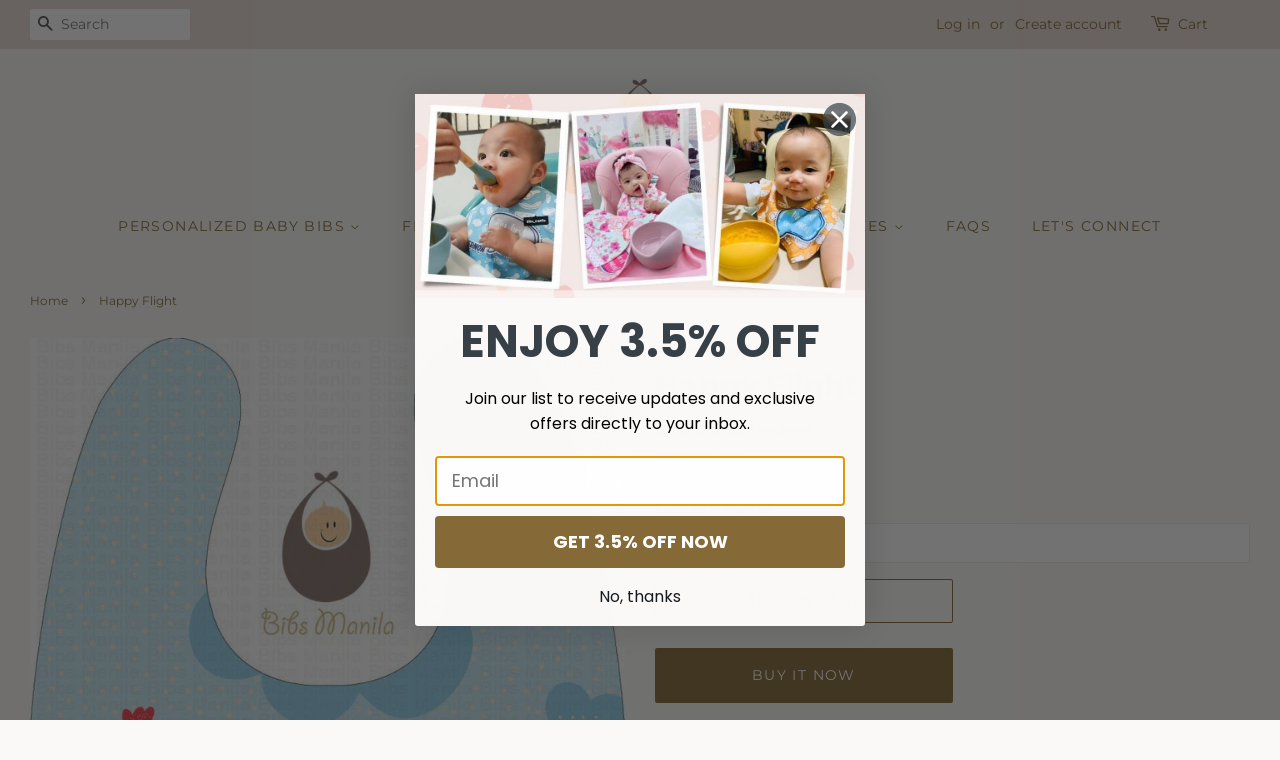

--- FILE ---
content_type: text/html; charset=utf-8
request_url: https://www.bibsmanila.com/en-us/products/happy-flight-personalized-baby-bib
body_size: 19451
content:
<!doctype html>
<html class="no-js">
<head>

  <!-- Snap Pixel Code -->
<script type='text/javascript'>
(function(e,t,n){if(e.snaptr)return;var a=e.snaptr=function()
{a.handleRequest?a.handleRequest.apply(a,arguments):a.queue.push(arguments)};
a.queue=[];var s='script';r=t.createElement(s);r.async=!0;
r.src=n;var u=t.getElementsByTagName(s)[0];
u.parentNode.insertBefore(r,u);})(window,document,
'https://sc-static.net/scevent.min.js');

snaptr('init', '5706a9a5-4e34-4c89-a8be-c452912b12c6', {
'user_email': '__INSERT_USER_EMAIL__'
});

snaptr('track', 'PAGE_VIEW');

</script>
<!-- End Snap Pixel Code -->

  
  <!-- Basic page needs ================================================== -->
  <meta charset="utf-8">
  <meta http-equiv="X-UA-Compatible" content="IE=edge,chrome=1">

  
  <link rel="shortcut icon" href="//www.bibsmanila.com/cdn/shop/files/BibsLogo_3_1_f54ab4bc-c696-44d4-84b8-b3e5ae17f842_32x32.png?v=1638175319" type="image/png" />
  

  <!-- Title and description ================================================== -->
  <title>
  Happy Flight Personalized Baby Bib &ndash; Bibs Manila
  </title>

  
  <meta name="description" content="For the travel bug-bitten parents or jet-setter babies, this personalized baby bib with airplane is a great add-on. We are bringing our baby bib selection a notch higher with our customized baby bibs. Just select the bib, type the name and we&#39;ll take of personalizing it. Please note that there might be slight difference on the color depending on the setting of your screen. Have fun viewing our personalized bib collection.">
  

  <!-- Social meta ================================================== -->
  <!-- /snippets/social-meta-tags.liquid -->




<meta property="og:site_name" content="Bibs Manila">
<meta property="og:url" content="https://www.bibsmanila.com/en-us/products/happy-flight-personalized-baby-bib">
<meta property="og:title" content="Happy Flight">
<meta property="og:type" content="product">
<meta property="og:description" content="For the travel bug-bitten parents or jet-setter babies, this personalized baby bib with airplane is a great add-on. We are bringing our baby bib selection a notch higher with our customized baby bibs. Just select the bib, type the name and we&#39;ll take of personalizing it. Please note that there might be slight difference on the color depending on the setting of your screen. Have fun viewing our personalized bib collection.">

  <meta property="og:price:amount" content="185.00">
  <meta property="og:price:currency" content="PHP">

<meta property="og:image" content="http://www.bibsmanila.com/cdn/shop/products/happy-flight-bibs-833_1200x1200.jpg?v=1638082643">
<meta property="og:image:secure_url" content="https://www.bibsmanila.com/cdn/shop/products/happy-flight-bibs-833_1200x1200.jpg?v=1638082643">


<meta name="twitter:card" content="summary_large_image">
<meta name="twitter:title" content="Happy Flight">
<meta name="twitter:description" content="For the travel bug-bitten parents or jet-setter babies, this personalized baby bib with airplane is a great add-on. We are bringing our baby bib selection a notch higher with our customized baby bibs. Just select the bib, type the name and we&#39;ll take of personalizing it. Please note that there might be slight difference on the color depending on the setting of your screen. Have fun viewing our personalized bib collection.">


  <!-- Helpers ================================================== -->
  <link rel="canonical" href="https://www.bibsmanila.com/en-us/products/happy-flight-personalized-baby-bib">
  <meta name="viewport" content="width=device-width,initial-scale=1">
  <meta name="theme-color" content="#856a38">

  <!-- CSS ================================================== -->
  <link href="//www.bibsmanila.com/cdn/shop/t/32/assets/timber.scss.css?v=28441505706680979621762571658" rel="stylesheet" type="text/css" media="all" />
  <link href="//www.bibsmanila.com/cdn/shop/t/32/assets/theme.scss.css?v=114665592897140325831762571659" rel="stylesheet" type="text/css" media="all" />

  <script>
    window.theme = window.theme || {};

    var theme = {
      strings: {
        addToCart: "Add to Cart",
        soldOut: "Sold Out",
        unavailable: "Unavailable",
        zoomClose: "Close (Esc)",
        zoomPrev: "Previous (Left arrow key)",
        zoomNext: "Next (Right arrow key)",
        addressError: "Error looking up that address",
        addressNoResults: "No results for that address",
        addressQueryLimit: "You have exceeded the Google API usage limit. Consider upgrading to a \u003ca href=\"https:\/\/developers.google.com\/maps\/premium\/usage-limits\"\u003ePremium Plan\u003c\/a\u003e.",
        authError: "There was a problem authenticating your Google Maps API Key."
      },
      settings: {
        // Adding some settings to allow the editor to update correctly when they are changed
        enableWideLayout: true,
        typeAccentTransform: true,
        typeAccentSpacing: true,
        baseFontSize: '16px',
        headerBaseFontSize: '30px',
        accentFontSize: '14px'
      },
      variables: {
        mediaQueryMedium: 'screen and (max-width: 768px)',
        bpSmall: false
      },
      moneyFormat: "\u003cspan class=money\u003e₱{{amount}}\u003c\/span\u003e"
    }

    document.documentElement.className = document.documentElement.className.replace('no-js', 'supports-js');
  </script>

  <!-- Header hook for plugins ================================================== -->
  <script>window.performance && window.performance.mark && window.performance.mark('shopify.content_for_header.start');</script><meta id="shopify-digital-wallet" name="shopify-digital-wallet" content="/25916478/digital_wallets/dialog">
<meta name="shopify-checkout-api-token" content="0cf5925a020bf02c0aff0ef2c4aac939">
<meta id="in-context-paypal-metadata" data-shop-id="25916478" data-venmo-supported="false" data-environment="production" data-locale="en_US" data-paypal-v4="true" data-currency="PHP">
<link rel="alternate" hreflang="x-default" href="https://www.bibsmanila.com/products/happy-flight-personalized-baby-bib">
<link rel="alternate" hreflang="en" href="https://www.bibsmanila.com/products/happy-flight-personalized-baby-bib">
<link rel="alternate" hreflang="en-US" href="https://www.bibsmanila.com/en-us/products/happy-flight-personalized-baby-bib">
<link rel="alternate" type="application/json+oembed" href="https://www.bibsmanila.com/en-us/products/happy-flight-personalized-baby-bib.oembed">
<script async="async" src="/checkouts/internal/preloads.js?locale=en-US"></script>
<script id="shopify-features" type="application/json">{"accessToken":"0cf5925a020bf02c0aff0ef2c4aac939","betas":["rich-media-storefront-analytics"],"domain":"www.bibsmanila.com","predictiveSearch":true,"shopId":25916478,"locale":"en"}</script>
<script>var Shopify = Shopify || {};
Shopify.shop = "bibs-mnl.myshopify.com";
Shopify.locale = "en";
Shopify.currency = {"active":"PHP","rate":"1.0"};
Shopify.country = "US";
Shopify.theme = {"name":"Minimal DR Jan24","id":165024792897,"schema_name":"Minimal","schema_version":"11.7.20","theme_store_id":380,"role":"main"};
Shopify.theme.handle = "null";
Shopify.theme.style = {"id":null,"handle":null};
Shopify.cdnHost = "www.bibsmanila.com/cdn";
Shopify.routes = Shopify.routes || {};
Shopify.routes.root = "/en-us/";</script>
<script type="module">!function(o){(o.Shopify=o.Shopify||{}).modules=!0}(window);</script>
<script>!function(o){function n(){var o=[];function n(){o.push(Array.prototype.slice.apply(arguments))}return n.q=o,n}var t=o.Shopify=o.Shopify||{};t.loadFeatures=n(),t.autoloadFeatures=n()}(window);</script>
<script id="shop-js-analytics" type="application/json">{"pageType":"product"}</script>
<script defer="defer" async type="module" src="//www.bibsmanila.com/cdn/shopifycloud/shop-js/modules/v2/client.init-shop-cart-sync_C5BV16lS.en.esm.js"></script>
<script defer="defer" async type="module" src="//www.bibsmanila.com/cdn/shopifycloud/shop-js/modules/v2/chunk.common_CygWptCX.esm.js"></script>
<script type="module">
  await import("//www.bibsmanila.com/cdn/shopifycloud/shop-js/modules/v2/client.init-shop-cart-sync_C5BV16lS.en.esm.js");
await import("//www.bibsmanila.com/cdn/shopifycloud/shop-js/modules/v2/chunk.common_CygWptCX.esm.js");

  window.Shopify.SignInWithShop?.initShopCartSync?.({"fedCMEnabled":true,"windoidEnabled":true});

</script>
<script>(function() {
  var isLoaded = false;
  function asyncLoad() {
    if (isLoaded) return;
    isLoaded = true;
    var urls = ["\/\/d1liekpayvooaz.cloudfront.net\/apps\/customizery\/customizery.js?shop=bibs-mnl.myshopify.com","\/\/d1liekpayvooaz.cloudfront.net\/apps\/uploadery\/uploadery.js?shop=bibs-mnl.myshopify.com","https:\/\/cdncozyantitheft.addons.business\/js\/script_tags\/bibs-mnl\/b8oY7AykYnD4Xx24MnYPKyzHErZUgQVa.js?shop=bibs-mnl.myshopify.com","https:\/\/cdn.hextom.com\/js\/eventpromotionbar.js?shop=bibs-mnl.myshopify.com"];
    for (var i = 0; i < urls.length; i++) {
      var s = document.createElement('script');
      s.type = 'text/javascript';
      s.async = true;
      s.src = urls[i];
      var x = document.getElementsByTagName('script')[0];
      x.parentNode.insertBefore(s, x);
    }
  };
  if(window.attachEvent) {
    window.attachEvent('onload', asyncLoad);
  } else {
    window.addEventListener('load', asyncLoad, false);
  }
})();</script>
<script id="__st">var __st={"a":25916478,"offset":28800,"reqid":"40278c39-984c-486b-84a8-e1b8dab7aea9-1768704482","pageurl":"www.bibsmanila.com\/en-us\/products\/happy-flight-personalized-baby-bib","u":"fe72878098f3","p":"product","rtyp":"product","rid":6538207166506};</script>
<script>window.ShopifyPaypalV4VisibilityTracking = true;</script>
<script id="captcha-bootstrap">!function(){'use strict';const t='contact',e='account',n='new_comment',o=[[t,t],['blogs',n],['comments',n],[t,'customer']],c=[[e,'customer_login'],[e,'guest_login'],[e,'recover_customer_password'],[e,'create_customer']],r=t=>t.map((([t,e])=>`form[action*='/${t}']:not([data-nocaptcha='true']) input[name='form_type'][value='${e}']`)).join(','),a=t=>()=>t?[...document.querySelectorAll(t)].map((t=>t.form)):[];function s(){const t=[...o],e=r(t);return a(e)}const i='password',u='form_key',d=['recaptcha-v3-token','g-recaptcha-response','h-captcha-response',i],f=()=>{try{return window.sessionStorage}catch{return}},m='__shopify_v',_=t=>t.elements[u];function p(t,e,n=!1){try{const o=window.sessionStorage,c=JSON.parse(o.getItem(e)),{data:r}=function(t){const{data:e,action:n}=t;return t[m]||n?{data:e,action:n}:{data:t,action:n}}(c);for(const[e,n]of Object.entries(r))t.elements[e]&&(t.elements[e].value=n);n&&o.removeItem(e)}catch(o){console.error('form repopulation failed',{error:o})}}const l='form_type',E='cptcha';function T(t){t.dataset[E]=!0}const w=window,h=w.document,L='Shopify',v='ce_forms',y='captcha';let A=!1;((t,e)=>{const n=(g='f06e6c50-85a8-45c8-87d0-21a2b65856fe',I='https://cdn.shopify.com/shopifycloud/storefront-forms-hcaptcha/ce_storefront_forms_captcha_hcaptcha.v1.5.2.iife.js',D={infoText:'Protected by hCaptcha',privacyText:'Privacy',termsText:'Terms'},(t,e,n)=>{const o=w[L][v],c=o.bindForm;if(c)return c(t,g,e,D).then(n);var r;o.q.push([[t,g,e,D],n]),r=I,A||(h.body.append(Object.assign(h.createElement('script'),{id:'captcha-provider',async:!0,src:r})),A=!0)});var g,I,D;w[L]=w[L]||{},w[L][v]=w[L][v]||{},w[L][v].q=[],w[L][y]=w[L][y]||{},w[L][y].protect=function(t,e){n(t,void 0,e),T(t)},Object.freeze(w[L][y]),function(t,e,n,w,h,L){const[v,y,A,g]=function(t,e,n){const i=e?o:[],u=t?c:[],d=[...i,...u],f=r(d),m=r(i),_=r(d.filter((([t,e])=>n.includes(e))));return[a(f),a(m),a(_),s()]}(w,h,L),I=t=>{const e=t.target;return e instanceof HTMLFormElement?e:e&&e.form},D=t=>v().includes(t);t.addEventListener('submit',(t=>{const e=I(t);if(!e)return;const n=D(e)&&!e.dataset.hcaptchaBound&&!e.dataset.recaptchaBound,o=_(e),c=g().includes(e)&&(!o||!o.value);(n||c)&&t.preventDefault(),c&&!n&&(function(t){try{if(!f())return;!function(t){const e=f();if(!e)return;const n=_(t);if(!n)return;const o=n.value;o&&e.removeItem(o)}(t);const e=Array.from(Array(32),(()=>Math.random().toString(36)[2])).join('');!function(t,e){_(t)||t.append(Object.assign(document.createElement('input'),{type:'hidden',name:u})),t.elements[u].value=e}(t,e),function(t,e){const n=f();if(!n)return;const o=[...t.querySelectorAll(`input[type='${i}']`)].map((({name:t})=>t)),c=[...d,...o],r={};for(const[a,s]of new FormData(t).entries())c.includes(a)||(r[a]=s);n.setItem(e,JSON.stringify({[m]:1,action:t.action,data:r}))}(t,e)}catch(e){console.error('failed to persist form',e)}}(e),e.submit())}));const S=(t,e)=>{t&&!t.dataset[E]&&(n(t,e.some((e=>e===t))),T(t))};for(const o of['focusin','change'])t.addEventListener(o,(t=>{const e=I(t);D(e)&&S(e,y())}));const B=e.get('form_key'),M=e.get(l),P=B&&M;t.addEventListener('DOMContentLoaded',(()=>{const t=y();if(P)for(const e of t)e.elements[l].value===M&&p(e,B);[...new Set([...A(),...v().filter((t=>'true'===t.dataset.shopifyCaptcha))])].forEach((e=>S(e,t)))}))}(h,new URLSearchParams(w.location.search),n,t,e,['guest_login'])})(!0,!0)}();</script>
<script integrity="sha256-4kQ18oKyAcykRKYeNunJcIwy7WH5gtpwJnB7kiuLZ1E=" data-source-attribution="shopify.loadfeatures" defer="defer" src="//www.bibsmanila.com/cdn/shopifycloud/storefront/assets/storefront/load_feature-a0a9edcb.js" crossorigin="anonymous"></script>
<script data-source-attribution="shopify.dynamic_checkout.dynamic.init">var Shopify=Shopify||{};Shopify.PaymentButton=Shopify.PaymentButton||{isStorefrontPortableWallets:!0,init:function(){window.Shopify.PaymentButton.init=function(){};var t=document.createElement("script");t.src="https://www.bibsmanila.com/cdn/shopifycloud/portable-wallets/latest/portable-wallets.en.js",t.type="module",document.head.appendChild(t)}};
</script>
<script data-source-attribution="shopify.dynamic_checkout.buyer_consent">
  function portableWalletsHideBuyerConsent(e){var t=document.getElementById("shopify-buyer-consent"),n=document.getElementById("shopify-subscription-policy-button");t&&n&&(t.classList.add("hidden"),t.setAttribute("aria-hidden","true"),n.removeEventListener("click",e))}function portableWalletsShowBuyerConsent(e){var t=document.getElementById("shopify-buyer-consent"),n=document.getElementById("shopify-subscription-policy-button");t&&n&&(t.classList.remove("hidden"),t.removeAttribute("aria-hidden"),n.addEventListener("click",e))}window.Shopify?.PaymentButton&&(window.Shopify.PaymentButton.hideBuyerConsent=portableWalletsHideBuyerConsent,window.Shopify.PaymentButton.showBuyerConsent=portableWalletsShowBuyerConsent);
</script>
<script>
  function portableWalletsCleanup(e){e&&e.src&&console.error("Failed to load portable wallets script "+e.src);var t=document.querySelectorAll("shopify-accelerated-checkout .shopify-payment-button__skeleton, shopify-accelerated-checkout-cart .wallet-cart-button__skeleton"),e=document.getElementById("shopify-buyer-consent");for(let e=0;e<t.length;e++)t[e].remove();e&&e.remove()}function portableWalletsNotLoadedAsModule(e){e instanceof ErrorEvent&&"string"==typeof e.message&&e.message.includes("import.meta")&&"string"==typeof e.filename&&e.filename.includes("portable-wallets")&&(window.removeEventListener("error",portableWalletsNotLoadedAsModule),window.Shopify.PaymentButton.failedToLoad=e,"loading"===document.readyState?document.addEventListener("DOMContentLoaded",window.Shopify.PaymentButton.init):window.Shopify.PaymentButton.init())}window.addEventListener("error",portableWalletsNotLoadedAsModule);
</script>

<script type="module" src="https://www.bibsmanila.com/cdn/shopifycloud/portable-wallets/latest/portable-wallets.en.js" onError="portableWalletsCleanup(this)" crossorigin="anonymous"></script>
<script nomodule>
  document.addEventListener("DOMContentLoaded", portableWalletsCleanup);
</script>

<link id="shopify-accelerated-checkout-styles" rel="stylesheet" media="screen" href="https://www.bibsmanila.com/cdn/shopifycloud/portable-wallets/latest/accelerated-checkout-backwards-compat.css" crossorigin="anonymous">
<style id="shopify-accelerated-checkout-cart">
        #shopify-buyer-consent {
  margin-top: 1em;
  display: inline-block;
  width: 100%;
}

#shopify-buyer-consent.hidden {
  display: none;
}

#shopify-subscription-policy-button {
  background: none;
  border: none;
  padding: 0;
  text-decoration: underline;
  font-size: inherit;
  cursor: pointer;
}

#shopify-subscription-policy-button::before {
  box-shadow: none;
}

      </style>

<script>window.performance && window.performance.mark && window.performance.mark('shopify.content_for_header.end');</script>

  <script src="//www.bibsmanila.com/cdn/shop/t/32/assets/jquery-2.2.3.min.js?v=58211863146907186831705735279" type="text/javascript"></script>

  <script src="//www.bibsmanila.com/cdn/shop/t/32/assets/lazysizes.min.js?v=155223123402716617051705735279" async="async"></script>

  
  

<!-- BEGIN app block: shopify://apps/wisereviews-reviews-importer/blocks/wise-reviews/9ef986f0-166f-4cdf-8a67-c9585e8df5a9 -->
<script>
  window.wiseReviewsWidgetSettings = {"theme":"light","lazy_load":false,"star_color":"#f4c01e","star_rating":{"mobile_format":"abbreviation","truncate_text":false,"desktop_format":"reviews_count","container_class":"","hide_if_no_review":false,"disable_auto_truncate_text_mobile":false},"reviews_text":"reviews","primary_color":"slate","verified_text":"Verified","read_less_text":"Read less","read_more_text":"Read more","product_reviews":{"layout":"grid","star_text":"star","name_label":"Name*","card_border":"shadow","email_label":"Email*","hide_sort_by":false,"rating_label":"Rating*","sort_by_label":"Sort by","read_less_text":"Read less","read_more_text":"Read more","container_class":"","default_sort_by":"DATE_NEWEST_FIRST","name_placeholder":"Enter your name","email_placeholder":"Enter your email address","hide_review_media":false,"review_body_label":"Review Body*","helpful_count_text":"[helpful_count] people found this helpful","hide_reviews_count":false,"review_title_label":"Review Title","helpful_button_text":"Helpful","reviewer_photo_label":"Reviewer Photo (Optional)","star_rating_position":"top_of_review_card","shop_reviews_tab_text":"Shop reviews","show_more_button_text":"Show More","thank_you_banner_text":"Thank you! Your review has been submitted.","no_media_available_text":"No media available","review_body_placeholder":"Write your comment...","product_reviews_tab_text":"Product reviews","review_title_placeholder":"Title of your review","sort_by_recommended_text":"Recommended","upload_media_button_text":"Upload Media","sort_by_latest_first_text":"Latest first","sort_by_most_helpful_text":"Most helpful","sort_by_oldest_first_text":"Oldest first","submit_review_button_text":"Submit Review","reviewer_photo_button_text":"Upload Photo","sort_by_lowest_rating_text":"Lowest rating","write_a_review_button_text":"WRITE A REVIEW","sort_by_highest_rating_text":"Highest rating","hide_review_media_beside_cta":false,"indicates_required_field_text":"*indicates required field","number_of_reviews_per_page_mobile":"5","number_of_reviews_per_page_desktop":"12"},"featured_reviews":{"auto_play":false,"touch_move":false,"card_border":"shadow","heading_1_text":"Here's our","heading_2_text":"Featured Reviews","container_class":"","show_review_media":false,"show_product_name_if_available":false},"show_review_date":true,"show_review_title":false,"hide_reviewer_photo":false,"no_reviews_available_text":"No reviews available"};
  window.appEmbedEnabled = true;
  window.wiseReviewsLastUpdated = "2026-01-09 02:09:19";
</script>


<!-- END app block --><!-- BEGIN app block: shopify://apps/klaviyo-email-marketing-sms/blocks/klaviyo-onsite-embed/2632fe16-c075-4321-a88b-50b567f42507 -->












  <script async src="https://static.klaviyo.com/onsite/js/WJbcQu/klaviyo.js?company_id=WJbcQu"></script>
  <script>!function(){if(!window.klaviyo){window._klOnsite=window._klOnsite||[];try{window.klaviyo=new Proxy({},{get:function(n,i){return"push"===i?function(){var n;(n=window._klOnsite).push.apply(n,arguments)}:function(){for(var n=arguments.length,o=new Array(n),w=0;w<n;w++)o[w]=arguments[w];var t="function"==typeof o[o.length-1]?o.pop():void 0,e=new Promise((function(n){window._klOnsite.push([i].concat(o,[function(i){t&&t(i),n(i)}]))}));return e}}})}catch(n){window.klaviyo=window.klaviyo||[],window.klaviyo.push=function(){var n;(n=window._klOnsite).push.apply(n,arguments)}}}}();</script>

  
    <script id="viewed_product">
      if (item == null) {
        var _learnq = _learnq || [];

        var MetafieldReviews = null
        var MetafieldYotpoRating = null
        var MetafieldYotpoCount = null
        var MetafieldLooxRating = null
        var MetafieldLooxCount = null
        var okendoProduct = null
        var okendoProductReviewCount = null
        var okendoProductReviewAverageValue = null
        try {
          // The following fields are used for Customer Hub recently viewed in order to add reviews.
          // This information is not part of __kla_viewed. Instead, it is part of __kla_viewed_reviewed_items
          MetafieldReviews = {};
          MetafieldYotpoRating = null
          MetafieldYotpoCount = null
          MetafieldLooxRating = null
          MetafieldLooxCount = null

          okendoProduct = null
          // If the okendo metafield is not legacy, it will error, which then requires the new json formatted data
          if (okendoProduct && 'error' in okendoProduct) {
            okendoProduct = null
          }
          okendoProductReviewCount = okendoProduct ? okendoProduct.reviewCount : null
          okendoProductReviewAverageValue = okendoProduct ? okendoProduct.reviewAverageValue : null
        } catch (error) {
          console.error('Error in Klaviyo onsite reviews tracking:', error);
        }

        var item = {
          Name: "Happy Flight",
          ProductID: 6538207166506,
          Categories: ["Flora and Fauna","Personalized Baby Bibs","Transportation","View All Collections"],
          ImageURL: "https://www.bibsmanila.com/cdn/shop/products/happy-flight-bibs-833_grande.jpg?v=1638082643",
          URL: "https://www.bibsmanila.com/en-us/products/happy-flight-personalized-baby-bib",
          Brand: "Bibs Manila",
          Price: "₱185.00",
          Value: "185.00",
          CompareAtPrice: "₱0.00"
        };
        _learnq.push(['track', 'Viewed Product', item]);
        _learnq.push(['trackViewedItem', {
          Title: item.Name,
          ItemId: item.ProductID,
          Categories: item.Categories,
          ImageUrl: item.ImageURL,
          Url: item.URL,
          Metadata: {
            Brand: item.Brand,
            Price: item.Price,
            Value: item.Value,
            CompareAtPrice: item.CompareAtPrice
          },
          metafields:{
            reviews: MetafieldReviews,
            yotpo:{
              rating: MetafieldYotpoRating,
              count: MetafieldYotpoCount,
            },
            loox:{
              rating: MetafieldLooxRating,
              count: MetafieldLooxCount,
            },
            okendo: {
              rating: okendoProductReviewAverageValue,
              count: okendoProductReviewCount,
            }
          }
        }]);
      }
    </script>
  




  <script>
    window.klaviyoReviewsProductDesignMode = false
  </script>







<!-- END app block --><script src="https://cdn.shopify.com/extensions/019ba36a-dbea-7190-a3e7-658a1266a630/my-app-39/assets/extension.js" type="text/javascript" defer="defer"></script>
<link href="https://cdn.shopify.com/extensions/019ba36a-dbea-7190-a3e7-658a1266a630/my-app-39/assets/extension-style.css" rel="stylesheet" type="text/css" media="all">
<script src="https://cdn.shopify.com/extensions/019bc2d0-6182-7c57-a6b2-0b786d3800eb/event-promotion-bar-79/assets/eventpromotionbar.js" type="text/javascript" defer="defer"></script>
<link href="https://monorail-edge.shopifysvc.com" rel="dns-prefetch">
<script>(function(){if ("sendBeacon" in navigator && "performance" in window) {try {var session_token_from_headers = performance.getEntriesByType('navigation')[0].serverTiming.find(x => x.name == '_s').description;} catch {var session_token_from_headers = undefined;}var session_cookie_matches = document.cookie.match(/_shopify_s=([^;]*)/);var session_token_from_cookie = session_cookie_matches && session_cookie_matches.length === 2 ? session_cookie_matches[1] : "";var session_token = session_token_from_headers || session_token_from_cookie || "";function handle_abandonment_event(e) {var entries = performance.getEntries().filter(function(entry) {return /monorail-edge.shopifysvc.com/.test(entry.name);});if (!window.abandonment_tracked && entries.length === 0) {window.abandonment_tracked = true;var currentMs = Date.now();var navigation_start = performance.timing.navigationStart;var payload = {shop_id: 25916478,url: window.location.href,navigation_start,duration: currentMs - navigation_start,session_token,page_type: "product"};window.navigator.sendBeacon("https://monorail-edge.shopifysvc.com/v1/produce", JSON.stringify({schema_id: "online_store_buyer_site_abandonment/1.1",payload: payload,metadata: {event_created_at_ms: currentMs,event_sent_at_ms: currentMs}}));}}window.addEventListener('pagehide', handle_abandonment_event);}}());</script>
<script id="web-pixels-manager-setup">(function e(e,d,r,n,o){if(void 0===o&&(o={}),!Boolean(null===(a=null===(i=window.Shopify)||void 0===i?void 0:i.analytics)||void 0===a?void 0:a.replayQueue)){var i,a;window.Shopify=window.Shopify||{};var t=window.Shopify;t.analytics=t.analytics||{};var s=t.analytics;s.replayQueue=[],s.publish=function(e,d,r){return s.replayQueue.push([e,d,r]),!0};try{self.performance.mark("wpm:start")}catch(e){}var l=function(){var e={modern:/Edge?\/(1{2}[4-9]|1[2-9]\d|[2-9]\d{2}|\d{4,})\.\d+(\.\d+|)|Firefox\/(1{2}[4-9]|1[2-9]\d|[2-9]\d{2}|\d{4,})\.\d+(\.\d+|)|Chrom(ium|e)\/(9{2}|\d{3,})\.\d+(\.\d+|)|(Maci|X1{2}).+ Version\/(15\.\d+|(1[6-9]|[2-9]\d|\d{3,})\.\d+)([,.]\d+|)( \(\w+\)|)( Mobile\/\w+|) Safari\/|Chrome.+OPR\/(9{2}|\d{3,})\.\d+\.\d+|(CPU[ +]OS|iPhone[ +]OS|CPU[ +]iPhone|CPU IPhone OS|CPU iPad OS)[ +]+(15[._]\d+|(1[6-9]|[2-9]\d|\d{3,})[._]\d+)([._]\d+|)|Android:?[ /-](13[3-9]|1[4-9]\d|[2-9]\d{2}|\d{4,})(\.\d+|)(\.\d+|)|Android.+Firefox\/(13[5-9]|1[4-9]\d|[2-9]\d{2}|\d{4,})\.\d+(\.\d+|)|Android.+Chrom(ium|e)\/(13[3-9]|1[4-9]\d|[2-9]\d{2}|\d{4,})\.\d+(\.\d+|)|SamsungBrowser\/([2-9]\d|\d{3,})\.\d+/,legacy:/Edge?\/(1[6-9]|[2-9]\d|\d{3,})\.\d+(\.\d+|)|Firefox\/(5[4-9]|[6-9]\d|\d{3,})\.\d+(\.\d+|)|Chrom(ium|e)\/(5[1-9]|[6-9]\d|\d{3,})\.\d+(\.\d+|)([\d.]+$|.*Safari\/(?![\d.]+ Edge\/[\d.]+$))|(Maci|X1{2}).+ Version\/(10\.\d+|(1[1-9]|[2-9]\d|\d{3,})\.\d+)([,.]\d+|)( \(\w+\)|)( Mobile\/\w+|) Safari\/|Chrome.+OPR\/(3[89]|[4-9]\d|\d{3,})\.\d+\.\d+|(CPU[ +]OS|iPhone[ +]OS|CPU[ +]iPhone|CPU IPhone OS|CPU iPad OS)[ +]+(10[._]\d+|(1[1-9]|[2-9]\d|\d{3,})[._]\d+)([._]\d+|)|Android:?[ /-](13[3-9]|1[4-9]\d|[2-9]\d{2}|\d{4,})(\.\d+|)(\.\d+|)|Mobile Safari.+OPR\/([89]\d|\d{3,})\.\d+\.\d+|Android.+Firefox\/(13[5-9]|1[4-9]\d|[2-9]\d{2}|\d{4,})\.\d+(\.\d+|)|Android.+Chrom(ium|e)\/(13[3-9]|1[4-9]\d|[2-9]\d{2}|\d{4,})\.\d+(\.\d+|)|Android.+(UC? ?Browser|UCWEB|U3)[ /]?(15\.([5-9]|\d{2,})|(1[6-9]|[2-9]\d|\d{3,})\.\d+)\.\d+|SamsungBrowser\/(5\.\d+|([6-9]|\d{2,})\.\d+)|Android.+MQ{2}Browser\/(14(\.(9|\d{2,})|)|(1[5-9]|[2-9]\d|\d{3,})(\.\d+|))(\.\d+|)|K[Aa][Ii]OS\/(3\.\d+|([4-9]|\d{2,})\.\d+)(\.\d+|)/},d=e.modern,r=e.legacy,n=navigator.userAgent;return n.match(d)?"modern":n.match(r)?"legacy":"unknown"}(),u="modern"===l?"modern":"legacy",c=(null!=n?n:{modern:"",legacy:""})[u],f=function(e){return[e.baseUrl,"/wpm","/b",e.hashVersion,"modern"===e.buildTarget?"m":"l",".js"].join("")}({baseUrl:d,hashVersion:r,buildTarget:u}),m=function(e){var d=e.version,r=e.bundleTarget,n=e.surface,o=e.pageUrl,i=e.monorailEndpoint;return{emit:function(e){var a=e.status,t=e.errorMsg,s=(new Date).getTime(),l=JSON.stringify({metadata:{event_sent_at_ms:s},events:[{schema_id:"web_pixels_manager_load/3.1",payload:{version:d,bundle_target:r,page_url:o,status:a,surface:n,error_msg:t},metadata:{event_created_at_ms:s}}]});if(!i)return console&&console.warn&&console.warn("[Web Pixels Manager] No Monorail endpoint provided, skipping logging."),!1;try{return self.navigator.sendBeacon.bind(self.navigator)(i,l)}catch(e){}var u=new XMLHttpRequest;try{return u.open("POST",i,!0),u.setRequestHeader("Content-Type","text/plain"),u.send(l),!0}catch(e){return console&&console.warn&&console.warn("[Web Pixels Manager] Got an unhandled error while logging to Monorail."),!1}}}}({version:r,bundleTarget:l,surface:e.surface,pageUrl:self.location.href,monorailEndpoint:e.monorailEndpoint});try{o.browserTarget=l,function(e){var d=e.src,r=e.async,n=void 0===r||r,o=e.onload,i=e.onerror,a=e.sri,t=e.scriptDataAttributes,s=void 0===t?{}:t,l=document.createElement("script"),u=document.querySelector("head"),c=document.querySelector("body");if(l.async=n,l.src=d,a&&(l.integrity=a,l.crossOrigin="anonymous"),s)for(var f in s)if(Object.prototype.hasOwnProperty.call(s,f))try{l.dataset[f]=s[f]}catch(e){}if(o&&l.addEventListener("load",o),i&&l.addEventListener("error",i),u)u.appendChild(l);else{if(!c)throw new Error("Did not find a head or body element to append the script");c.appendChild(l)}}({src:f,async:!0,onload:function(){if(!function(){var e,d;return Boolean(null===(d=null===(e=window.Shopify)||void 0===e?void 0:e.analytics)||void 0===d?void 0:d.initialized)}()){var d=window.webPixelsManager.init(e)||void 0;if(d){var r=window.Shopify.analytics;r.replayQueue.forEach((function(e){var r=e[0],n=e[1],o=e[2];d.publishCustomEvent(r,n,o)})),r.replayQueue=[],r.publish=d.publishCustomEvent,r.visitor=d.visitor,r.initialized=!0}}},onerror:function(){return m.emit({status:"failed",errorMsg:"".concat(f," has failed to load")})},sri:function(e){var d=/^sha384-[A-Za-z0-9+/=]+$/;return"string"==typeof e&&d.test(e)}(c)?c:"",scriptDataAttributes:o}),m.emit({status:"loading"})}catch(e){m.emit({status:"failed",errorMsg:(null==e?void 0:e.message)||"Unknown error"})}}})({shopId: 25916478,storefrontBaseUrl: "https://www.bibsmanila.com",extensionsBaseUrl: "https://extensions.shopifycdn.com/cdn/shopifycloud/web-pixels-manager",monorailEndpoint: "https://monorail-edge.shopifysvc.com/unstable/produce_batch",surface: "storefront-renderer",enabledBetaFlags: ["2dca8a86"],webPixelsConfigList: [{"id":"724599105","configuration":"{\"pixelCode\":\"C4PC39RJ6RMK6PSJL1SG\"}","eventPayloadVersion":"v1","runtimeContext":"STRICT","scriptVersion":"22e92c2ad45662f435e4801458fb78cc","type":"APP","apiClientId":4383523,"privacyPurposes":["ANALYTICS","MARKETING","SALE_OF_DATA"],"dataSharingAdjustments":{"protectedCustomerApprovalScopes":["read_customer_address","read_customer_email","read_customer_name","read_customer_personal_data","read_customer_phone"]}},{"id":"269877569","configuration":"{\"pixel_id\":\"588443898615729\",\"pixel_type\":\"facebook_pixel\",\"metaapp_system_user_token\":\"-\"}","eventPayloadVersion":"v1","runtimeContext":"OPEN","scriptVersion":"ca16bc87fe92b6042fbaa3acc2fbdaa6","type":"APP","apiClientId":2329312,"privacyPurposes":["ANALYTICS","MARKETING","SALE_OF_DATA"],"dataSharingAdjustments":{"protectedCustomerApprovalScopes":["read_customer_address","read_customer_email","read_customer_name","read_customer_personal_data","read_customer_phone"]}},{"id":"144965953","eventPayloadVersion":"v1","runtimeContext":"LAX","scriptVersion":"1","type":"CUSTOM","privacyPurposes":["ANALYTICS"],"name":"Google Analytics tag (migrated)"},{"id":"shopify-app-pixel","configuration":"{}","eventPayloadVersion":"v1","runtimeContext":"STRICT","scriptVersion":"0450","apiClientId":"shopify-pixel","type":"APP","privacyPurposes":["ANALYTICS","MARKETING"]},{"id":"shopify-custom-pixel","eventPayloadVersion":"v1","runtimeContext":"LAX","scriptVersion":"0450","apiClientId":"shopify-pixel","type":"CUSTOM","privacyPurposes":["ANALYTICS","MARKETING"]}],isMerchantRequest: false,initData: {"shop":{"name":"Bibs Manila","paymentSettings":{"currencyCode":"PHP"},"myshopifyDomain":"bibs-mnl.myshopify.com","countryCode":"PH","storefrontUrl":"https:\/\/www.bibsmanila.com\/en-us"},"customer":null,"cart":null,"checkout":null,"productVariants":[{"price":{"amount":185.0,"currencyCode":"PHP"},"product":{"title":"Happy Flight","vendor":"Bibs Manila","id":"6538207166506","untranslatedTitle":"Happy Flight","url":"\/en-us\/products\/happy-flight-personalized-baby-bib","type":"Bibs"},"id":"39258003898410","image":{"src":"\/\/www.bibsmanila.com\/cdn\/shop\/products\/happy-flight-bibs-833.jpg?v=1638082643"},"sku":"PDPB-01085","title":"Default Title","untranslatedTitle":"Default Title"}],"purchasingCompany":null},},"https://www.bibsmanila.com/cdn","fcfee988w5aeb613cpc8e4bc33m6693e112",{"modern":"","legacy":""},{"shopId":"25916478","storefrontBaseUrl":"https:\/\/www.bibsmanila.com","extensionBaseUrl":"https:\/\/extensions.shopifycdn.com\/cdn\/shopifycloud\/web-pixels-manager","surface":"storefront-renderer","enabledBetaFlags":"[\"2dca8a86\"]","isMerchantRequest":"false","hashVersion":"fcfee988w5aeb613cpc8e4bc33m6693e112","publish":"custom","events":"[[\"page_viewed\",{}],[\"product_viewed\",{\"productVariant\":{\"price\":{\"amount\":185.0,\"currencyCode\":\"PHP\"},\"product\":{\"title\":\"Happy Flight\",\"vendor\":\"Bibs Manila\",\"id\":\"6538207166506\",\"untranslatedTitle\":\"Happy Flight\",\"url\":\"\/en-us\/products\/happy-flight-personalized-baby-bib\",\"type\":\"Bibs\"},\"id\":\"39258003898410\",\"image\":{\"src\":\"\/\/www.bibsmanila.com\/cdn\/shop\/products\/happy-flight-bibs-833.jpg?v=1638082643\"},\"sku\":\"PDPB-01085\",\"title\":\"Default Title\",\"untranslatedTitle\":\"Default Title\"}}]]"});</script><script>
  window.ShopifyAnalytics = window.ShopifyAnalytics || {};
  window.ShopifyAnalytics.meta = window.ShopifyAnalytics.meta || {};
  window.ShopifyAnalytics.meta.currency = 'PHP';
  var meta = {"product":{"id":6538207166506,"gid":"gid:\/\/shopify\/Product\/6538207166506","vendor":"Bibs Manila","type":"Bibs","handle":"happy-flight-personalized-baby-bib","variants":[{"id":39258003898410,"price":18500,"name":"Happy Flight","public_title":null,"sku":"PDPB-01085"}],"remote":false},"page":{"pageType":"product","resourceType":"product","resourceId":6538207166506,"requestId":"40278c39-984c-486b-84a8-e1b8dab7aea9-1768704482"}};
  for (var attr in meta) {
    window.ShopifyAnalytics.meta[attr] = meta[attr];
  }
</script>
<script class="analytics">
  (function () {
    var customDocumentWrite = function(content) {
      var jquery = null;

      if (window.jQuery) {
        jquery = window.jQuery;
      } else if (window.Checkout && window.Checkout.$) {
        jquery = window.Checkout.$;
      }

      if (jquery) {
        jquery('body').append(content);
      }
    };

    var hasLoggedConversion = function(token) {
      if (token) {
        return document.cookie.indexOf('loggedConversion=' + token) !== -1;
      }
      return false;
    }

    var setCookieIfConversion = function(token) {
      if (token) {
        var twoMonthsFromNow = new Date(Date.now());
        twoMonthsFromNow.setMonth(twoMonthsFromNow.getMonth() + 2);

        document.cookie = 'loggedConversion=' + token + '; expires=' + twoMonthsFromNow;
      }
    }

    var trekkie = window.ShopifyAnalytics.lib = window.trekkie = window.trekkie || [];
    if (trekkie.integrations) {
      return;
    }
    trekkie.methods = [
      'identify',
      'page',
      'ready',
      'track',
      'trackForm',
      'trackLink'
    ];
    trekkie.factory = function(method) {
      return function() {
        var args = Array.prototype.slice.call(arguments);
        args.unshift(method);
        trekkie.push(args);
        return trekkie;
      };
    };
    for (var i = 0; i < trekkie.methods.length; i++) {
      var key = trekkie.methods[i];
      trekkie[key] = trekkie.factory(key);
    }
    trekkie.load = function(config) {
      trekkie.config = config || {};
      trekkie.config.initialDocumentCookie = document.cookie;
      var first = document.getElementsByTagName('script')[0];
      var script = document.createElement('script');
      script.type = 'text/javascript';
      script.onerror = function(e) {
        var scriptFallback = document.createElement('script');
        scriptFallback.type = 'text/javascript';
        scriptFallback.onerror = function(error) {
                var Monorail = {
      produce: function produce(monorailDomain, schemaId, payload) {
        var currentMs = new Date().getTime();
        var event = {
          schema_id: schemaId,
          payload: payload,
          metadata: {
            event_created_at_ms: currentMs,
            event_sent_at_ms: currentMs
          }
        };
        return Monorail.sendRequest("https://" + monorailDomain + "/v1/produce", JSON.stringify(event));
      },
      sendRequest: function sendRequest(endpointUrl, payload) {
        // Try the sendBeacon API
        if (window && window.navigator && typeof window.navigator.sendBeacon === 'function' && typeof window.Blob === 'function' && !Monorail.isIos12()) {
          var blobData = new window.Blob([payload], {
            type: 'text/plain'
          });

          if (window.navigator.sendBeacon(endpointUrl, blobData)) {
            return true;
          } // sendBeacon was not successful

        } // XHR beacon

        var xhr = new XMLHttpRequest();

        try {
          xhr.open('POST', endpointUrl);
          xhr.setRequestHeader('Content-Type', 'text/plain');
          xhr.send(payload);
        } catch (e) {
          console.log(e);
        }

        return false;
      },
      isIos12: function isIos12() {
        return window.navigator.userAgent.lastIndexOf('iPhone; CPU iPhone OS 12_') !== -1 || window.navigator.userAgent.lastIndexOf('iPad; CPU OS 12_') !== -1;
      }
    };
    Monorail.produce('monorail-edge.shopifysvc.com',
      'trekkie_storefront_load_errors/1.1',
      {shop_id: 25916478,
      theme_id: 165024792897,
      app_name: "storefront",
      context_url: window.location.href,
      source_url: "//www.bibsmanila.com/cdn/s/trekkie.storefront.cd680fe47e6c39ca5d5df5f0a32d569bc48c0f27.min.js"});

        };
        scriptFallback.async = true;
        scriptFallback.src = '//www.bibsmanila.com/cdn/s/trekkie.storefront.cd680fe47e6c39ca5d5df5f0a32d569bc48c0f27.min.js';
        first.parentNode.insertBefore(scriptFallback, first);
      };
      script.async = true;
      script.src = '//www.bibsmanila.com/cdn/s/trekkie.storefront.cd680fe47e6c39ca5d5df5f0a32d569bc48c0f27.min.js';
      first.parentNode.insertBefore(script, first);
    };
    trekkie.load(
      {"Trekkie":{"appName":"storefront","development":false,"defaultAttributes":{"shopId":25916478,"isMerchantRequest":null,"themeId":165024792897,"themeCityHash":"5003060120866398363","contentLanguage":"en","currency":"PHP","eventMetadataId":"a04a172b-f9bb-4950-9ced-d0bdb685bcf9"},"isServerSideCookieWritingEnabled":true,"monorailRegion":"shop_domain","enabledBetaFlags":["65f19447"]},"Session Attribution":{},"S2S":{"facebookCapiEnabled":true,"source":"trekkie-storefront-renderer","apiClientId":580111}}
    );

    var loaded = false;
    trekkie.ready(function() {
      if (loaded) return;
      loaded = true;

      window.ShopifyAnalytics.lib = window.trekkie;

      var originalDocumentWrite = document.write;
      document.write = customDocumentWrite;
      try { window.ShopifyAnalytics.merchantGoogleAnalytics.call(this); } catch(error) {};
      document.write = originalDocumentWrite;

      window.ShopifyAnalytics.lib.page(null,{"pageType":"product","resourceType":"product","resourceId":6538207166506,"requestId":"40278c39-984c-486b-84a8-e1b8dab7aea9-1768704482","shopifyEmitted":true});

      var match = window.location.pathname.match(/checkouts\/(.+)\/(thank_you|post_purchase)/)
      var token = match? match[1]: undefined;
      if (!hasLoggedConversion(token)) {
        setCookieIfConversion(token);
        window.ShopifyAnalytics.lib.track("Viewed Product",{"currency":"PHP","variantId":39258003898410,"productId":6538207166506,"productGid":"gid:\/\/shopify\/Product\/6538207166506","name":"Happy Flight","price":"185.00","sku":"PDPB-01085","brand":"Bibs Manila","variant":null,"category":"Bibs","nonInteraction":true,"remote":false},undefined,undefined,{"shopifyEmitted":true});
      window.ShopifyAnalytics.lib.track("monorail:\/\/trekkie_storefront_viewed_product\/1.1",{"currency":"PHP","variantId":39258003898410,"productId":6538207166506,"productGid":"gid:\/\/shopify\/Product\/6538207166506","name":"Happy Flight","price":"185.00","sku":"PDPB-01085","brand":"Bibs Manila","variant":null,"category":"Bibs","nonInteraction":true,"remote":false,"referer":"https:\/\/www.bibsmanila.com\/en-us\/products\/happy-flight-personalized-baby-bib"});
      }
    });


        var eventsListenerScript = document.createElement('script');
        eventsListenerScript.async = true;
        eventsListenerScript.src = "//www.bibsmanila.com/cdn/shopifycloud/storefront/assets/shop_events_listener-3da45d37.js";
        document.getElementsByTagName('head')[0].appendChild(eventsListenerScript);

})();</script>
  <script>
  if (!window.ga || (window.ga && typeof window.ga !== 'function')) {
    window.ga = function ga() {
      (window.ga.q = window.ga.q || []).push(arguments);
      if (window.Shopify && window.Shopify.analytics && typeof window.Shopify.analytics.publish === 'function') {
        window.Shopify.analytics.publish("ga_stub_called", {}, {sendTo: "google_osp_migration"});
      }
      console.error("Shopify's Google Analytics stub called with:", Array.from(arguments), "\nSee https://help.shopify.com/manual/promoting-marketing/pixels/pixel-migration#google for more information.");
    };
    if (window.Shopify && window.Shopify.analytics && typeof window.Shopify.analytics.publish === 'function') {
      window.Shopify.analytics.publish("ga_stub_initialized", {}, {sendTo: "google_osp_migration"});
    }
  }
</script>
<script
  defer
  src="https://www.bibsmanila.com/cdn/shopifycloud/perf-kit/shopify-perf-kit-3.0.4.min.js"
  data-application="storefront-renderer"
  data-shop-id="25916478"
  data-render-region="gcp-us-central1"
  data-page-type="product"
  data-theme-instance-id="165024792897"
  data-theme-name="Minimal"
  data-theme-version="11.7.20"
  data-monorail-region="shop_domain"
  data-resource-timing-sampling-rate="10"
  data-shs="true"
  data-shs-beacon="true"
  data-shs-export-with-fetch="true"
  data-shs-logs-sample-rate="1"
  data-shs-beacon-endpoint="https://www.bibsmanila.com/api/collect"
></script>
</head>

<body id="happy-flight-personalized-baby-bib" class="template-product">

  <div id="shopify-section-header" class="shopify-section"><style>
  .logo__image-wrapper {
    max-width: 80px;
  }
  /*================= If logo is above navigation ================== */
  
    .site-nav {
      
        border-top: 1px solid #faf9f7;
        border-bottom: 1px solid #faf9f7;
      
      margin-top: 30px;
    }

    
      .logo__image-wrapper {
        margin: 0 auto;
      }
    
  

  /*============ If logo is on the same line as navigation ============ */
  


  
</style>

<div data-section-id="header" data-section-type="header-section">
  <div class="header-bar">
    <div class="wrapper medium-down--hide">
      <div class="post-large--display-table">

        
          <div class="header-bar__left post-large--display-table-cell">

            

            

            
              <div class="header-bar__module header-bar__search">
                


  <form action="/en-us/search" method="get" class="header-bar__search-form clearfix" role="search">
    
    <button type="submit" class="btn btn--search icon-fallback-text header-bar__search-submit">
      <span class="icon icon-search" aria-hidden="true"></span>
      <span class="fallback-text">Search</span>
    </button>
    <input type="search" name="q" value="" aria-label="Search" class="header-bar__search-input" placeholder="Search">
  </form>


              </div>
            

          </div>
        

        <div class="header-bar__right post-large--display-table-cell">

          
            <ul class="header-bar__module header-bar__module--list">
              
                <li>
                  <a href="/en-us/account/login" id="customer_login_link">Log in</a>
                </li>
                <li>or</li>
                <li>
                  <a href="/en-us/account/register" id="customer_register_link">Create account</a>
                </li>
              
            </ul>
          

          <div class="header-bar__module">
            <span class="header-bar__sep" aria-hidden="true"></span>
            <a href="/en-us/cart" class="cart-page-link">
              <span class="icon icon-cart header-bar__cart-icon" aria-hidden="true"></span>
            </a>
          </div>

          <div class="header-bar__module">
            <a href="/en-us/cart" class="cart-page-link">
              Cart
              <span class="cart-count header-bar__cart-count hidden-count">0</span>
            </a>
          </div>

          
            
          

        </div>
      </div>
    </div>

    <div class="wrapper post-large--hide announcement-bar--mobile">
      
    </div>

    <div class="wrapper post-large--hide">
      
        <button type="button" class="mobile-nav-trigger" id="MobileNavTrigger" aria-controls="MobileNav" aria-expanded="false">
          <span class="icon icon-hamburger" aria-hidden="true"></span>
          Menu
        </button>
      
      <a href="/en-us/cart" class="cart-page-link mobile-cart-page-link">
        <span class="icon icon-cart header-bar__cart-icon" aria-hidden="true"></span>
        Cart <span class="cart-count hidden-count">0</span>
      </a>
    </div>
    <nav role="navigation">
  <ul id="MobileNav" class="mobile-nav post-large--hide">
    
      
        
        <li class="mobile-nav__link" aria-haspopup="true">
          <a
            href="/en-us/collections/personalized-baby-bibs-frontpage"
            class="mobile-nav__sublist-trigger"
            aria-controls="MobileNav-Parent-1"
            aria-expanded="false">
            Personalized Baby Bibs
            <span class="icon-fallback-text mobile-nav__sublist-expand" aria-hidden="true">
  <span class="icon icon-plus" aria-hidden="true"></span>
  <span class="fallback-text">+</span>
</span>
<span class="icon-fallback-text mobile-nav__sublist-contract" aria-hidden="true">
  <span class="icon icon-minus" aria-hidden="true"></span>
  <span class="fallback-text">-</span>
</span>

          </a>
          <ul
            id="MobileNav-Parent-1"
            class="mobile-nav__sublist">
            
              <li class="mobile-nav__sublist-link ">
                <a href="/en-us/collections/personalized-baby-bibs-frontpage" class="site-nav__link">All <span class="visually-hidden">Personalized Baby Bibs</span></a>
              </li>
            
            
              
                <li class="mobile-nav__sublist-link">
                  <a
                    href="/en-us/collections/view-all"
                    >
                    View All Collections
                  </a>
                </li>
              
            
              
                <li class="mobile-nav__sublist-link">
                  <a
                    href="/en-us/collections/calligraphy"
                    >
                    Calligraphy
                  </a>
                </li>
              
            
              
                <li class="mobile-nav__sublist-link">
                  <a
                    href="/en-us/collections/celebrations"
                    >
                    Celebrations and Occasions
                  </a>
                </li>
              
            
              
                <li class="mobile-nav__sublist-link">
                  <a
                    href="/en-us/collections/costume-bib-personalized-baby-bib"
                    >
                    Costume Bibs
                  </a>
                </li>
              
            
              
                <li class="mobile-nav__sublist-link">
                  <a
                    href="/en-us/collections/design-your-own-bib"
                    >
                    Design Your Own Bib
                  </a>
                </li>
              
            
              
                <li class="mobile-nav__sublist-link">
                  <a
                    href="/en-us/collections/eats-a-small-world"
                    >
                    Eats A Small World
                  </a>
                </li>
              
            
              
                <li class="mobile-nav__sublist-link">
                  <a
                    href="/en-us/collections/flora-and-fauna-personalized-baby-bib"
                    >
                    Flora and Fauna
                  </a>
                </li>
              
            
              
                <li class="mobile-nav__sublist-link">
                  <a
                    href="/en-us/collections/shop-hand-painted-bibs"
                    >
                    Hand-painted Bibs
                  </a>
                </li>
              
            
              
                <li class="mobile-nav__sublist-link">
                  <a
                    href="/en-us/collections/muted-tones"
                    >
                    Muted Tones
                  </a>
                </li>
              
            
              
                <li class="mobile-nav__sublist-link">
                  <a
                    href="/en-us/collections/sports"
                    >
                    Sports
                  </a>
                </li>
              
            
              
                <li class="mobile-nav__sublist-link">
                  <a
                    href="/en-us/collections/timeless-collection"
                    >
                    Timeless Collection
                  </a>
                </li>
              
            
              
                <li class="mobile-nav__sublist-link">
                  <a
                    href="/en-us/collections/transportation"
                    >
                    Transportation
                  </a>
                </li>
              
            
              
                <li class="mobile-nav__sublist-link">
                  <a
                    href="/en-us/collections/truly-filipino"
                    >
                    Truly Filipino
                  </a>
                </li>
              
            
              
                <li class="mobile-nav__sublist-link">
                  <a
                    href="/en-us/collections/university-collection"
                    >
                    University Inspired
                  </a>
                </li>
              
            
              
                <li class="mobile-nav__sublist-link">
                  <a
                    href="/en-us/collections/baby-led-weaning-philippines-personalized-baby-bibs"
                    >
                    BLW Philippines
                  </a>
                </li>
              
            
          </ul>
        </li>
      
    
      
        <li class="mobile-nav__link">
          <a
            href="/en-us/collections/first-solid-meal-kit"
            class="mobile-nav"
            >
            First Solid Meal Kit 
          </a>
        </li>
      
    
      
        <li class="mobile-nav__link">
          <a
            href="/en-us/collections/non-slip-dinnerware-set"
            class="mobile-nav"
            >
            Beyond Bibs
          </a>
        </li>
      
    
      
        
        <li class="mobile-nav__link" aria-haspopup="true">
          <a
            href="/en-us/products/bibs-manila-gift-box-for-personalized-baby-bib"
            class="mobile-nav__sublist-trigger"
            aria-controls="MobileNav-Parent-4"
            aria-expanded="false">
            Gift Boxes
            <span class="icon-fallback-text mobile-nav__sublist-expand" aria-hidden="true">
  <span class="icon icon-plus" aria-hidden="true"></span>
  <span class="fallback-text">+</span>
</span>
<span class="icon-fallback-text mobile-nav__sublist-contract" aria-hidden="true">
  <span class="icon icon-minus" aria-hidden="true"></span>
  <span class="fallback-text">-</span>
</span>

          </a>
          <ul
            id="MobileNav-Parent-4"
            class="mobile-nav__sublist">
            
            
              
                <li class="mobile-nav__sublist-link">
                  <a
                    href="/en-us/collections/gift-box-1"
                    >
                    Choose your Packaging
                  </a>
                </li>
              
            
              
                <li class="mobile-nav__sublist-link">
                  <a
                    href="/en-us/collections/bibs-manila-gift-card/gift-card"
                    >
                    Bibs Manila Gift Card
                  </a>
                </li>
              
            
              
                <li class="mobile-nav__sublist-link">
                  <a
                    href="/en-us/collections/gift-box"
                    >
                    Gift Set
                  </a>
                </li>
              
            
          </ul>
        </li>
      
    
      
        <li class="mobile-nav__link">
          <a
            href="/en-us/pages/personalized-baby-bibs-read-me-first-and-f-a-q"
            class="mobile-nav"
            >
            FAQs
          </a>
        </li>
      
    
      
        <li class="mobile-nav__link">
          <a
            href="/en-us/pages/personalized-baby-bibs-lets-connect"
            class="mobile-nav"
            >
            Let&#39;s connect
          </a>
        </li>
      
    

    
      
        <li class="mobile-nav__link">
          <a href="/en-us/account/login" id="customer_login_link">Log in</a>
        </li>
        <li class="mobile-nav__link">
          <a href="/en-us/account/register" id="customer_register_link">Create account</a>
        </li>
      
    

    <li class="mobile-nav__link">
      
        <div class="header-bar__module header-bar__search">
          


  <form action="/en-us/search" method="get" class="header-bar__search-form clearfix" role="search">
    
    <button type="submit" class="btn btn--search icon-fallback-text header-bar__search-submit">
      <span class="icon icon-search" aria-hidden="true"></span>
      <span class="fallback-text">Search</span>
    </button>
    <input type="search" name="q" value="" aria-label="Search" class="header-bar__search-input" placeholder="Search">
  </form>


        </div>
      
    </li>
  </ul>
</nav>

  </div>

  <header class="site-header" role="banner">
    <div class="wrapper">

      
        <div class="grid--full">
          <div class="grid__item">
            
              <div class="h1 site-header__logo" itemscope itemtype="http://schema.org/Organization">
            
              
                <noscript>
                  
                  <div class="logo__image-wrapper">
                    <img src="//www.bibsmanila.com/cdn/shop/files/BibsLogo_3_1_f54ab4bc-c696-44d4-84b8-b3e5ae17f842_80x.png?v=1638175319" alt="Bibs Manila" />
                  </div>
                </noscript>
                <div class="logo__image-wrapper supports-js">
                  <a href="/en-us" itemprop="url" style="padding-top:122.4935732647815%;">
                    
                    <img class="logo__image lazyload"
                         src="//www.bibsmanila.com/cdn/shop/files/BibsLogo_3_1_f54ab4bc-c696-44d4-84b8-b3e5ae17f842_300x300.png?v=1638175319"
                         data-src="//www.bibsmanila.com/cdn/shop/files/BibsLogo_3_1_f54ab4bc-c696-44d4-84b8-b3e5ae17f842_{width}x.png?v=1638175319"
                         data-widths="[120, 180, 360, 540, 720, 900, 1080, 1296, 1512, 1728, 1944, 2048]"
                         data-aspectratio="0.8163693599160545"
                         data-sizes="auto"
                         alt="Bibs Manila"
                         itemprop="logo">
                  </a>
                </div>
              
            
              </div>
            
          </div>
        </div>
        <div class="grid--full medium-down--hide">
          <div class="grid__item">
            
<nav>
  <ul class="site-nav" id="AccessibleNav">
    
      
      
        <li
          class="site-nav--has-dropdown "
          aria-haspopup="true">
          <a
            href="/en-us/collections/personalized-baby-bibs-frontpage"
            class="site-nav__link"
            data-meganav-type="parent"
            aria-controls="MenuParent-1"
            aria-expanded="false"
            >
              Personalized Baby Bibs
              <span class="icon icon-arrow-down" aria-hidden="true"></span>
          </a>
          <ul
            id="MenuParent-1"
            class="site-nav__dropdown "
            data-meganav-dropdown>
            
              
                <li>
                  <a
                    href="/en-us/collections/view-all"
                    class="site-nav__link"
                    data-meganav-type="child"
                    
                    tabindex="-1">
                      View All Collections
                  </a>
                </li>
              
            
              
                <li>
                  <a
                    href="/en-us/collections/calligraphy"
                    class="site-nav__link"
                    data-meganav-type="child"
                    
                    tabindex="-1">
                      Calligraphy
                  </a>
                </li>
              
            
              
                <li>
                  <a
                    href="/en-us/collections/celebrations"
                    class="site-nav__link"
                    data-meganav-type="child"
                    
                    tabindex="-1">
                      Celebrations and Occasions
                  </a>
                </li>
              
            
              
                <li>
                  <a
                    href="/en-us/collections/costume-bib-personalized-baby-bib"
                    class="site-nav__link"
                    data-meganav-type="child"
                    
                    tabindex="-1">
                      Costume Bibs
                  </a>
                </li>
              
            
              
                <li>
                  <a
                    href="/en-us/collections/design-your-own-bib"
                    class="site-nav__link"
                    data-meganav-type="child"
                    
                    tabindex="-1">
                      Design Your Own Bib
                  </a>
                </li>
              
            
              
                <li>
                  <a
                    href="/en-us/collections/eats-a-small-world"
                    class="site-nav__link"
                    data-meganav-type="child"
                    
                    tabindex="-1">
                      Eats A Small World
                  </a>
                </li>
              
            
              
                <li>
                  <a
                    href="/en-us/collections/flora-and-fauna-personalized-baby-bib"
                    class="site-nav__link"
                    data-meganav-type="child"
                    
                    tabindex="-1">
                      Flora and Fauna
                  </a>
                </li>
              
            
              
                <li>
                  <a
                    href="/en-us/collections/shop-hand-painted-bibs"
                    class="site-nav__link"
                    data-meganav-type="child"
                    
                    tabindex="-1">
                      Hand-painted Bibs
                  </a>
                </li>
              
            
              
                <li>
                  <a
                    href="/en-us/collections/muted-tones"
                    class="site-nav__link"
                    data-meganav-type="child"
                    
                    tabindex="-1">
                      Muted Tones
                  </a>
                </li>
              
            
              
                <li>
                  <a
                    href="/en-us/collections/sports"
                    class="site-nav__link"
                    data-meganav-type="child"
                    
                    tabindex="-1">
                      Sports
                  </a>
                </li>
              
            
              
                <li>
                  <a
                    href="/en-us/collections/timeless-collection"
                    class="site-nav__link"
                    data-meganav-type="child"
                    
                    tabindex="-1">
                      Timeless Collection
                  </a>
                </li>
              
            
              
                <li>
                  <a
                    href="/en-us/collections/transportation"
                    class="site-nav__link"
                    data-meganav-type="child"
                    
                    tabindex="-1">
                      Transportation
                  </a>
                </li>
              
            
              
                <li>
                  <a
                    href="/en-us/collections/truly-filipino"
                    class="site-nav__link"
                    data-meganav-type="child"
                    
                    tabindex="-1">
                      Truly Filipino
                  </a>
                </li>
              
            
              
                <li>
                  <a
                    href="/en-us/collections/university-collection"
                    class="site-nav__link"
                    data-meganav-type="child"
                    
                    tabindex="-1">
                      University Inspired
                  </a>
                </li>
              
            
              
                <li>
                  <a
                    href="/en-us/collections/baby-led-weaning-philippines-personalized-baby-bibs"
                    class="site-nav__link"
                    data-meganav-type="child"
                    
                    tabindex="-1">
                      BLW Philippines
                  </a>
                </li>
              
            
          </ul>
        </li>
      
    
      
        <li>
          <a
            href="/en-us/collections/first-solid-meal-kit"
            class="site-nav__link"
            data-meganav-type="child"
            >
              First Solid Meal Kit 
          </a>
        </li>
      
    
      
        <li>
          <a
            href="/en-us/collections/non-slip-dinnerware-set"
            class="site-nav__link"
            data-meganav-type="child"
            >
              Beyond Bibs
          </a>
        </li>
      
    
      
      
        <li
          class="site-nav--has-dropdown "
          aria-haspopup="true">
          <a
            href="/en-us/products/bibs-manila-gift-box-for-personalized-baby-bib"
            class="site-nav__link"
            data-meganav-type="parent"
            aria-controls="MenuParent-4"
            aria-expanded="false"
            >
              Gift Boxes
              <span class="icon icon-arrow-down" aria-hidden="true"></span>
          </a>
          <ul
            id="MenuParent-4"
            class="site-nav__dropdown "
            data-meganav-dropdown>
            
              
                <li>
                  <a
                    href="/en-us/collections/gift-box-1"
                    class="site-nav__link"
                    data-meganav-type="child"
                    
                    tabindex="-1">
                      Choose your Packaging
                  </a>
                </li>
              
            
              
                <li>
                  <a
                    href="/en-us/collections/bibs-manila-gift-card/gift-card"
                    class="site-nav__link"
                    data-meganav-type="child"
                    
                    tabindex="-1">
                      Bibs Manila Gift Card
                  </a>
                </li>
              
            
              
                <li>
                  <a
                    href="/en-us/collections/gift-box"
                    class="site-nav__link"
                    data-meganav-type="child"
                    
                    tabindex="-1">
                      Gift Set
                  </a>
                </li>
              
            
          </ul>
        </li>
      
    
      
        <li>
          <a
            href="/en-us/pages/personalized-baby-bibs-read-me-first-and-f-a-q"
            class="site-nav__link"
            data-meganav-type="child"
            >
              FAQs
          </a>
        </li>
      
    
      
        <li>
          <a
            href="/en-us/pages/personalized-baby-bibs-lets-connect"
            class="site-nav__link"
            data-meganav-type="child"
            >
              Let&#39;s connect
          </a>
        </li>
      
    
  </ul>
</nav>

          </div>
        </div>
      

    </div>
  </header>
</div>



<style> @media screen and (min-width: 769px) {#shopify-section-header .header-bar {padding-right: 3em; }} </style></div>

  <main class="wrapper main-content" role="main">
    <div class="grid">
        <div class="grid__item">
          
<div id="ctb_placeholder"></div>
<div id="shopify-section-product-template" class="shopify-section"><div itemscope itemtype="http://schema.org/Product" id="ProductSection" data-section-id="product-template" data-section-type="product-template" data-image-zoom-type="lightbox" data-show-extra-tab="false" data-extra-tab-content="" data-enable-history-state="true">

  

  

  <meta itemprop="url" content="https://www.bibsmanila.com/en-us/products/happy-flight-personalized-baby-bib">
  <meta itemprop="image" content="//www.bibsmanila.com/cdn/shop/products/happy-flight-bibs-833_grande.jpg?v=1638082643">

  <div class="section-header section-header--breadcrumb">
    

<nav class="breadcrumb" role="navigation" aria-label="breadcrumbs">
  <a href="/en-us" title="Back to the frontpage">Home</a>

  

    
    <span aria-hidden="true" class="breadcrumb__sep">&rsaquo;</span>
    <span>Happy Flight</span>

  
</nav>


  </div>

  <div class="product-single">
    <div class="grid product-single__hero">
      <div class="grid__item post-large--one-half">

        

          <div class="product-single__photos">
            

            
              
              
<style>
  

  #ProductImage-27945718841386 {
    max-width: 805.0px;
    max-height: 1024px;
  }
  #ProductImageWrapper-27945718841386 {
    max-width: 805.0px;
  }
</style>


              <div id="ProductImageWrapper-27945718841386" class="product-single__image-wrapper supports-js zoom-lightbox" data-image-id="27945718841386">
                <div style="padding-top:127.20496894409938%;">
                  <img id="ProductImage-27945718841386"
                       class="product-single__image lazyload"
                       src="//www.bibsmanila.com/cdn/shop/products/happy-flight-bibs-833_300x300.jpg?v=1638082643"
                       data-src="//www.bibsmanila.com/cdn/shop/products/happy-flight-bibs-833_{width}x.jpg?v=1638082643"
                       data-widths="[180, 370, 540, 740, 900, 1080, 1296, 1512, 1728, 2048]"
                       data-aspectratio="0.7861328125"
                       data-sizes="auto"
                       
                       alt="Happy Flight Bibs">
                </div>
              </div>
            

            <noscript>
              <img src="//www.bibsmanila.com/cdn/shop/products/happy-flight-bibs-833_1024x1024@2x.jpg?v=1638082643" alt="Happy Flight Bibs">
            </noscript>
          </div>

          

        

        
        <ul class="gallery" class="hidden">
          
          <li data-image-id="27945718841386" class="gallery__item" data-mfp-src="//www.bibsmanila.com/cdn/shop/products/happy-flight-bibs-833_1024x1024@2x.jpg?v=1638082643"></li>
          
        </ul>
        

      </div>
      <div class="grid__item post-large--one-half">
        
          <span class="h3" itemprop="brand">Bibs Manila</span>
        
        <h1 class="product-single__title" itemprop="name">Happy Flight</h1>
        <wise-star-rating  data-average-rating="5.0" data-reviews-count="1" data-star-size="18" data-align="left"></wise-star-rating>

        <div itemprop="offers" itemscope itemtype="http://schema.org/Offer">
          

          <meta itemprop="priceCurrency" content="PHP">
          <link itemprop="availability" href="http://schema.org/InStock">

          <div class="product-single__prices">
            <span id="PriceA11y" class="visually-hidden">Regular price</span>
            <span id="ProductPrice" class="product-single__price" itemprop="price" content="185.0">
              <span class=money>₱185.00</span>
            </span>

            
              <span id="ComparePriceA11y" class="visually-hidden" aria-hidden="true">Sale price</span>
              <s id="ComparePrice" class="product-single__sale-price hide">
                <span class=money>₱0.00</span>
              </s>
            

            <span class="product-unit-price hide" data-unit-price-container><span class="visually-hidden">Unit price</span>
  <span data-unit-price></span><span aria-hidden="true">/</span><span class="visually-hidden">per</span><span data-unit-price-base-unit></span></span>


          </div><form method="post" action="/en-us/cart/add" id="product_form_6538207166506" accept-charset="UTF-8" class="product-form--wide" enctype="multipart/form-data"><input type="hidden" name="form_type" value="product" /><input type="hidden" name="utf8" value="✓" />
            <select name="id" id="ProductSelect-product-template" class="product-single__variants">
              
                

                  <option  selected="selected"  data-sku="PDPB-01085" value="39258003898410">Default Title - <span class=money>₱185.00 PHP</span></option>

                
              
            </select>

          <!-- infinite options -->
<div id="infiniteoptions-container"></div>
          <!-- infinite options -->
        
            <div class="product-single__quantity is-hidden">
              <label for="Quantity">Quantity</label>
              <input type="number" id="Quantity" name="quantity" value="1" min="1" class="quantity-selector">
            </div>
          

          
            <button type="submit" name="add" id="AddToCart" class="btn btn--wide btn--secondary">
              <span id="AddToCartText">Add to Cart</span>
            </button>
            
              <div data-shopify="payment-button" class="shopify-payment-button"> <shopify-accelerated-checkout recommended="{&quot;supports_subs&quot;:false,&quot;supports_def_opts&quot;:false,&quot;name&quot;:&quot;paypal&quot;,&quot;wallet_params&quot;:{&quot;shopId&quot;:25916478,&quot;countryCode&quot;:&quot;PH&quot;,&quot;merchantName&quot;:&quot;Bibs Manila&quot;,&quot;phoneRequired&quot;:true,&quot;companyRequired&quot;:false,&quot;shippingType&quot;:&quot;shipping&quot;,&quot;shopifyPaymentsEnabled&quot;:false,&quot;hasManagedSellingPlanState&quot;:null,&quot;requiresBillingAgreement&quot;:false,&quot;merchantId&quot;:&quot;947DUB3K2TENJ&quot;,&quot;sdkUrl&quot;:&quot;https://www.paypal.com/sdk/js?components=buttons\u0026commit=false\u0026currency=PHP\u0026locale=en_US\u0026client-id=AfUEYT7nO4BwZQERn9Vym5TbHAG08ptiKa9gm8OARBYgoqiAJIjllRjeIMI4g294KAH1JdTnkzubt1fr\u0026merchant-id=947DUB3K2TENJ\u0026intent=authorize&quot;}}" fallback="{&quot;supports_subs&quot;:true,&quot;supports_def_opts&quot;:true,&quot;name&quot;:&quot;buy_it_now&quot;,&quot;wallet_params&quot;:{}}" access-token="0cf5925a020bf02c0aff0ef2c4aac939" buyer-country="US" buyer-locale="en" buyer-currency="PHP" variant-params="[{&quot;id&quot;:39258003898410,&quot;requiresShipping&quot;:true}]" shop-id="25916478" enabled-flags="[&quot;ae0f5bf6&quot;]" > <div class="shopify-payment-button__button" role="button" disabled aria-hidden="true" style="background-color: transparent; border: none"> <div class="shopify-payment-button__skeleton">&nbsp;</div> </div> <div class="shopify-payment-button__more-options shopify-payment-button__skeleton" role="button" disabled aria-hidden="true">&nbsp;</div> </shopify-accelerated-checkout> <small id="shopify-buyer-consent" class="hidden" aria-hidden="true" data-consent-type="subscription"> This item is a recurring or deferred purchase. By continuing, I agree to the <span id="shopify-subscription-policy-button">cancellation policy</span> and authorize you to charge my payment method at the prices, frequency and dates listed on this page until my order is fulfilled or I cancel, if permitted. </small> </div>
            
          <input type="hidden" name="product-id" value="6538207166506" /><input type="hidden" name="section-id" value="product-template" /></form>
         

          
<div>
<iframe src="https://www.youtube-nocookie.com/embed/Ezu90mCcZZo?start=0&autoplay=1&modestbranding=1&fs=0&controls=0&rel=0&disablekb=1&version=3&loop=1&playlist=Ezu90mCcZZo&modestbranding=1" width="200" height="200" frameborder="0"></iframe>


</div>
          


          
          
            <div class="product-description rte" itemprop="description">
              <div data-offset-key="qt2a-0-0" data-editor="1ian2" data-block="true" class="block paragraph">
<p><span>For the travel bug-bitten parents or jet-setter babies, this personalized baby bib with airplane is a great add-on. </span></p>
</div>
<div data-offset-key="qt2a-0-0" data-editor="1ian2" data-block="true" class="block paragraph">
<div class="public-DraftStyleDefault-block public-DraftStyleDefault-ltr" data-offset-key="qt2a-0-0"><span data-offset-key="qt2a-0-0">We are bringing our baby bib selection a notch higher with our customized baby bibs. Just select the bib, type the name and we'll take of personalizing it.</span></div>
<div class="public-DraftStyleDefault-block public-DraftStyleDefault-ltr" data-offset-key="qt2a-0-0"><span data-offset-key="qt2a-0-0"></span></div>
<div class="public-DraftStyleDefault-block public-DraftStyleDefault-ltr" data-offset-key="qt2a-0-0"><span data-offset-key="qt2a-0-0"></span></div>
<div class="public-DraftStyleDefault-block public-DraftStyleDefault-ltr" data-offset-key="qt2a-0-0"><span data-offset-key="qt2a-0-0"></span></div>
</div>
<div data-offset-key="cambq-0-0" data-editor="1ian2" data-block="true" class="block paragraph">
<div class="public-DraftStyleDefault-block public-DraftStyleDefault-ltr" data-offset-key="cambq-0-0"><span data-offset-key="cambq-0-0">Please note that there might be slight difference on the color depending on the setting of your screen. </span></div>
</div>
<div data-offset-key="eterv-0-0" data-editor="1ian2" data-block="true" class="block paragraph">
<div class="public-DraftStyleDefault-block public-DraftStyleDefault-ltr" data-offset-key="eterv-0-0"><span data-offset-key="eterv-0-0"><br data-text="true"></span></div>
</div>
<div data-offset-key="fbd68-0-0" data-editor="1ian2" data-block="true" class="block paragraph">
<div class="public-DraftStyleDefault-block public-DraftStyleDefault-ltr" data-offset-key="fbd68-0-0"><span data-offset-key="fbd68-0-0">Have fun viewing our personalized <a href="https://www.bibsmanila.com/collections/frontpage">bib collection</a>.</span></div>
</div>
            </div>
          

          
            <hr class="hr--clear hr--small">
            <h2 class="h4">Share this Product</h2>
            



<div class="social-sharing normal" data-permalink="https://www.bibsmanila.com/en-us/products/happy-flight-personalized-baby-bib">

  
    <a target="_blank" href="//www.facebook.com/sharer.php?u=https://www.bibsmanila.com/en-us/products/happy-flight-personalized-baby-bib" class="share-facebook" title="Share on Facebook">
      <span class="icon icon-facebook" aria-hidden="true"></span>
      <span class="share-title" aria-hidden="true">Share</span>
      <span class="visually-hidden">Share on Facebook</span>
    </a>
  

  
    <a target="_blank" href="//twitter.com/share?text=Happy%20Flight&amp;url=https://www.bibsmanila.com/en-us/products/happy-flight-personalized-baby-bib" class="share-twitter" title="Tweet on Twitter">
      <span class="icon icon-twitter" aria-hidden="true"></span>
      <span class="share-title" aria-hidden="true">Tweet</span>
      <span class="visually-hidden">Tweet on Twitter</span>
    </a>
  

  

    
      <a target="_blank" href="//pinterest.com/pin/create/button/?url=https://www.bibsmanila.com/en-us/products/happy-flight-personalized-baby-bib&amp;media=http://www.bibsmanila.com/cdn/shop/products/happy-flight-bibs-833_1024x1024.jpg?v=1638082643&amp;description=Happy%20Flight" class="share-pinterest" title="Pin on Pinterest">
        <span class="icon icon-pinterest" aria-hidden="true"></span>
        <span class="share-title" aria-hidden="true">Pin it</span>
        <span class="visually-hidden">Pin on Pinterest</span>
      </a>
    

  

</div>

          
        </div>

      </div>
    </div>
  </div>
</div>


  <script type="application/json" id="ProductJson-product-template">
    {"id":6538207166506,"title":"Happy Flight","handle":"happy-flight-personalized-baby-bib","description":"\u003cdiv data-offset-key=\"qt2a-0-0\" data-editor=\"1ian2\" data-block=\"true\" class=\"block paragraph\"\u003e\n\u003cp\u003e\u003cspan\u003eFor the travel bug-bitten parents or jet-setter babies, this personalized baby bib with airplane is a great add-on. \u003c\/span\u003e\u003c\/p\u003e\n\u003c\/div\u003e\n\u003cdiv data-offset-key=\"qt2a-0-0\" data-editor=\"1ian2\" data-block=\"true\" class=\"block paragraph\"\u003e\n\u003cdiv class=\"public-DraftStyleDefault-block public-DraftStyleDefault-ltr\" data-offset-key=\"qt2a-0-0\"\u003e\u003cspan data-offset-key=\"qt2a-0-0\"\u003eWe are bringing our baby bib selection a notch higher with our customized baby bibs. Just select the bib, type the name and we'll take of personalizing it.\u003c\/span\u003e\u003c\/div\u003e\n\u003cdiv class=\"public-DraftStyleDefault-block public-DraftStyleDefault-ltr\" data-offset-key=\"qt2a-0-0\"\u003e\u003cspan data-offset-key=\"qt2a-0-0\"\u003e\u003c\/span\u003e\u003c\/div\u003e\n\u003cdiv class=\"public-DraftStyleDefault-block public-DraftStyleDefault-ltr\" data-offset-key=\"qt2a-0-0\"\u003e\u003cspan data-offset-key=\"qt2a-0-0\"\u003e\u003c\/span\u003e\u003c\/div\u003e\n\u003cdiv class=\"public-DraftStyleDefault-block public-DraftStyleDefault-ltr\" data-offset-key=\"qt2a-0-0\"\u003e\u003cspan data-offset-key=\"qt2a-0-0\"\u003e\u003c\/span\u003e\u003c\/div\u003e\n\u003c\/div\u003e\n\u003cdiv data-offset-key=\"cambq-0-0\" data-editor=\"1ian2\" data-block=\"true\" class=\"block paragraph\"\u003e\n\u003cdiv class=\"public-DraftStyleDefault-block public-DraftStyleDefault-ltr\" data-offset-key=\"cambq-0-0\"\u003e\u003cspan data-offset-key=\"cambq-0-0\"\u003ePlease note that there might be slight difference on the color depending on the setting of your screen. \u003c\/span\u003e\u003c\/div\u003e\n\u003c\/div\u003e\n\u003cdiv data-offset-key=\"eterv-0-0\" data-editor=\"1ian2\" data-block=\"true\" class=\"block paragraph\"\u003e\n\u003cdiv class=\"public-DraftStyleDefault-block public-DraftStyleDefault-ltr\" data-offset-key=\"eterv-0-0\"\u003e\u003cspan data-offset-key=\"eterv-0-0\"\u003e\u003cbr data-text=\"true\"\u003e\u003c\/span\u003e\u003c\/div\u003e\n\u003c\/div\u003e\n\u003cdiv data-offset-key=\"fbd68-0-0\" data-editor=\"1ian2\" data-block=\"true\" class=\"block paragraph\"\u003e\n\u003cdiv class=\"public-DraftStyleDefault-block public-DraftStyleDefault-ltr\" data-offset-key=\"fbd68-0-0\"\u003e\u003cspan data-offset-key=\"fbd68-0-0\"\u003eHave fun viewing our personalized \u003ca href=\"https:\/\/www.bibsmanila.com\/collections\/frontpage\"\u003ebib collection\u003c\/a\u003e.\u003c\/span\u003e\u003c\/div\u003e\n\u003c\/div\u003e","published_at":"2021-03-01T07:27:52+08:00","created_at":"2021-03-01T07:27:52+08:00","vendor":"Bibs Manila","type":"Bibs","tags":["airplane","animal","blue","name20"],"price":18500,"price_min":18500,"price_max":18500,"available":true,"price_varies":false,"compare_at_price":null,"compare_at_price_min":0,"compare_at_price_max":0,"compare_at_price_varies":false,"variants":[{"id":39258003898410,"title":"Default Title","option1":"Default Title","option2":null,"option3":null,"sku":"PDPB-01085","requires_shipping":true,"taxable":false,"featured_image":null,"available":true,"name":"Happy Flight","public_title":null,"options":["Default Title"],"price":18500,"weight":42,"compare_at_price":null,"inventory_quantity":25,"inventory_management":"shopify","inventory_policy":"deny","barcode":null,"requires_selling_plan":false,"selling_plan_allocations":[]}],"images":["\/\/www.bibsmanila.com\/cdn\/shop\/products\/happy-flight-bibs-833.jpg?v=1638082643"],"featured_image":"\/\/www.bibsmanila.com\/cdn\/shop\/products\/happy-flight-bibs-833.jpg?v=1638082643","options":["Title"],"media":[{"alt":"Happy Flight Bibs","id":20325767741482,"position":1,"preview_image":{"aspect_ratio":0.786,"height":1024,"width":805,"src":"\/\/www.bibsmanila.com\/cdn\/shop\/products\/happy-flight-bibs-833.jpg?v=1638082643"},"aspect_ratio":0.786,"height":1024,"media_type":"image","src":"\/\/www.bibsmanila.com\/cdn\/shop\/products\/happy-flight-bibs-833.jpg?v=1638082643","width":805}],"requires_selling_plan":false,"selling_plan_groups":[],"content":"\u003cdiv data-offset-key=\"qt2a-0-0\" data-editor=\"1ian2\" data-block=\"true\" class=\"block paragraph\"\u003e\n\u003cp\u003e\u003cspan\u003eFor the travel bug-bitten parents or jet-setter babies, this personalized baby bib with airplane is a great add-on. \u003c\/span\u003e\u003c\/p\u003e\n\u003c\/div\u003e\n\u003cdiv data-offset-key=\"qt2a-0-0\" data-editor=\"1ian2\" data-block=\"true\" class=\"block paragraph\"\u003e\n\u003cdiv class=\"public-DraftStyleDefault-block public-DraftStyleDefault-ltr\" data-offset-key=\"qt2a-0-0\"\u003e\u003cspan data-offset-key=\"qt2a-0-0\"\u003eWe are bringing our baby bib selection a notch higher with our customized baby bibs. Just select the bib, type the name and we'll take of personalizing it.\u003c\/span\u003e\u003c\/div\u003e\n\u003cdiv class=\"public-DraftStyleDefault-block public-DraftStyleDefault-ltr\" data-offset-key=\"qt2a-0-0\"\u003e\u003cspan data-offset-key=\"qt2a-0-0\"\u003e\u003c\/span\u003e\u003c\/div\u003e\n\u003cdiv class=\"public-DraftStyleDefault-block public-DraftStyleDefault-ltr\" data-offset-key=\"qt2a-0-0\"\u003e\u003cspan data-offset-key=\"qt2a-0-0\"\u003e\u003c\/span\u003e\u003c\/div\u003e\n\u003cdiv class=\"public-DraftStyleDefault-block public-DraftStyleDefault-ltr\" data-offset-key=\"qt2a-0-0\"\u003e\u003cspan data-offset-key=\"qt2a-0-0\"\u003e\u003c\/span\u003e\u003c\/div\u003e\n\u003c\/div\u003e\n\u003cdiv data-offset-key=\"cambq-0-0\" data-editor=\"1ian2\" data-block=\"true\" class=\"block paragraph\"\u003e\n\u003cdiv class=\"public-DraftStyleDefault-block public-DraftStyleDefault-ltr\" data-offset-key=\"cambq-0-0\"\u003e\u003cspan data-offset-key=\"cambq-0-0\"\u003ePlease note that there might be slight difference on the color depending on the setting of your screen. \u003c\/span\u003e\u003c\/div\u003e\n\u003c\/div\u003e\n\u003cdiv data-offset-key=\"eterv-0-0\" data-editor=\"1ian2\" data-block=\"true\" class=\"block paragraph\"\u003e\n\u003cdiv class=\"public-DraftStyleDefault-block public-DraftStyleDefault-ltr\" data-offset-key=\"eterv-0-0\"\u003e\u003cspan data-offset-key=\"eterv-0-0\"\u003e\u003cbr data-text=\"true\"\u003e\u003c\/span\u003e\u003c\/div\u003e\n\u003c\/div\u003e\n\u003cdiv data-offset-key=\"fbd68-0-0\" data-editor=\"1ian2\" data-block=\"true\" class=\"block paragraph\"\u003e\n\u003cdiv class=\"public-DraftStyleDefault-block public-DraftStyleDefault-ltr\" data-offset-key=\"fbd68-0-0\"\u003e\u003cspan data-offset-key=\"fbd68-0-0\"\u003eHave fun viewing our personalized \u003ca href=\"https:\/\/www.bibsmanila.com\/collections\/frontpage\"\u003ebib collection\u003c\/a\u003e.\u003c\/span\u003e\u003c\/div\u003e\n\u003c\/div\u003e"}
  </script>


  <script type="text/javascript">
var _learnq = _learnq || [];
  var classname = document.getElementsByClassName("btn btn--wide btn--secondary");
var addToCart = function() {
_learnq.push(['track', 'Added to Cart', item]);
}; for (var i = 0; i < classname.length; i++) {
classname[i].addEventListener('click', addToCart, false);
}
</script>


</div>

<wise-product-reviews data-product-id="6538207166506" data-default-type=""></wise-product-reviews>
<div id="shopify-section-product-recommendations" class="shopify-section"><hr class="hr--clear hr--small"><div data-base-url="/en-us/recommendations/products" data-product-id="6538207166506" data-section-id="product-recommendations" data-section-type="product-recommendations"></div>
</div>
        </div>
    </div>
  </main>

  <div id="shopify-section-footer" class="shopify-section"><footer class="site-footer small--text-center" role="contentinfo">

<div class="wrapper">

  <div class="grid-uniform">

    

    

    
      
          <div class="grid__item post-large--one-third medium--one-third">
            
            <h3 class="h4">Links</h3>
            
            <ul class="site-footer__links">
              
                <li><a href="/en-us/search">Search</a></li>
              
                <li><a href="/en-us/pages/about-us">About Us</a></li>
              
                <li><a href="/en-us/policies/privacy-policy">Privacy Policy</a></li>
              
                <li><a href="/en-us/policies/terms-of-service">Terms of Service</a></li>
              
                <li><a href="/en-us/policies/refund-policy">Refund Policy</a></li>
              
                <li><a href="/en-us/pages/personalized-baby-bibs-read-me-first-and-f-a-q">Information and FAQs</a></li>
              
                <li><a href="/en-us/blogs/baby-bulletin-personalized-baby-bibs">Baby Bulletin</a></li>
              
            </ul>
          </div>

        
    
      
          <div class="grid__item post-large--one-third medium--one-third">
            <h3 class="h4">Follow Us</h3>
              
              <ul class="inline-list social-icons"><li>
      <a class="icon-fallback-text" href="https://www.facebook.com/bibsmanilaph" title="Bibs Manila on Facebook" target="_blank" aria-describedby="a11y-new-window-external-message">
        <span class="icon icon-facebook" aria-hidden="true"></span>
        <span class="fallback-text">Facebook</span>
      </a>
    </li><li>
      <a class="icon-fallback-text" href="https://www.instagram.com/bibs_manila/" title="Bibs Manila on Instagram" target="_blank" aria-describedby="a11y-new-window-external-message">
        <span class="icon icon-instagram" aria-hidden="true"></span>
        <span class="fallback-text">Instagram</span>
      </a>
    </li></ul>

          </div>

        
    
      
          <div class="grid__item post-large--one-third medium--one-third">
            <h3 class="h4">Newsletter</h3>
            
              <p>Sign up for the latest news, offers and styles</p>
            
            <div class="form-vertical small--hide">
  <form method="post" action="/en-us/contact#contact_form" id="contact_form" accept-charset="UTF-8" class="contact-form"><input type="hidden" name="form_type" value="customer" /><input type="hidden" name="utf8" value="✓" />
    
    
      <input type="hidden" name="contact[tags]" value="newsletter">
      <input type="email" value="" placeholder="Your email" name="contact[email]" id="Email" class="input-group-field" aria-label="Your email" autocorrect="off" autocapitalize="off">
      <input type="submit" class="btn" name="subscribe" id="subscribe" value="Subscribe">
    
  </form>
</div>
<div class="form-vertical post-large--hide large--hide medium--hide">
  <form method="post" action="/en-us/contact#contact_form" id="contact_form" accept-charset="UTF-8" class="contact-form"><input type="hidden" name="form_type" value="customer" /><input type="hidden" name="utf8" value="✓" />
    
    
      <input type="hidden" name="contact[tags]" value="newsletter">
      <div class="input-group">
        <input type="email" value="" placeholder="Your email" name="contact[email]" id="Email" class="input-group-field" aria-label="Your email" autocorrect="off" autocapitalize="off">
        <span class="input-group-btn">
          <button type="submit" class="btn" name="commit" id="subscribe">Subscribe</button>
        </span>
      </div>
    
  </form>
</div>

          </div>

      
    
  </div>

  <hr class="hr--small hr--clear">

  <div class="grid">
    <div class="grid__item text-center">
      <p class="site-footer__links">Copyright &copy; 2026, <a href="/en-us" title="">Bibs Manila</a>. <a target="_blank" rel="nofollow" href="https://www.shopify.com?utm_campaign=poweredby&amp;utm_medium=shopify&amp;utm_source=onlinestore"> </a></p>
    </div>
  </div>

  
</div>

</footer>




</div>

    <script src="//www.bibsmanila.com/cdn/shopifycloud/storefront/assets/themes_support/option_selection-b017cd28.js" type="text/javascript"></script>
  

  <ul hidden>
    <li id="a11y-refresh-page-message">choosing a selection results in a full page refresh</li>
    <li id="a11y-external-message">Opens in a new window.</li>
    <li id="a11y-new-window-external-message">Opens external website in a new window.</li>
  </ul>

  <script src="//www.bibsmanila.com/cdn/shop/t/32/assets/theme.js?v=111521626819710852421705735279" type="text/javascript"></script>


<style> @media (min-width: 801px) {#personalized-baby-bibs > main {padding: 0px; max-width: max-content; }} @media only screen and (max-width: 768px) {#personalized-baby-bibs > main {padding-left: 0px; padding-right: 0px; max-width: max-content; }} .btn {transition: all 0.3s !important;} .btn:hover {transform: scale(1.1) !important;} .countdown-banner-button-ss_text_block_f47Wty-button_HFQBGx {transition: all 0.3s !important;} .countdown-banner-button-ss_text_block_f47Wty-button_HFQBGx:hover {transform: scale(1.1) !important;} </style>
<div id="shopify-block-AWHE2T09FSUhEck9pT__1744161739547163668" class="shopify-block shopify-app-block"><script type="application/javascript">
    window.hextom_ctb_meta = {
        p1: [
            
                
                    "enalpria"
                    ,
                
                    "lamina"
                    ,
                
                    "eulb"
                    ,
                
                    "02eman"
                    
                
            
        ],
        p2: {
            
        },
        p3:6538207166506,
        p4:[183028514858,24851939370,183040081962,183028678698],
        p5:null,
    };
    
    window.hextom_epb_config = {};
    
</script>

</div></body>
</html>


--- FILE ---
content_type: text/html; charset=utf-8
request_url: https://www.youtube-nocookie.com/embed/Ezu90mCcZZo?start=0&autoplay=1&modestbranding=1&fs=0&controls=0&rel=0&disablekb=1&version=3&loop=1&playlist=Ezu90mCcZZo&modestbranding=1
body_size: 47323
content:
<!DOCTYPE html><html lang="en" dir="ltr" data-cast-api-enabled="true"><head><meta name="viewport" content="width=device-width, initial-scale=1"><script nonce="pk6LuduF3YwfWqNg4NqdgA">if ('undefined' == typeof Symbol || 'undefined' == typeof Symbol.iterator) {delete Array.prototype.entries;}</script><style name="www-roboto" nonce="OMEeUxTuHg-xgVH1eiixZw">@font-face{font-family:'Roboto';font-style:normal;font-weight:400;font-stretch:100%;src:url(//fonts.gstatic.com/s/roboto/v48/KFO7CnqEu92Fr1ME7kSn66aGLdTylUAMa3GUBHMdazTgWw.woff2)format('woff2');unicode-range:U+0460-052F,U+1C80-1C8A,U+20B4,U+2DE0-2DFF,U+A640-A69F,U+FE2E-FE2F;}@font-face{font-family:'Roboto';font-style:normal;font-weight:400;font-stretch:100%;src:url(//fonts.gstatic.com/s/roboto/v48/KFO7CnqEu92Fr1ME7kSn66aGLdTylUAMa3iUBHMdazTgWw.woff2)format('woff2');unicode-range:U+0301,U+0400-045F,U+0490-0491,U+04B0-04B1,U+2116;}@font-face{font-family:'Roboto';font-style:normal;font-weight:400;font-stretch:100%;src:url(//fonts.gstatic.com/s/roboto/v48/KFO7CnqEu92Fr1ME7kSn66aGLdTylUAMa3CUBHMdazTgWw.woff2)format('woff2');unicode-range:U+1F00-1FFF;}@font-face{font-family:'Roboto';font-style:normal;font-weight:400;font-stretch:100%;src:url(//fonts.gstatic.com/s/roboto/v48/KFO7CnqEu92Fr1ME7kSn66aGLdTylUAMa3-UBHMdazTgWw.woff2)format('woff2');unicode-range:U+0370-0377,U+037A-037F,U+0384-038A,U+038C,U+038E-03A1,U+03A3-03FF;}@font-face{font-family:'Roboto';font-style:normal;font-weight:400;font-stretch:100%;src:url(//fonts.gstatic.com/s/roboto/v48/KFO7CnqEu92Fr1ME7kSn66aGLdTylUAMawCUBHMdazTgWw.woff2)format('woff2');unicode-range:U+0302-0303,U+0305,U+0307-0308,U+0310,U+0312,U+0315,U+031A,U+0326-0327,U+032C,U+032F-0330,U+0332-0333,U+0338,U+033A,U+0346,U+034D,U+0391-03A1,U+03A3-03A9,U+03B1-03C9,U+03D1,U+03D5-03D6,U+03F0-03F1,U+03F4-03F5,U+2016-2017,U+2034-2038,U+203C,U+2040,U+2043,U+2047,U+2050,U+2057,U+205F,U+2070-2071,U+2074-208E,U+2090-209C,U+20D0-20DC,U+20E1,U+20E5-20EF,U+2100-2112,U+2114-2115,U+2117-2121,U+2123-214F,U+2190,U+2192,U+2194-21AE,U+21B0-21E5,U+21F1-21F2,U+21F4-2211,U+2213-2214,U+2216-22FF,U+2308-230B,U+2310,U+2319,U+231C-2321,U+2336-237A,U+237C,U+2395,U+239B-23B7,U+23D0,U+23DC-23E1,U+2474-2475,U+25AF,U+25B3,U+25B7,U+25BD,U+25C1,U+25CA,U+25CC,U+25FB,U+266D-266F,U+27C0-27FF,U+2900-2AFF,U+2B0E-2B11,U+2B30-2B4C,U+2BFE,U+3030,U+FF5B,U+FF5D,U+1D400-1D7FF,U+1EE00-1EEFF;}@font-face{font-family:'Roboto';font-style:normal;font-weight:400;font-stretch:100%;src:url(//fonts.gstatic.com/s/roboto/v48/KFO7CnqEu92Fr1ME7kSn66aGLdTylUAMaxKUBHMdazTgWw.woff2)format('woff2');unicode-range:U+0001-000C,U+000E-001F,U+007F-009F,U+20DD-20E0,U+20E2-20E4,U+2150-218F,U+2190,U+2192,U+2194-2199,U+21AF,U+21E6-21F0,U+21F3,U+2218-2219,U+2299,U+22C4-22C6,U+2300-243F,U+2440-244A,U+2460-24FF,U+25A0-27BF,U+2800-28FF,U+2921-2922,U+2981,U+29BF,U+29EB,U+2B00-2BFF,U+4DC0-4DFF,U+FFF9-FFFB,U+10140-1018E,U+10190-1019C,U+101A0,U+101D0-101FD,U+102E0-102FB,U+10E60-10E7E,U+1D2C0-1D2D3,U+1D2E0-1D37F,U+1F000-1F0FF,U+1F100-1F1AD,U+1F1E6-1F1FF,U+1F30D-1F30F,U+1F315,U+1F31C,U+1F31E,U+1F320-1F32C,U+1F336,U+1F378,U+1F37D,U+1F382,U+1F393-1F39F,U+1F3A7-1F3A8,U+1F3AC-1F3AF,U+1F3C2,U+1F3C4-1F3C6,U+1F3CA-1F3CE,U+1F3D4-1F3E0,U+1F3ED,U+1F3F1-1F3F3,U+1F3F5-1F3F7,U+1F408,U+1F415,U+1F41F,U+1F426,U+1F43F,U+1F441-1F442,U+1F444,U+1F446-1F449,U+1F44C-1F44E,U+1F453,U+1F46A,U+1F47D,U+1F4A3,U+1F4B0,U+1F4B3,U+1F4B9,U+1F4BB,U+1F4BF,U+1F4C8-1F4CB,U+1F4D6,U+1F4DA,U+1F4DF,U+1F4E3-1F4E6,U+1F4EA-1F4ED,U+1F4F7,U+1F4F9-1F4FB,U+1F4FD-1F4FE,U+1F503,U+1F507-1F50B,U+1F50D,U+1F512-1F513,U+1F53E-1F54A,U+1F54F-1F5FA,U+1F610,U+1F650-1F67F,U+1F687,U+1F68D,U+1F691,U+1F694,U+1F698,U+1F6AD,U+1F6B2,U+1F6B9-1F6BA,U+1F6BC,U+1F6C6-1F6CF,U+1F6D3-1F6D7,U+1F6E0-1F6EA,U+1F6F0-1F6F3,U+1F6F7-1F6FC,U+1F700-1F7FF,U+1F800-1F80B,U+1F810-1F847,U+1F850-1F859,U+1F860-1F887,U+1F890-1F8AD,U+1F8B0-1F8BB,U+1F8C0-1F8C1,U+1F900-1F90B,U+1F93B,U+1F946,U+1F984,U+1F996,U+1F9E9,U+1FA00-1FA6F,U+1FA70-1FA7C,U+1FA80-1FA89,U+1FA8F-1FAC6,U+1FACE-1FADC,U+1FADF-1FAE9,U+1FAF0-1FAF8,U+1FB00-1FBFF;}@font-face{font-family:'Roboto';font-style:normal;font-weight:400;font-stretch:100%;src:url(//fonts.gstatic.com/s/roboto/v48/KFO7CnqEu92Fr1ME7kSn66aGLdTylUAMa3OUBHMdazTgWw.woff2)format('woff2');unicode-range:U+0102-0103,U+0110-0111,U+0128-0129,U+0168-0169,U+01A0-01A1,U+01AF-01B0,U+0300-0301,U+0303-0304,U+0308-0309,U+0323,U+0329,U+1EA0-1EF9,U+20AB;}@font-face{font-family:'Roboto';font-style:normal;font-weight:400;font-stretch:100%;src:url(//fonts.gstatic.com/s/roboto/v48/KFO7CnqEu92Fr1ME7kSn66aGLdTylUAMa3KUBHMdazTgWw.woff2)format('woff2');unicode-range:U+0100-02BA,U+02BD-02C5,U+02C7-02CC,U+02CE-02D7,U+02DD-02FF,U+0304,U+0308,U+0329,U+1D00-1DBF,U+1E00-1E9F,U+1EF2-1EFF,U+2020,U+20A0-20AB,U+20AD-20C0,U+2113,U+2C60-2C7F,U+A720-A7FF;}@font-face{font-family:'Roboto';font-style:normal;font-weight:400;font-stretch:100%;src:url(//fonts.gstatic.com/s/roboto/v48/KFO7CnqEu92Fr1ME7kSn66aGLdTylUAMa3yUBHMdazQ.woff2)format('woff2');unicode-range:U+0000-00FF,U+0131,U+0152-0153,U+02BB-02BC,U+02C6,U+02DA,U+02DC,U+0304,U+0308,U+0329,U+2000-206F,U+20AC,U+2122,U+2191,U+2193,U+2212,U+2215,U+FEFF,U+FFFD;}@font-face{font-family:'Roboto';font-style:normal;font-weight:500;font-stretch:100%;src:url(//fonts.gstatic.com/s/roboto/v48/KFO7CnqEu92Fr1ME7kSn66aGLdTylUAMa3GUBHMdazTgWw.woff2)format('woff2');unicode-range:U+0460-052F,U+1C80-1C8A,U+20B4,U+2DE0-2DFF,U+A640-A69F,U+FE2E-FE2F;}@font-face{font-family:'Roboto';font-style:normal;font-weight:500;font-stretch:100%;src:url(//fonts.gstatic.com/s/roboto/v48/KFO7CnqEu92Fr1ME7kSn66aGLdTylUAMa3iUBHMdazTgWw.woff2)format('woff2');unicode-range:U+0301,U+0400-045F,U+0490-0491,U+04B0-04B1,U+2116;}@font-face{font-family:'Roboto';font-style:normal;font-weight:500;font-stretch:100%;src:url(//fonts.gstatic.com/s/roboto/v48/KFO7CnqEu92Fr1ME7kSn66aGLdTylUAMa3CUBHMdazTgWw.woff2)format('woff2');unicode-range:U+1F00-1FFF;}@font-face{font-family:'Roboto';font-style:normal;font-weight:500;font-stretch:100%;src:url(//fonts.gstatic.com/s/roboto/v48/KFO7CnqEu92Fr1ME7kSn66aGLdTylUAMa3-UBHMdazTgWw.woff2)format('woff2');unicode-range:U+0370-0377,U+037A-037F,U+0384-038A,U+038C,U+038E-03A1,U+03A3-03FF;}@font-face{font-family:'Roboto';font-style:normal;font-weight:500;font-stretch:100%;src:url(//fonts.gstatic.com/s/roboto/v48/KFO7CnqEu92Fr1ME7kSn66aGLdTylUAMawCUBHMdazTgWw.woff2)format('woff2');unicode-range:U+0302-0303,U+0305,U+0307-0308,U+0310,U+0312,U+0315,U+031A,U+0326-0327,U+032C,U+032F-0330,U+0332-0333,U+0338,U+033A,U+0346,U+034D,U+0391-03A1,U+03A3-03A9,U+03B1-03C9,U+03D1,U+03D5-03D6,U+03F0-03F1,U+03F4-03F5,U+2016-2017,U+2034-2038,U+203C,U+2040,U+2043,U+2047,U+2050,U+2057,U+205F,U+2070-2071,U+2074-208E,U+2090-209C,U+20D0-20DC,U+20E1,U+20E5-20EF,U+2100-2112,U+2114-2115,U+2117-2121,U+2123-214F,U+2190,U+2192,U+2194-21AE,U+21B0-21E5,U+21F1-21F2,U+21F4-2211,U+2213-2214,U+2216-22FF,U+2308-230B,U+2310,U+2319,U+231C-2321,U+2336-237A,U+237C,U+2395,U+239B-23B7,U+23D0,U+23DC-23E1,U+2474-2475,U+25AF,U+25B3,U+25B7,U+25BD,U+25C1,U+25CA,U+25CC,U+25FB,U+266D-266F,U+27C0-27FF,U+2900-2AFF,U+2B0E-2B11,U+2B30-2B4C,U+2BFE,U+3030,U+FF5B,U+FF5D,U+1D400-1D7FF,U+1EE00-1EEFF;}@font-face{font-family:'Roboto';font-style:normal;font-weight:500;font-stretch:100%;src:url(//fonts.gstatic.com/s/roboto/v48/KFO7CnqEu92Fr1ME7kSn66aGLdTylUAMaxKUBHMdazTgWw.woff2)format('woff2');unicode-range:U+0001-000C,U+000E-001F,U+007F-009F,U+20DD-20E0,U+20E2-20E4,U+2150-218F,U+2190,U+2192,U+2194-2199,U+21AF,U+21E6-21F0,U+21F3,U+2218-2219,U+2299,U+22C4-22C6,U+2300-243F,U+2440-244A,U+2460-24FF,U+25A0-27BF,U+2800-28FF,U+2921-2922,U+2981,U+29BF,U+29EB,U+2B00-2BFF,U+4DC0-4DFF,U+FFF9-FFFB,U+10140-1018E,U+10190-1019C,U+101A0,U+101D0-101FD,U+102E0-102FB,U+10E60-10E7E,U+1D2C0-1D2D3,U+1D2E0-1D37F,U+1F000-1F0FF,U+1F100-1F1AD,U+1F1E6-1F1FF,U+1F30D-1F30F,U+1F315,U+1F31C,U+1F31E,U+1F320-1F32C,U+1F336,U+1F378,U+1F37D,U+1F382,U+1F393-1F39F,U+1F3A7-1F3A8,U+1F3AC-1F3AF,U+1F3C2,U+1F3C4-1F3C6,U+1F3CA-1F3CE,U+1F3D4-1F3E0,U+1F3ED,U+1F3F1-1F3F3,U+1F3F5-1F3F7,U+1F408,U+1F415,U+1F41F,U+1F426,U+1F43F,U+1F441-1F442,U+1F444,U+1F446-1F449,U+1F44C-1F44E,U+1F453,U+1F46A,U+1F47D,U+1F4A3,U+1F4B0,U+1F4B3,U+1F4B9,U+1F4BB,U+1F4BF,U+1F4C8-1F4CB,U+1F4D6,U+1F4DA,U+1F4DF,U+1F4E3-1F4E6,U+1F4EA-1F4ED,U+1F4F7,U+1F4F9-1F4FB,U+1F4FD-1F4FE,U+1F503,U+1F507-1F50B,U+1F50D,U+1F512-1F513,U+1F53E-1F54A,U+1F54F-1F5FA,U+1F610,U+1F650-1F67F,U+1F687,U+1F68D,U+1F691,U+1F694,U+1F698,U+1F6AD,U+1F6B2,U+1F6B9-1F6BA,U+1F6BC,U+1F6C6-1F6CF,U+1F6D3-1F6D7,U+1F6E0-1F6EA,U+1F6F0-1F6F3,U+1F6F7-1F6FC,U+1F700-1F7FF,U+1F800-1F80B,U+1F810-1F847,U+1F850-1F859,U+1F860-1F887,U+1F890-1F8AD,U+1F8B0-1F8BB,U+1F8C0-1F8C1,U+1F900-1F90B,U+1F93B,U+1F946,U+1F984,U+1F996,U+1F9E9,U+1FA00-1FA6F,U+1FA70-1FA7C,U+1FA80-1FA89,U+1FA8F-1FAC6,U+1FACE-1FADC,U+1FADF-1FAE9,U+1FAF0-1FAF8,U+1FB00-1FBFF;}@font-face{font-family:'Roboto';font-style:normal;font-weight:500;font-stretch:100%;src:url(//fonts.gstatic.com/s/roboto/v48/KFO7CnqEu92Fr1ME7kSn66aGLdTylUAMa3OUBHMdazTgWw.woff2)format('woff2');unicode-range:U+0102-0103,U+0110-0111,U+0128-0129,U+0168-0169,U+01A0-01A1,U+01AF-01B0,U+0300-0301,U+0303-0304,U+0308-0309,U+0323,U+0329,U+1EA0-1EF9,U+20AB;}@font-face{font-family:'Roboto';font-style:normal;font-weight:500;font-stretch:100%;src:url(//fonts.gstatic.com/s/roboto/v48/KFO7CnqEu92Fr1ME7kSn66aGLdTylUAMa3KUBHMdazTgWw.woff2)format('woff2');unicode-range:U+0100-02BA,U+02BD-02C5,U+02C7-02CC,U+02CE-02D7,U+02DD-02FF,U+0304,U+0308,U+0329,U+1D00-1DBF,U+1E00-1E9F,U+1EF2-1EFF,U+2020,U+20A0-20AB,U+20AD-20C0,U+2113,U+2C60-2C7F,U+A720-A7FF;}@font-face{font-family:'Roboto';font-style:normal;font-weight:500;font-stretch:100%;src:url(//fonts.gstatic.com/s/roboto/v48/KFO7CnqEu92Fr1ME7kSn66aGLdTylUAMa3yUBHMdazQ.woff2)format('woff2');unicode-range:U+0000-00FF,U+0131,U+0152-0153,U+02BB-02BC,U+02C6,U+02DA,U+02DC,U+0304,U+0308,U+0329,U+2000-206F,U+20AC,U+2122,U+2191,U+2193,U+2212,U+2215,U+FEFF,U+FFFD;}</style><script name="www-roboto" nonce="pk6LuduF3YwfWqNg4NqdgA">if (document.fonts && document.fonts.load) {document.fonts.load("400 10pt Roboto", "E"); document.fonts.load("500 10pt Roboto", "E");}</script><link rel="stylesheet" href="/s/player/b95b0e7a/www-player.css" name="www-player" nonce="OMEeUxTuHg-xgVH1eiixZw"><style nonce="OMEeUxTuHg-xgVH1eiixZw">html {overflow: hidden;}body {font: 12px Roboto, Arial, sans-serif; background-color: #000; color: #fff; height: 100%; width: 100%; overflow: hidden; position: absolute; margin: 0; padding: 0;}#player {width: 100%; height: 100%;}h1 {text-align: center; color: #fff;}h3 {margin-top: 6px; margin-bottom: 3px;}.player-unavailable {position: absolute; top: 0; left: 0; right: 0; bottom: 0; padding: 25px; font-size: 13px; background: url(/img/meh7.png) 50% 65% no-repeat;}.player-unavailable .message {text-align: left; margin: 0 -5px 15px; padding: 0 5px 14px; border-bottom: 1px solid #888; font-size: 19px; font-weight: normal;}.player-unavailable a {color: #167ac6; text-decoration: none;}</style><script nonce="pk6LuduF3YwfWqNg4NqdgA">var ytcsi={gt:function(n){n=(n||"")+"data_";return ytcsi[n]||(ytcsi[n]={tick:{},info:{},gel:{preLoggedGelInfos:[]}})},now:window.performance&&window.performance.timing&&window.performance.now&&window.performance.timing.navigationStart?function(){return window.performance.timing.navigationStart+window.performance.now()}:function(){return(new Date).getTime()},tick:function(l,t,n){var ticks=ytcsi.gt(n).tick;var v=t||ytcsi.now();if(ticks[l]){ticks["_"+l]=ticks["_"+l]||[ticks[l]];ticks["_"+l].push(v)}ticks[l]=
v},info:function(k,v,n){ytcsi.gt(n).info[k]=v},infoGel:function(p,n){ytcsi.gt(n).gel.preLoggedGelInfos.push(p)},setStart:function(t,n){ytcsi.tick("_start",t,n)}};
(function(w,d){function isGecko(){if(!w.navigator)return false;try{if(w.navigator.userAgentData&&w.navigator.userAgentData.brands&&w.navigator.userAgentData.brands.length){var brands=w.navigator.userAgentData.brands;var i=0;for(;i<brands.length;i++)if(brands[i]&&brands[i].brand==="Firefox")return true;return false}}catch(e){setTimeout(function(){throw e;})}if(!w.navigator.userAgent)return false;var ua=w.navigator.userAgent;return ua.indexOf("Gecko")>0&&ua.toLowerCase().indexOf("webkit")<0&&ua.indexOf("Edge")<
0&&ua.indexOf("Trident")<0&&ua.indexOf("MSIE")<0}ytcsi.setStart(w.performance?w.performance.timing.responseStart:null);var isPrerender=(d.visibilityState||d.webkitVisibilityState)=="prerender";var vName=!d.visibilityState&&d.webkitVisibilityState?"webkitvisibilitychange":"visibilitychange";if(isPrerender){var startTick=function(){ytcsi.setStart();d.removeEventListener(vName,startTick)};d.addEventListener(vName,startTick,false)}if(d.addEventListener)d.addEventListener(vName,function(){ytcsi.tick("vc")},
false);if(isGecko()){var isHidden=(d.visibilityState||d.webkitVisibilityState)=="hidden";if(isHidden)ytcsi.tick("vc")}var slt=function(el,t){setTimeout(function(){var n=ytcsi.now();el.loadTime=n;if(el.slt)el.slt()},t)};w.__ytRIL=function(el){if(!el.getAttribute("data-thumb"))if(w.requestAnimationFrame)w.requestAnimationFrame(function(){slt(el,0)});else slt(el,16)}})(window,document);
</script><script nonce="pk6LuduF3YwfWqNg4NqdgA">var ytcfg={d:function(){return window.yt&&yt.config_||ytcfg.data_||(ytcfg.data_={})},get:function(k,o){return k in ytcfg.d()?ytcfg.d()[k]:o},set:function(){var a=arguments;if(a.length>1)ytcfg.d()[a[0]]=a[1];else{var k;for(k in a[0])ytcfg.d()[k]=a[0][k]}}};
ytcfg.set({"CLIENT_CANARY_STATE":"none","DEVICE":"cbr\u003dChrome\u0026cbrand\u003dapple\u0026cbrver\u003d131.0.0.0\u0026ceng\u003dWebKit\u0026cengver\u003d537.36\u0026cos\u003dMacintosh\u0026cosver\u003d10_15_7\u0026cplatform\u003dDESKTOP","EVENT_ID":"40lsafzjK8Gjlu8PyYyv6QU","EXPERIMENT_FLAGS":{"ab_det_apb_b":true,"ab_det_apm":true,"ab_det_el_h":true,"ab_det_em_inj":true,"ab_l_sig_st":true,"ab_l_sig_st_e":true,"action_companion_center_align_description":true,"allow_skip_networkless":true,"always_send_and_write":true,"att_web_record_metrics":true,"attmusi":true,"c3_enable_button_impression_logging":true,"c3_watch_page_component":true,"cancel_pending_navs":true,"clean_up_manual_attribution_header":true,"config_age_report_killswitch":true,"cow_optimize_idom_compat":true,"csi_config_handling_infra":true,"csi_on_gel":true,"delhi_mweb_colorful_sd":true,"delhi_mweb_colorful_sd_v2":true,"deprecate_csi_has_info":true,"deprecate_pair_servlet_enabled":true,"desktop_sparkles_light_cta_button":true,"disable_cached_masthead_data":true,"disable_child_node_auto_formatted_strings":true,"disable_enf_isd":true,"disable_log_to_visitor_layer":true,"disable_pacf_logging_for_memory_limited_tv":true,"embeds_enable_eid_enforcement_for_youtube":true,"embeds_enable_info_panel_dismissal":true,"embeds_enable_pfp_always_unbranded":true,"embeds_muted_autoplay_sound_fix":true,"embeds_serve_es6_client":true,"embeds_web_nwl_disable_nocookie":true,"embeds_web_updated_shorts_definition_fix":true,"enable_active_view_display_ad_renderer_web_home":true,"enable_ad_disclosure_banner_a11y_fix":true,"enable_chips_shelf_view_model_fully_reactive":true,"enable_client_creator_goal_ticker_bar_revamp":true,"enable_client_only_wiz_direct_reactions":true,"enable_client_sli_logging":true,"enable_client_streamz_web":true,"enable_client_ve_spec":true,"enable_cloud_save_error_popup_after_retry":true,"enable_cookie_reissue_iframe":true,"enable_dai_sdf_h5_preroll":true,"enable_datasync_id_header_in_web_vss_pings":true,"enable_default_mono_cta_migration_web_client":true,"enable_dma_post_enforcement":true,"enable_docked_chat_messages":true,"enable_entity_store_from_dependency_injection":true,"enable_inline_muted_playback_on_web_search":true,"enable_inline_muted_playback_on_web_search_for_vdc":true,"enable_inline_muted_playback_on_web_search_for_vdcb":true,"enable_is_extended_monitoring":true,"enable_is_mini_app_page_active_bugfix":true,"enable_live_overlay_feed_in_live_chat":true,"enable_logging_first_user_action_after_game_ready":true,"enable_ltc_param_fetch_from_innertube":true,"enable_masthead_mweb_padding_fix":true,"enable_menu_renderer_button_in_mweb_hclr":true,"enable_mini_app_command_handler_mweb_fix":true,"enable_mini_app_iframe_loaded_logging":true,"enable_mini_guide_downloads_item":true,"enable_mixed_direction_formatted_strings":true,"enable_mweb_livestream_ui_update":true,"enable_mweb_new_caption_language_picker":true,"enable_names_handles_account_switcher":true,"enable_network_request_logging_on_game_events":true,"enable_new_paid_product_placement":true,"enable_obtaining_ppn_query_param":true,"enable_open_in_new_tab_icon_for_short_dr_for_desktop_search":true,"enable_open_yt_content":true,"enable_origin_query_parameter_bugfix":true,"enable_pause_ads_on_ytv_html5":true,"enable_payments_purchase_manager":true,"enable_pdp_icon_prefetch":true,"enable_pl_r_si_fa":true,"enable_place_pivot_url":true,"enable_playable_a11y_label_with_badge_text":true,"enable_pv_screen_modern_text":true,"enable_removing_navbar_title_on_hashtag_page_mweb":true,"enable_resetting_scroll_position_on_flow_change":true,"enable_rta_manager":true,"enable_sdf_companion_h5":true,"enable_sdf_dai_h5_midroll":true,"enable_sdf_h5_endemic_mid_post_roll":true,"enable_sdf_on_h5_unplugged_vod_midroll":true,"enable_sdf_shorts_player_bytes_h5":true,"enable_sdk_performance_network_logging":true,"enable_sending_unwrapped_game_audio_as_serialized_metadata":true,"enable_sfv_effect_pivot_url":true,"enable_shorts_new_carousel":true,"enable_skip_ad_guidance_prompt":true,"enable_skippable_ads_for_unplugged_ad_pod":true,"enable_smearing_expansion_dai":true,"enable_third_party_info":true,"enable_time_out_messages":true,"enable_timeline_view_modern_transcript_fe":true,"enable_video_display_compact_button_group_for_desktop_search":true,"enable_watch_next_pause_autoplay_lact":true,"enable_web_home_top_landscape_image_layout_level_click":true,"enable_web_tiered_gel":true,"enable_window_constrained_buy_flow_dialog":true,"enable_wiz_queue_effect_and_on_init_initial_runs":true,"enable_ypc_spinners":true,"enable_yt_ata_iframe_authuser":true,"export_networkless_options":true,"export_player_version_to_ytconfig":true,"fill_single_video_with_notify_to_lasr":true,"fix_ad_miniplayer_controls_rendering":true,"fix_ads_tracking_for_swf_config_deprecation_mweb":true,"h5_companion_enable_adcpn_macro_substitution_for_click_pings":true,"h5_inplayer_enable_adcpn_macro_substitution_for_click_pings":true,"h5_reset_cache_and_filter_before_update_masthead":true,"hide_channel_creation_title_for_mweb":true,"high_ccv_client_side_caching_h5":true,"html5_log_trigger_events_with_debug_data":true,"html5_ssdai_enable_media_end_cue_range":true,"il_attach_cache_limit":true,"il_use_view_model_logging_context":true,"is_browser_support_for_webcam_streaming":true,"json_condensed_response":true,"kev_adb_pg":true,"kevlar_gel_error_routing":true,"kevlar_watch_cinematics":true,"live_chat_enable_controller_extraction":true,"live_chat_enable_rta_manager":true,"live_chat_increased_min_height":true,"log_click_with_layer_from_element_in_command_handler":true,"log_errors_through_nwl_on_retry":true,"mdx_enable_privacy_disclosure_ui":true,"mdx_load_cast_api_bootstrap_script":true,"medium_progress_bar_modification":true,"migrate_remaining_web_ad_badges_to_innertube":true,"mobile_account_menu_refresh":true,"mweb_a11y_enable_player_controls_invisible_toggle":true,"mweb_account_linking_noapp":true,"mweb_after_render_to_scheduler":true,"mweb_allow_modern_search_suggest_behavior":true,"mweb_animated_actions":true,"mweb_app_upsell_button_direct_to_app":true,"mweb_big_progress_bar":true,"mweb_c3_disable_carve_out":true,"mweb_c3_disable_carve_out_keep_external_links":true,"mweb_c3_enable_adaptive_signals":true,"mweb_c3_endscreen":true,"mweb_c3_endscreen_v2":true,"mweb_c3_library_page_enable_recent_shelf":true,"mweb_c3_remove_web_navigation_endpoint_data":true,"mweb_c3_use_canonical_from_player_response":true,"mweb_cinematic_watch":true,"mweb_command_handler":true,"mweb_delay_watch_initial_data":true,"mweb_disable_searchbar_scroll":true,"mweb_enable_fine_scrubbing_for_recs":true,"mweb_enable_keto_batch_player_fullscreen":true,"mweb_enable_keto_batch_player_progress_bar":true,"mweb_enable_keto_batch_player_tooltips":true,"mweb_enable_lockup_view_model_for_ucp":true,"mweb_enable_mix_panel_title_metadata":true,"mweb_enable_more_drawer":true,"mweb_enable_optional_fullscreen_landscape_locking":true,"mweb_enable_overlay_touch_manager":true,"mweb_enable_premium_carve_out_fix":true,"mweb_enable_refresh_detection":true,"mweb_enable_search_imp":true,"mweb_enable_sequence_signal":true,"mweb_enable_shorts_pivot_button":true,"mweb_enable_shorts_video_preload":true,"mweb_enable_skippables_on_jio_phone":true,"mweb_enable_storyboards":true,"mweb_enable_two_line_title_on_shorts":true,"mweb_enable_varispeed_controller":true,"mweb_enable_warm_channel_requests":true,"mweb_enable_watch_feed_infinite_scroll":true,"mweb_enable_wrapped_unplugged_pause_membership_dialog_renderer":true,"mweb_filter_video_format_in_webfe":true,"mweb_fix_livestream_seeking":true,"mweb_fix_monitor_visibility_after_render":true,"mweb_fix_section_list_continuation_item_renderers":true,"mweb_force_ios_fallback_to_native_control":true,"mweb_fp_auto_fullscreen":true,"mweb_fullscreen_controls":true,"mweb_fullscreen_controls_action_buttons":true,"mweb_fullscreen_watch_system":true,"mweb_home_reactive_shorts":true,"mweb_innertube_search_command":true,"mweb_lang_in_html":true,"mweb_like_button_synced_with_entities":true,"mweb_logo_use_home_page_ve":true,"mweb_module_decoration":true,"mweb_native_control_in_faux_fullscreen_shared":true,"mweb_panel_container_inert":true,"mweb_player_control_on_hover":true,"mweb_player_delhi_dtts":true,"mweb_player_settings_use_bottom_sheet":true,"mweb_player_show_previous_next_buttons_in_playlist":true,"mweb_player_skip_no_op_state_changes":true,"mweb_player_user_select_none":true,"mweb_playlist_engagement_panel":true,"mweb_progress_bar_seek_on_mouse_click":true,"mweb_pull_2_full":true,"mweb_pull_2_full_enable_touch_handlers":true,"mweb_schedule_warm_watch_response":true,"mweb_searchbox_legacy_navigation":true,"mweb_see_fewer_shorts":true,"mweb_sheets_ui_refresh":true,"mweb_shorts_comments_panel_id_change":true,"mweb_shorts_early_continuation":true,"mweb_show_ios_smart_banner":true,"mweb_use_server_url_on_startup":true,"mweb_watch_captions_enable_auto_translate":true,"mweb_watch_captions_set_default_size":true,"mweb_watch_stop_scheduler_on_player_response":true,"mweb_watchfeed_big_thumbnails":true,"mweb_yt_searchbox":true,"networkless_logging":true,"no_client_ve_attach_unless_shown":true,"nwl_send_from_memory_when_online":true,"pageid_as_header_web":true,"playback_settings_use_switch_menu":true,"player_controls_autonav_fix":true,"player_controls_skip_double_signal_update":true,"polymer_bad_build_labels":true,"polymer_verifiy_app_state":true,"qoe_send_and_write":true,"remove_chevron_from_ad_disclosure_banner_h5":true,"remove_masthead_channel_banner_on_refresh":true,"remove_slot_id_exited_trigger_for_dai_in_player_slot_expire":true,"replace_client_url_parsing_with_server_signal":true,"service_worker_enabled":true,"service_worker_push_enabled":true,"service_worker_push_home_page_prompt":true,"service_worker_push_watch_page_prompt":true,"shell_load_gcf":true,"shorten_initial_gel_batch_timeout":true,"should_use_yt_voice_endpoint_in_kaios":true,"skip_invalid_ytcsi_ticks":true,"skip_setting_info_in_csi_data_object":true,"smarter_ve_dedupping":true,"speedmaster_no_seek":true,"start_client_gcf_mweb":true,"stop_handling_click_for_non_rendering_overlay_layout":true,"suppress_error_204_logging":true,"synced_panel_scrolling_controller":true,"use_event_time_ms_header":true,"use_fifo_for_networkless":true,"use_player_abuse_bg_library":true,"use_request_time_ms_header":true,"use_session_based_sampling":true,"use_thumbnail_overlay_time_status_renderer_for_live_badge":true,"use_ts_visibilitylogger":true,"vss_final_ping_send_and_write":true,"vss_playback_use_send_and_write":true,"web_adaptive_repeat_ase":true,"web_always_load_chat_support":true,"web_animated_like":true,"web_api_url":true,"web_attributed_string_deep_equal_bugfix":true,"web_autonav_allow_off_by_default":true,"web_button_vm_refactor_disabled":true,"web_c3_log_app_init_finish":true,"web_csi_action_sampling_enabled":true,"web_dedupe_ve_grafting":true,"web_disable_backdrop_filter":true,"web_enable_ab_rsp_cl":true,"web_enable_course_icon_update":true,"web_enable_error_204":true,"web_enable_horizontal_video_attributes_section":true,"web_fix_segmented_like_dislike_undefined":true,"web_gcf_hashes_innertube":true,"web_gel_timeout_cap":true,"web_metadata_carousel_elref_bugfix":true,"web_parent_target_for_sheets":true,"web_persist_server_autonav_state_on_client":true,"web_playback_associated_log_ctt":true,"web_playback_associated_ve":true,"web_prefetch_preload_video":true,"web_progress_bar_draggable":true,"web_resizable_advertiser_banner_on_masthead_safari_fix":true,"web_scheduler_auto_init":true,"web_shorts_just_watched_on_channel_and_pivot_study":true,"web_shorts_just_watched_overlay":true,"web_shorts_pivot_button_view_model_reactive":true,"web_update_panel_visibility_logging_fix":true,"web_video_attribute_view_model_a11y_fix":true,"web_watch_controls_state_signals":true,"web_wiz_attributed_string":true,"web_yt_config_context":true,"webfe_mweb_watch_microdata":true,"webfe_watch_shorts_canonical_url_fix":true,"webpo_exit_on_net_err":true,"wiz_diff_overwritable":true,"wiz_memoize_stamper_items":true,"woffle_used_state_report":true,"wpo_gel_strz":true,"ytcp_paper_tooltip_use_scoped_owner_root":true,"ytidb_clear_embedded_player":true,"H5_async_logging_delay_ms":30000.0,"attention_logging_scroll_throttle":500.0,"autoplay_pause_by_lact_sampling_fraction":0.0,"cinematic_watch_effect_opacity":0.4,"log_window_onerror_fraction":0.1,"speedmaster_playback_rate":2.0,"tv_pacf_logging_sample_rate":0.01,"web_attention_logging_scroll_throttle":500.0,"web_load_prediction_threshold":0.1,"web_navigation_prediction_threshold":0.1,"web_pbj_log_warning_rate":0.0,"web_system_health_fraction":0.01,"ytidb_transaction_ended_event_rate_limit":0.02,"active_time_update_interval_ms":10000,"att_init_delay":500,"autoplay_pause_by_lact_sec":0,"botguard_async_snapshot_timeout_ms":3000,"check_navigator_accuracy_timeout_ms":0,"cinematic_watch_css_filter_blur_strength":40,"cinematic_watch_fade_out_duration":500,"close_webview_delay_ms":100,"cloud_save_game_data_rate_limit_ms":3000,"compression_disable_point":10,"custom_active_view_tos_timeout_ms":3600000,"embeds_widget_poll_interval_ms":0,"gel_min_batch_size":3,"gel_queue_timeout_max_ms":60000,"get_async_timeout_ms":60000,"hide_cta_for_home_web_video_ads_animate_in_time":2,"html5_byterate_soft_cap":0,"initial_gel_batch_timeout":2000,"max_body_size_to_compress":500000,"max_prefetch_window_sec_for_livestream_optimization":10,"min_prefetch_offset_sec_for_livestream_optimization":20,"mini_app_container_iframe_src_update_delay_ms":0,"multiple_preview_news_duration_time":11000,"mweb_c3_toast_duration_ms":5000,"mweb_deep_link_fallback_timeout_ms":10000,"mweb_delay_response_received_actions":100,"mweb_fp_dpad_rate_limit_ms":0,"mweb_fp_dpad_watch_title_clamp_lines":0,"mweb_history_manager_cache_size":100,"mweb_ios_fullscreen_playback_transition_delay_ms":500,"mweb_ios_fullscreen_system_pause_epilson_ms":0,"mweb_override_response_store_expiration_ms":0,"mweb_shorts_early_continuation_trigger_threshold":4,"mweb_w2w_max_age_seconds":0,"mweb_watch_captions_default_size":2,"neon_dark_launch_gradient_count":0,"network_polling_interval":30000,"play_click_interval_ms":30000,"play_ping_interval_ms":10000,"prefetch_comments_ms_after_video":0,"send_config_hash_timer":0,"service_worker_push_logged_out_prompt_watches":-1,"service_worker_push_prompt_cap":-1,"service_worker_push_prompt_delay_microseconds":3888000000000,"show_mini_app_ad_frequency_cap_ms":300000,"slow_compressions_before_abandon_count":4,"speedmaster_cancellation_movement_dp":10,"speedmaster_touch_activation_ms":500,"web_attention_logging_throttle":500,"web_foreground_heartbeat_interval_ms":28000,"web_gel_debounce_ms":10000,"web_logging_max_batch":100,"web_max_tracing_events":50,"web_tracing_session_replay":0,"wil_icon_max_concurrent_fetches":9999,"ytidb_remake_db_retries":3,"ytidb_reopen_db_retries":3,"WebClientReleaseProcessCritical__youtube_embeds_client_version_override":"","WebClientReleaseProcessCritical__youtube_embeds_web_client_version_override":"","WebClientReleaseProcessCritical__youtube_mweb_client_version_override":"","debug_forced_internalcountrycode":"","embeds_web_synth_ch_headers_banned_urls_regex":"","enable_web_media_service":"DISABLED","il_payload_scraping":"","live_chat_unicode_emoji_json_url":"https://www.gstatic.com/youtube/img/emojis/emojis-svg-9.json","mweb_deep_link_feature_tag_suffix":"11268432","mweb_enable_shorts_innertube_player_prefetch_trigger":"NONE","mweb_fp_dpad":"home,search,browse,channel,create_channel,experiments,settings,trending,oops,404,paid_memberships,sponsorship,premium,shorts","mweb_fp_dpad_linear_navigation":"","mweb_fp_dpad_linear_navigation_visitor":"","mweb_fp_dpad_visitor":"","mweb_preload_video_by_player_vars":"","mweb_sign_in_button_style":"STYLE_SUGGESTIVE_AVATAR","place_pivot_triggering_container_alternate":"","place_pivot_triggering_counterfactual_container_alternate":"","search_ui_mweb_searchbar_restyle":"DEFAULT","service_worker_push_force_notification_prompt_tag":"1","service_worker_scope":"/","suggest_exp_str":"","web_client_version_override":"","kevlar_command_handler_command_banlist":[],"mini_app_ids_without_game_ready":["UgkxHHtsak1SC8mRGHMZewc4HzeAY3yhPPmJ","Ugkx7OgzFqE6z_5Mtf4YsotGfQNII1DF_RBm"],"web_op_signal_type_banlist":[],"web_tracing_enabled_spans":["event","command"]},"GAPI_HINT_PARAMS":"m;/_/scs/abc-static/_/js/k\u003dgapi.gapi.en.FZb77tO2YW4.O/d\u003d1/rs\u003dAHpOoo8lqavmo6ayfVxZovyDiP6g3TOVSQ/m\u003d__features__","GAPI_HOST":"https://apis.google.com","GAPI_LOCALE":"en_US","GL":"US","HL":"en","HTML_DIR":"ltr","HTML_LANG":"en","INNERTUBE_API_KEY":"AIzaSyAO_FJ2SlqU8Q4STEHLGCilw_Y9_11qcW8","INNERTUBE_API_VERSION":"v1","INNERTUBE_CLIENT_NAME":"WEB_EMBEDDED_PLAYER","INNERTUBE_CLIENT_VERSION":"1.20260116.01.00","INNERTUBE_CONTEXT":{"client":{"hl":"en","gl":"US","remoteHost":"3.133.87.250","deviceMake":"Apple","deviceModel":"","visitorData":"CgswMnJfMHZoTGowUSjjk7HLBjIKCgJVUxIEGgAgFA%3D%3D","userAgent":"Mozilla/5.0 (Macintosh; Intel Mac OS X 10_15_7) AppleWebKit/537.36 (KHTML, like Gecko) Chrome/131.0.0.0 Safari/537.36; ClaudeBot/1.0; +claudebot@anthropic.com),gzip(gfe)","clientName":"WEB_EMBEDDED_PLAYER","clientVersion":"1.20260116.01.00","osName":"Macintosh","osVersion":"10_15_7","originalUrl":"https://www.youtube-nocookie.com/embed/Ezu90mCcZZo?start\u003d0\u0026autoplay\u003d1\u0026modestbranding\u003d1\u0026fs\u003d0\u0026controls\u003d0\u0026rel\u003d0\u0026disablekb\u003d1\u0026version\u003d3\u0026loop\u003d1\u0026playlist\u003dEzu90mCcZZo\u0026modestbranding\u003d1","platform":"DESKTOP","clientFormFactor":"UNKNOWN_FORM_FACTOR","configInfo":{"appInstallData":"[base64]"},"browserName":"Chrome","browserVersion":"131.0.0.0","acceptHeader":"text/html,application/xhtml+xml,application/xml;q\u003d0.9,image/webp,image/apng,*/*;q\u003d0.8,application/signed-exchange;v\u003db3;q\u003d0.9","deviceExperimentId":"ChxOelU1TmpVeU56a3hNRGc0TnpZd056VTJPQT09EOOTscsGGOOTscsG","rolloutToken":"CLadldO94MzInwEQ-_bb04mUkgMY-_bb04mUkgM%3D"},"user":{"lockedSafetyMode":false},"request":{"useSsl":true},"clickTracking":{"clickTrackingParams":"IhMIvOHb04mUkgMVwZHlBx1Jxitd"},"thirdParty":{"embeddedPlayerContext":{"embeddedPlayerEncryptedContext":"[base64]","ancestorOriginsSupported":false}}},"INNERTUBE_CONTEXT_CLIENT_NAME":56,"INNERTUBE_CONTEXT_CLIENT_VERSION":"1.20260116.01.00","INNERTUBE_CONTEXT_GL":"US","INNERTUBE_CONTEXT_HL":"en","LATEST_ECATCHER_SERVICE_TRACKING_PARAMS":{"client.name":"WEB_EMBEDDED_PLAYER","client.jsfeat":"2021"},"LOGGED_IN":false,"PAGE_BUILD_LABEL":"youtube.embeds.web_20260116_01_RC00","PAGE_CL":856990104,"SERVER_NAME":"WebFE","VISITOR_DATA":"CgswMnJfMHZoTGowUSjjk7HLBjIKCgJVUxIEGgAgFA%3D%3D","WEB_PLAYER_CONTEXT_CONFIGS":{"WEB_PLAYER_CONTEXT_CONFIG_ID_EMBEDDED_PLAYER":{"rootElementId":"movie_player","jsUrl":"/s/player/b95b0e7a/player_ias.vflset/en_US/base.js","cssUrl":"/s/player/b95b0e7a/www-player.css","contextId":"WEB_PLAYER_CONTEXT_CONFIG_ID_EMBEDDED_PLAYER","eventLabel":"embedded","contentRegion":"US","hl":"en_US","hostLanguage":"en","innertubeApiKey":"AIzaSyAO_FJ2SlqU8Q4STEHLGCilw_Y9_11qcW8","innertubeApiVersion":"v1","innertubeContextClientVersion":"1.20260116.01.00","controlsType":0,"disableKeyboardControls":true,"disableRelatedVideos":true,"device":{"brand":"apple","model":"","browser":"Chrome","browserVersion":"131.0.0.0","os":"Macintosh","osVersion":"10_15_7","platform":"DESKTOP","interfaceName":"WEB_EMBEDDED_PLAYER","interfaceVersion":"1.20260116.01.00"},"serializedExperimentIds":"24004644,51010235,51063643,51098299,51204329,51222973,51340662,51349914,51353393,51366423,51389629,51404808,51404810,51425032,51484222,51489568,51490331,51500051,51505436,51530495,51534669,51557840,51560386,51565116,51566373,51578632,51583567,51583821,51585555,51586115,51605258,51605395,51611457,51615066,51620867,51621065,51622844,51624036,51632249,51637029,51638932,51648336,51656217,51666465,51666850,51672162,51681662,51683502,51684302,51684306,51691589,51693511,51696107,51696619,51697032,51700777,51704637,51705183,51705185,51709242,51711227,51711298,51712601,51713237,51714463,51717474,51719411,51719590,51719628,51726312,51735450,51738919,51739994,51741220,51742828,51742876,51743155,51744562","serializedExperimentFlags":"H5_async_logging_delay_ms\u003d30000.0\u0026PlayerWeb__h5_enable_advisory_rating_restrictions\u003dtrue\u0026a11y_h5_associate_survey_question\u003dtrue\u0026ab_det_apb_b\u003dtrue\u0026ab_det_apm\u003dtrue\u0026ab_det_el_h\u003dtrue\u0026ab_det_em_inj\u003dtrue\u0026ab_l_sig_st\u003dtrue\u0026ab_l_sig_st_e\u003dtrue\u0026action_companion_center_align_description\u003dtrue\u0026ad_pod_disable_companion_persist_ads_quality\u003dtrue\u0026add_stmp_logs_for_voice_boost\u003dtrue\u0026allow_autohide_on_paused_videos\u003dtrue\u0026allow_drm_override\u003dtrue\u0026allow_live_autoplay\u003dtrue\u0026allow_poltergust_autoplay\u003dtrue\u0026allow_skip_networkless\u003dtrue\u0026allow_vp9_1080p_mq_enc\u003dtrue\u0026always_cache_redirect_endpoint\u003dtrue\u0026always_send_and_write\u003dtrue\u0026annotation_module_vast_cards_load_logging_fraction\u003d0.0\u0026assign_drm_family_by_format\u003dtrue\u0026att_web_record_metrics\u003dtrue\u0026attention_logging_scroll_throttle\u003d500.0\u0026attmusi\u003dtrue\u0026autoplay_time\u003d10000\u0026autoplay_time_for_fullscreen\u003d-1\u0026autoplay_time_for_music_content\u003d-1\u0026bg_vm_reinit_threshold\u003d7200000\u0026blocked_packages_for_sps\u003d[]\u0026botguard_async_snapshot_timeout_ms\u003d3000\u0026captions_url_add_ei\u003dtrue\u0026check_navigator_accuracy_timeout_ms\u003d0\u0026clean_up_manual_attribution_header\u003dtrue\u0026compression_disable_point\u003d10\u0026cow_optimize_idom_compat\u003dtrue\u0026csi_config_handling_infra\u003dtrue\u0026csi_on_gel\u003dtrue\u0026custom_active_view_tos_timeout_ms\u003d3600000\u0026dash_manifest_version\u003d5\u0026debug_bandaid_hostname\u003d\u0026debug_bandaid_port\u003d0\u0026debug_sherlog_username\u003d\u0026delhi_modern_player_default_thumbnail_percentage\u003d0.0\u0026delhi_modern_player_faster_autohide_delay_ms\u003d2000\u0026delhi_modern_player_pause_thumbnail_percentage\u003d0.6\u0026delhi_modern_web_player_blending_mode\u003d\u0026delhi_modern_web_player_disable_frosted_glass\u003dtrue\u0026delhi_modern_web_player_horizontal_volume_controls\u003dtrue\u0026delhi_modern_web_player_lhs_volume_controls\u003dtrue\u0026delhi_modern_web_player_responsive_compact_controls_threshold\u003d0\u0026deprecate_22\u003dtrue\u0026deprecate_csi_has_info\u003dtrue\u0026deprecate_delay_ping\u003dtrue\u0026deprecate_pair_servlet_enabled\u003dtrue\u0026desktop_sparkles_light_cta_button\u003dtrue\u0026disable_av1_setting\u003dtrue\u0026disable_branding_context\u003dtrue\u0026disable_cached_masthead_data\u003dtrue\u0026disable_channel_id_check_for_suspended_channels\u003dtrue\u0026disable_child_node_auto_formatted_strings\u003dtrue\u0026disable_enf_isd\u003dtrue\u0026disable_lifa_for_supex_users\u003dtrue\u0026disable_log_to_visitor_layer\u003dtrue\u0026disable_mdx_connection_in_mdx_module_for_music_web\u003dtrue\u0026disable_pacf_logging_for_memory_limited_tv\u003dtrue\u0026disable_reduced_fullscreen_autoplay_countdown_for_minors\u003dtrue\u0026disable_reel_item_watch_format_filtering\u003dtrue\u0026disable_threegpp_progressive_formats\u003dtrue\u0026disable_touch_events_on_skip_button\u003dtrue\u0026edge_encryption_fill_primary_key_version\u003dtrue\u0026embeds_enable_info_panel_dismissal\u003dtrue\u0026embeds_enable_move_set_center_crop_to_public\u003dtrue\u0026embeds_enable_per_video_embed_config\u003dtrue\u0026embeds_enable_pfp_always_unbranded\u003dtrue\u0026embeds_web_lite_mode\u003d1\u0026embeds_web_nwl_disable_nocookie\u003dtrue\u0026embeds_web_synth_ch_headers_banned_urls_regex\u003d\u0026enable_active_view_display_ad_renderer_web_home\u003dtrue\u0026enable_active_view_lr_shorts_video\u003dtrue\u0026enable_active_view_web_shorts_video\u003dtrue\u0026enable_ad_cpn_macro_substitution_for_click_pings\u003dtrue\u0026enable_ad_disclosure_banner_a11y_fix\u003dtrue\u0026enable_app_promo_endcap_eml_on_tablet\u003dtrue\u0026enable_batched_cross_device_pings_in_gel_fanout\u003dtrue\u0026enable_cast_for_web_unplugged\u003dtrue\u0026enable_cast_on_music_web\u003dtrue\u0026enable_cipher_for_manifest_urls\u003dtrue\u0026enable_cleanup_masthead_autoplay_hack_fix\u003dtrue\u0026enable_client_creator_goal_ticker_bar_revamp\u003dtrue\u0026enable_client_only_wiz_direct_reactions\u003dtrue\u0026enable_client_page_id_header_for_first_party_pings\u003dtrue\u0026enable_client_sli_logging\u003dtrue\u0026enable_client_ve_spec\u003dtrue\u0026enable_cookie_reissue_iframe\u003dtrue\u0026enable_cta_banner_on_unplugged_lr\u003dtrue\u0026enable_custom_playhead_parsing\u003dtrue\u0026enable_dai_sdf_h5_preroll\u003dtrue\u0026enable_datasync_id_header_in_web_vss_pings\u003dtrue\u0026enable_default_mono_cta_migration_web_client\u003dtrue\u0026enable_dsa_ad_badge_for_action_endcap_on_android\u003dtrue\u0026enable_dsa_ad_badge_for_action_endcap_on_ios\u003dtrue\u0026enable_entity_store_from_dependency_injection\u003dtrue\u0026enable_error_corrections_infocard_web_client\u003dtrue\u0026enable_error_corrections_infocards_icon_web\u003dtrue\u0026enable_inline_muted_playback_on_web_search\u003dtrue\u0026enable_inline_muted_playback_on_web_search_for_vdc\u003dtrue\u0026enable_inline_muted_playback_on_web_search_for_vdcb\u003dtrue\u0026enable_is_extended_monitoring\u003dtrue\u0026enable_kabuki_comments_on_shorts\u003ddisabled\u0026enable_live_overlay_feed_in_live_chat\u003dtrue\u0026enable_ltc_param_fetch_from_innertube\u003dtrue\u0026enable_mixed_direction_formatted_strings\u003dtrue\u0026enable_modern_skip_button_on_web\u003dtrue\u0026enable_mweb_livestream_ui_update\u003dtrue\u0026enable_new_paid_product_placement\u003dtrue\u0026enable_open_in_new_tab_icon_for_short_dr_for_desktop_search\u003dtrue\u0026enable_out_of_stock_text_all_surfaces\u003dtrue\u0026enable_paid_content_overlay_bugfix\u003dtrue\u0026enable_pause_ads_on_ytv_html5\u003dtrue\u0026enable_pl_r_si_fa\u003dtrue\u0026enable_policy_based_hqa_filter_in_watch_server\u003dtrue\u0026enable_progres_commands_lr_feeds\u003dtrue\u0026enable_publishing_region_param_in_sus\u003dtrue\u0026enable_pv_screen_modern_text\u003dtrue\u0026enable_rpr_token_on_ltl_lookup\u003dtrue\u0026enable_sdf_companion_h5\u003dtrue\u0026enable_sdf_dai_h5_midroll\u003dtrue\u0026enable_sdf_h5_endemic_mid_post_roll\u003dtrue\u0026enable_sdf_on_h5_unplugged_vod_midroll\u003dtrue\u0026enable_sdf_shorts_player_bytes_h5\u003dtrue\u0026enable_server_driven_abr\u003dtrue\u0026enable_server_driven_abr_for_backgroundable\u003dtrue\u0026enable_server_driven_abr_url_generation\u003dtrue\u0026enable_server_driven_readahead\u003dtrue\u0026enable_skip_ad_guidance_prompt\u003dtrue\u0026enable_skip_to_next_messaging\u003dtrue\u0026enable_skippable_ads_for_unplugged_ad_pod\u003dtrue\u0026enable_smart_skip_player_controls_shown_on_web\u003dtrue\u0026enable_smart_skip_player_controls_shown_on_web_increased_triggering_sensitivity\u003dtrue\u0026enable_smart_skip_speedmaster_on_web\u003dtrue\u0026enable_smearing_expansion_dai\u003dtrue\u0026enable_split_screen_ad_baseline_experience_endemic_live_h5\u003dtrue\u0026enable_third_party_info\u003dtrue\u0026enable_to_call_playready_backend_directly\u003dtrue\u0026enable_unified_action_endcap_on_web\u003dtrue\u0026enable_video_display_compact_button_group_for_desktop_search\u003dtrue\u0026enable_voice_boost_feature\u003dtrue\u0026enable_vp9_appletv5_on_server\u003dtrue\u0026enable_watch_server_rejected_formats_logging\u003dtrue\u0026enable_web_home_top_landscape_image_layout_level_click\u003dtrue\u0026enable_web_media_session_metadata_fix\u003dtrue\u0026enable_web_premium_varispeed_upsell\u003dtrue\u0026enable_web_tiered_gel\u003dtrue\u0026enable_wiz_queue_effect_and_on_init_initial_runs\u003dtrue\u0026enable_yt_ata_iframe_authuser\u003dtrue\u0026enable_ytv_csdai_vp9\u003dtrue\u0026export_networkless_options\u003dtrue\u0026export_player_version_to_ytconfig\u003dtrue\u0026fill_live_request_config_in_ustreamer_config\u003dtrue\u0026fill_single_video_with_notify_to_lasr\u003dtrue\u0026filter_vb_without_non_vb_equivalents\u003dtrue\u0026filter_vp9_for_live_dai\u003dtrue\u0026fix_ad_miniplayer_controls_rendering\u003dtrue\u0026fix_ads_tracking_for_swf_config_deprecation_mweb\u003dtrue\u0026fix_h5_toggle_button_a11y\u003dtrue\u0026fix_survey_color_contrast_on_destop\u003dtrue\u0026fix_toggle_button_role_for_ad_components\u003dtrue\u0026fresca_polling_delay_override\u003d0\u0026gab_return_sabr_ssdai_config\u003dtrue\u0026gel_min_batch_size\u003d3\u0026gel_queue_timeout_max_ms\u003d60000\u0026gvi_channel_client_screen\u003dtrue\u0026h5_companion_enable_adcpn_macro_substitution_for_click_pings\u003dtrue\u0026h5_enable_ad_mbs\u003dtrue\u0026h5_inplayer_enable_adcpn_macro_substitution_for_click_pings\u003dtrue\u0026h5_reset_cache_and_filter_before_update_masthead\u003dtrue\u0026heatseeker_decoration_threshold\u003d0.0\u0026hfr_dropped_framerate_fallback_threshold\u003d0\u0026hide_cta_for_home_web_video_ads_animate_in_time\u003d2\u0026high_ccv_client_side_caching_h5\u003dtrue\u0026hls_use_new_codecs_string_api\u003dtrue\u0026html5_ad_timeout_ms\u003d0\u0026html5_adaptation_step_count\u003d0\u0026html5_ads_preroll_lock_timeout_delay_ms\u003d15000\u0026html5_allow_multiview_tile_preload\u003dtrue\u0026html5_allow_preloading_with_idle_only_network_for_sabr\u003dtrue\u0026html5_allow_video_keyframe_without_audio\u003dtrue\u0026html5_apply_constraints_in_client_for_sabr\u003dtrue\u0026html5_apply_min_failures\u003dtrue\u0026html5_apply_start_time_within_ads_for_ssdai_transitions\u003dtrue\u0026html5_atr_disable_force_fallback\u003dtrue\u0026html5_att_playback_timeout_ms\u003d30000\u0026html5_attach_num_random_bytes_to_bandaid\u003d0\u0026html5_attach_po_token_to_bandaid\u003dtrue\u0026html5_autonav_cap_idle_secs\u003d0\u0026html5_autonav_quality_cap\u003d720\u0026html5_autoplay_default_quality_cap\u003d0\u0026html5_auxiliary_estimate_weight\u003d0.0\u0026html5_av1_ordinal_cap\u003d0\u0026html5_bandaid_attach_content_po_token\u003dtrue\u0026html5_block_pip_safari_delay\u003d0\u0026html5_bypass_contention_secs\u003d0.0\u0026html5_byterate_soft_cap\u003d0\u0026html5_check_for_idle_network_interval_ms\u003d1000\u0026html5_chipset_soft_cap\u003d8192\u0026html5_clamp_invalid_seek_to_min_seekable_time\u003dtrue\u0026html5_consume_all_buffered_bytes_one_poll\u003dtrue\u0026html5_continuous_goodput_probe_interval_ms\u003d0\u0026html5_d6de4_cloud_project_number\u003d868618676952\u0026html5_d6de4_defer_timeout_ms\u003d0\u0026html5_debug_data_log_probability\u003d0.0\u0026html5_decode_to_texture_cap\u003dtrue\u0026html5_default_ad_gain\u003d0.5\u0026html5_default_av1_threshold\u003d0\u0026html5_default_quality_cap\u003d0\u0026html5_defer_fetch_att_ms\u003d0\u0026html5_delayed_retry_count\u003d1\u0026html5_delayed_retry_delay_ms\u003d5000\u0026html5_deprecate_adservice\u003dtrue\u0026html5_deprecate_manifestful_fallback\u003dtrue\u0026html5_deprecate_video_tag_pool\u003dtrue\u0026html5_desktop_vr180_allow_panning\u003dtrue\u0026html5_df_downgrade_thresh\u003d0.6\u0026html5_disable_client_autonav_cap_for_onesie\u003dtrue\u0026html5_disable_loop_range_for_shorts_ads\u003dtrue\u0026html5_disable_move_pssh_to_moov\u003dtrue\u0026html5_disable_non_contiguous\u003dtrue\u0026html5_disable_peak_shave_for_onesie\u003dtrue\u0026html5_disable_ustreamer_constraint_for_sabr\u003dtrue\u0026html5_disable_web_safari_dai\u003dtrue\u0026html5_displayed_frame_rate_downgrade_threshold\u003d45\u0026html5_drm_byterate_soft_cap\u003d0\u0026html5_drm_check_all_key_error_states\u003dtrue\u0026html5_drm_cpi_license_key\u003dtrue\u0026html5_drm_live_byterate_soft_cap\u003d0\u0026html5_early_media_for_sharper_shorts\u003dtrue\u0026html5_enable_ac3\u003dtrue\u0026html5_enable_audio_track_stickiness\u003dtrue\u0026html5_enable_audio_track_stickiness_phase_two\u003dtrue\u0026html5_enable_caption_changes_for_mosaic\u003dtrue\u0026html5_enable_composite_embargo\u003dtrue\u0026html5_enable_d6de4\u003dtrue\u0026html5_enable_d6de4_cold_start_and_error\u003dtrue\u0026html5_enable_d6de4_idle_priority_job\u003dtrue\u0026html5_enable_drc\u003dtrue\u0026html5_enable_drc_toggle_api\u003dtrue\u0026html5_enable_eac3\u003dtrue\u0026html5_enable_embedded_player_visibility_signals\u003dtrue\u0026html5_enable_oduc\u003dtrue\u0026html5_enable_sabr_format_selection\u003dtrue\u0026html5_enable_sabr_from_watch_server\u003dtrue\u0026html5_enable_sabr_host_fallback\u003dtrue\u0026html5_enable_sabr_vod_streaming_xhr\u003dtrue\u0026html5_enable_server_driven_request_cancellation\u003dtrue\u0026html5_enable_sps_retry_backoff_metadata_requests\u003dtrue\u0026html5_enable_ssdai_transition_with_only_enter_cuerange\u003dtrue\u0026html5_enable_triggering_cuepoint_for_slot\u003dtrue\u0026html5_enable_tvos_dash\u003dtrue\u0026html5_enable_tvos_encrypted_vp9\u003dtrue\u0026html5_enable_widevine_for_alc\u003dtrue\u0026html5_enable_widevine_for_fast_linear\u003dtrue\u0026html5_encourage_array_coalescing\u003dtrue\u0026html5_fill_default_mosaic_audio_track_id\u003dtrue\u0026html5_fix_multi_audio_offline_playback\u003dtrue\u0026html5_fixed_media_duration_for_request\u003d0\u0026html5_force_sabr_from_watch_server_for_dfss\u003dtrue\u0026html5_forward_click_tracking_params_on_reload\u003dtrue\u0026html5_gapless_ad_autoplay_on_video_to_ad_only\u003dtrue\u0026html5_gapless_ended_transition_buffer_ms\u003d200\u0026html5_gapless_handoff_close_end_long_rebuffer_cfl\u003dtrue\u0026html5_gapless_handoff_close_end_long_rebuffer_delay_ms\u003d0\u0026html5_gapless_loop_seek_offset_in_milli\u003d0\u0026html5_gapless_slow_seek_cfl\u003dtrue\u0026html5_gapless_slow_seek_delay_ms\u003d0\u0026html5_gapless_slow_start_delay_ms\u003d0\u0026html5_generate_content_po_token\u003dtrue\u0026html5_generate_session_po_token\u003dtrue\u0026html5_gl_fps_threshold\u003d0\u0026html5_hard_cap_max_vertical_resolution_for_shorts\u003d0\u0026html5_hdcp_probing_stream_url\u003d\u0026html5_head_miss_secs\u003d0.0\u0026html5_hfr_quality_cap\u003d0\u0026html5_high_res_logging_percent\u003d1.0\u0026html5_hopeless_secs\u003d0\u0026html5_huli_ssdai_use_playback_state\u003dtrue\u0026html5_idle_rate_limit_ms\u003d0\u0026html5_ignore_sabrseek_during_adskip\u003dtrue\u0026html5_innertube_heartbeats_for_fairplay\u003dtrue\u0026html5_innertube_heartbeats_for_playready\u003dtrue\u0026html5_innertube_heartbeats_for_widevine\u003dtrue\u0026html5_jumbo_mobile_subsegment_readahead_target\u003d3.0\u0026html5_jumbo_ull_nonstreaming_mffa_ms\u003d4000\u0026html5_jumbo_ull_subsegment_readahead_target\u003d1.3\u0026html5_kabuki_drm_live_51_default_off\u003dtrue\u0026html5_license_constraint_delay\u003d5000\u0026html5_live_abr_head_miss_fraction\u003d0.0\u0026html5_live_abr_repredict_fraction\u003d0.0\u0026html5_live_chunk_readahead_proxima_override\u003d0\u0026html5_live_low_latency_bandwidth_window\u003d0.0\u0026html5_live_normal_latency_bandwidth_window\u003d0.0\u0026html5_live_quality_cap\u003d0\u0026html5_live_ultra_low_latency_bandwidth_window\u003d0.0\u0026html5_liveness_drift_chunk_override\u003d0\u0026html5_liveness_drift_proxima_override\u003d0\u0026html5_log_audio_abr\u003dtrue\u0026html5_log_experiment_id_from_player_response_to_ctmp\u003d\u0026html5_log_first_ssdai_requests_killswitch\u003dtrue\u0026html5_log_rebuffer_events\u003d5\u0026html5_log_trigger_events_with_debug_data\u003dtrue\u0026html5_log_vss_extra_lr_cparams_freq\u003d\u0026html5_long_rebuffer_jiggle_cmt_delay_ms\u003d0\u0026html5_long_rebuffer_threshold_ms\u003d30000\u0026html5_manifestless_unplugged\u003dtrue\u0026html5_manifestless_vp9_otf\u003dtrue\u0026html5_max_buffer_health_for_downgrade_prop\u003d0.0\u0026html5_max_buffer_health_for_downgrade_secs\u003d0.0\u0026html5_max_byterate\u003d0\u0026html5_max_discontinuity_rewrite_count\u003d0\u0026html5_max_drift_per_track_secs\u003d0.0\u0026html5_max_headm_for_streaming_xhr\u003d0\u0026html5_max_live_dvr_window_plus_margin_secs\u003d46800.0\u0026html5_max_quality_sel_upgrade\u003d0\u0026html5_max_redirect_response_length\u003d8192\u0026html5_max_selectable_quality_ordinal\u003d0\u0026html5_max_vertical_resolution\u003d0\u0026html5_maximum_readahead_seconds\u003d0.0\u0026html5_media_fullscreen\u003dtrue\u0026html5_media_time_weight_prop\u003d0.0\u0026html5_min_failures_to_delay_retry\u003d3\u0026html5_min_media_duration_for_append_prop\u003d0.0\u0026html5_min_media_duration_for_cabr_slice\u003d0.01\u0026html5_min_playback_advance_for_steady_state_secs\u003d0\u0026html5_min_quality_ordinal\u003d0\u0026html5_min_readbehind_cap_secs\u003d60\u0026html5_min_readbehind_secs\u003d0\u0026html5_min_seconds_between_format_selections\u003d0.0\u0026html5_min_selectable_quality_ordinal\u003d0\u0026html5_min_startup_buffered_media_duration_for_live_secs\u003d0.0\u0026html5_min_startup_buffered_media_duration_secs\u003d1.2\u0026html5_min_startup_duration_live_secs\u003d0.25\u0026html5_min_underrun_buffered_pre_steady_state_ms\u003d0\u0026html5_min_upgrade_health_secs\u003d0.0\u0026html5_minimum_readahead_seconds\u003d0.0\u0026html5_mock_content_binding_for_session_token\u003d\u0026html5_move_disable_airplay\u003dtrue\u0026html5_no_placeholder_rollbacks\u003dtrue\u0026html5_non_onesie_attach_po_token\u003dtrue\u0026html5_offline_download_timeout_retry_limit\u003d4\u0026html5_offline_failure_retry_limit\u003d2\u0026html5_offline_playback_position_sync\u003dtrue\u0026html5_offline_prevent_redownload_downloaded_video\u003dtrue\u0026html5_onesie_audio_only_playback\u003dtrue\u0026html5_onesie_check_timeout\u003dtrue\u0026html5_onesie_defer_content_loader_ms\u003d0\u0026html5_onesie_live_ttl_secs\u003d8\u0026html5_onesie_prewarm_interval_ms\u003d0\u0026html5_onesie_prewarm_max_lact_ms\u003d0\u0026html5_onesie_redirector_timeout_ms\u003d0\u0026html5_onesie_send_streamer_context\u003dtrue\u0026html5_onesie_use_signed_onesie_ustreamer_config\u003dtrue\u0026html5_override_micro_discontinuities_threshold_ms\u003d-1\u0026html5_paced_poll_min_health_ms\u003d0\u0026html5_paced_poll_ms\u003d0\u0026html5_pause_on_nonforeground_platform_errors\u003dtrue\u0026html5_peak_shave\u003dtrue\u0026html5_perf_cap_override_sticky\u003dtrue\u0026html5_performance_cap_floor\u003d360\u0026html5_perserve_av1_perf_cap\u003dtrue\u0026html5_picture_in_picture_logging_onresize_ratio\u003d0.0\u0026html5_platform_max_buffer_health_oversend_duration_secs\u003d0.0\u0026html5_platform_minimum_readahead_seconds\u003d0.0\u0026html5_platform_whitelisted_for_frame_accurate_seeks\u003dtrue\u0026html5_player_att_initial_delay_ms\u003d3000\u0026html5_player_att_retry_delay_ms\u003d1500\u0026html5_player_autonav_logging\u003dtrue\u0026html5_player_dynamic_bottom_gradient\u003dtrue\u0026html5_player_min_build_cl\u003d-1\u0026html5_player_preload_ad_fix\u003dtrue\u0026html5_post_interrupt_readahead\u003d20\u0026html5_prefer_language_over_codec\u003dtrue\u0026html5_prefer_server_bwe3\u003dtrue\u0026html5_preload_before_initial_seek_with_sabr\u003dtrue\u0026html5_preload_wait_time_secs\u003d0.0\u0026html5_prevent_mobile_background_play_on_event_shared\u003dtrue\u0026html5_probe_primary_delay_base_ms\u003d0\u0026html5_process_all_encrypted_events\u003dtrue\u0026html5_publish_all_cuepoints\u003dtrue\u0026html5_qoe_proto_mock_length\u003d0\u0026html5_query_sw_secure_crypto_for_android\u003dtrue\u0026html5_random_playback_cap\u003d0\u0026html5_record_is_offline_on_playback_attempt_start\u003dtrue\u0026html5_record_ump_timing\u003dtrue\u0026html5_reload_by_kabuki_app\u003dtrue\u0026html5_remove_command_triggered_companions\u003dtrue\u0026html5_remove_not_servable_check_killswitch\u003dtrue\u0026html5_report_fatal_drm_restricted_error_killswitch\u003dtrue\u0026html5_report_slow_ads_as_error\u003dtrue\u0026html5_repredict_interval_ms\u003d0\u0026html5_request_only_hdr_or_sdr_keys\u003dtrue\u0026html5_request_size_max_kb\u003d0\u0026html5_request_size_min_kb\u003d0\u0026html5_reseek_after_time_jump_cfl\u003dtrue\u0026html5_reseek_after_time_jump_delay_ms\u003d0\u0026html5_reset_backoff_on_user_seek\u003dtrue\u0026html5_resource_bad_status_delay_scaling\u003d1.5\u0026html5_restrict_streaming_xhr_on_sqless_requests\u003dtrue\u0026html5_retry_downloads_for_expiration\u003dtrue\u0026html5_retry_on_drm_key_error\u003dtrue\u0026html5_retry_on_drm_unavailable\u003dtrue\u0026html5_retry_quota_exceeded_via_seek\u003dtrue\u0026html5_return_playback_if_already_preloaded\u003dtrue\u0026html5_sabr_enable_server_xtag_selection\u003dtrue\u0026html5_sabr_fetch_on_idle_network_preloaded_players\u003dtrue\u0026html5_sabr_force_max_network_interruption_duration_ms\u003d0\u0026html5_sabr_ignore_skipad_before_completion\u003dtrue\u0026html5_sabr_live_timing\u003dtrue\u0026html5_sabr_log_server_xtag_selection_onesie_mismatch\u003dtrue\u0026html5_sabr_min_media_bytes_factor_to_append_for_stream\u003d0.0\u0026html5_sabr_non_streaming_xhr_soft_cap\u003d0\u0026html5_sabr_non_streaming_xhr_vod_request_cancellation_timeout_ms\u003d0\u0026html5_sabr_report_partial_segment_estimated_duration\u003dtrue\u0026html5_sabr_report_request_cancellation_info\u003dtrue\u0026html5_sabr_request_limit_per_period\u003d20\u0026html5_sabr_request_limit_per_period_for_low_latency\u003d50\u0026html5_sabr_request_limit_per_period_for_ultra_low_latency\u003d20\u0026html5_sabr_request_on_constraint\u003dtrue\u0026html5_sabr_skip_client_audio_init_selection\u003dtrue\u0026html5_sabr_unused_bloat_size_bytes\u003d0\u0026html5_samsung_kant_limit_max_bitrate\u003d0\u0026html5_seek_jiggle_cmt_delay_ms\u003d8000\u0026html5_seek_new_elem_delay_ms\u003d12000\u0026html5_seek_new_elem_shorts_delay_ms\u003d2000\u0026html5_seek_new_media_element_shorts_reuse_cfl\u003dtrue\u0026html5_seek_new_media_element_shorts_reuse_delay_ms\u003d0\u0026html5_seek_new_media_source_shorts_reuse_cfl\u003dtrue\u0026html5_seek_new_media_source_shorts_reuse_delay_ms\u003d0\u0026html5_seek_set_cmt_delay_ms\u003d2000\u0026html5_seek_timeout_delay_ms\u003d20000\u0026html5_server_stitched_dai_decorated_url_retry_limit\u003d5\u0026html5_session_po_token_interval_time_ms\u003d900000\u0026html5_set_video_id_as_expected_content_binding\u003dtrue\u0026html5_shorts_gapless_ad_slow_start_cfl\u003dtrue\u0026html5_shorts_gapless_ad_slow_start_delay_ms\u003d0\u0026html5_shorts_gapless_next_buffer_in_seconds\u003d0\u0026html5_shorts_gapless_no_gllat\u003dtrue\u0026html5_shorts_gapless_slow_start_delay_ms\u003d0\u0026html5_show_drc_toggle\u003dtrue\u0026html5_simplified_backup_timeout_sabr_live\u003dtrue\u0026html5_skip_empty_po_token\u003dtrue\u0026html5_skip_slow_ad_delay_ms\u003d15000\u0026html5_slow_start_no_media_source_delay_ms\u003d0\u0026html5_slow_start_timeout_delay_ms\u003d20000\u0026html5_ssdai_enable_media_end_cue_range\u003dtrue\u0026html5_ssdai_enable_new_seek_logic\u003dtrue\u0026html5_ssdai_failure_retry_limit\u003d0\u0026html5_ssdai_log_missing_ad_config_reason\u003dtrue\u0026html5_stall_factor\u003d0.0\u0026html5_sticky_duration_mos\u003d0\u0026html5_store_xhr_headers_readable\u003dtrue\u0026html5_streaming_resilience\u003dtrue\u0026html5_streaming_xhr_time_based_consolidation_ms\u003d-1\u0026html5_subsegment_readahead_load_speed_check_interval\u003d0.5\u0026html5_subsegment_readahead_min_buffer_health_secs\u003d0.25\u0026html5_subsegment_readahead_min_buffer_health_secs_on_timeout\u003d0.1\u0026html5_subsegment_readahead_min_load_speed\u003d1.5\u0026html5_subsegment_readahead_seek_latency_fudge\u003d0.5\u0026html5_subsegment_readahead_target_buffer_health_secs\u003d0.5\u0026html5_subsegment_readahead_timeout_secs\u003d2.0\u0026html5_track_overshoot\u003dtrue\u0026html5_transfer_processing_logs_interval\u003d1000\u0026html5_trigger_loader_when_idle_network\u003dtrue\u0026html5_ugc_live_audio_51\u003dtrue\u0026html5_ugc_vod_audio_51\u003dtrue\u0026html5_unreported_seek_reseek_delay_ms\u003d0\u0026html5_update_time_on_seeked\u003dtrue\u0026html5_use_date_now_for_local_storage\u003dtrue\u0026html5_use_init_selected_audio\u003dtrue\u0026html5_use_jsonformatter_to_parse_player_response\u003dtrue\u0026html5_use_post_for_media\u003dtrue\u0026html5_use_shared_owl_instance\u003dtrue\u0026html5_use_ump\u003dtrue\u0026html5_use_ump_timing\u003dtrue\u0026html5_use_video_quality_cap_for_ustreamer_constraint\u003dtrue\u0026html5_use_video_transition_endpoint_heartbeat\u003dtrue\u0026html5_video_tbd_min_kb\u003d0\u0026html5_viewport_undersend_maximum\u003d0.0\u0026html5_volume_slider_tooltip\u003dtrue\u0026html5_wasm_initialization_delay_ms\u003d0.0\u0026html5_web_po_experiment_ids\u003d[]\u0026html5_web_po_request_key\u003d\u0026html5_web_po_token_disable_caching\u003dtrue\u0026html5_webpo_idle_priority_job\u003dtrue\u0026html5_webpo_kaios_defer_timeout_ms\u003d0\u0026html5_woffle_resume\u003dtrue\u0026html5_workaround_delay_trigger\u003dtrue\u0026ignore_overlapping_cue_points_on_endemic_live_html5\u003dtrue\u0026il_attach_cache_limit\u003dtrue\u0026il_payload_scraping\u003d\u0026il_use_view_model_logging_context\u003dtrue\u0026initial_gel_batch_timeout\u003d2000\u0026injected_license_handler_error_code\u003d0\u0026injected_license_handler_license_status\u003d0\u0026ios_and_android_fresca_polling_delay_override\u003d0\u0026itdrm_always_generate_media_keys\u003dtrue\u0026itdrm_always_use_widevine_sdk\u003dtrue\u0026itdrm_disable_external_key_rotation_system_ids\u003d[]\u0026itdrm_enable_revocation_reporting\u003dtrue\u0026itdrm_injected_license_service_error_code\u003d0\u0026itdrm_set_sabr_license_constraint\u003dtrue\u0026itdrm_use_fairplay_sdk\u003dtrue\u0026itdrm_use_widevine_sdk_for_premium_content\u003dtrue\u0026itdrm_use_widevine_sdk_only_for_sampled_dod\u003dtrue\u0026itdrm_widevine_hardened_vmp_mode\u003dlog\u0026json_condensed_response\u003dtrue\u0026kev_adb_pg\u003dtrue\u0026kevlar_command_handler_command_banlist\u003d[]\u0026kevlar_delhi_modern_web_endscreen_ideal_tile_width_percentage\u003d0.27\u0026kevlar_delhi_modern_web_endscreen_max_rows\u003d2\u0026kevlar_delhi_modern_web_endscreen_max_width\u003d500\u0026kevlar_delhi_modern_web_endscreen_min_width\u003d200\u0026kevlar_gel_error_routing\u003dtrue\u0026kevlar_miniplayer_expand_top\u003dtrue\u0026kevlar_miniplayer_play_pause_on_scrim\u003dtrue\u0026kevlar_playback_associated_queue\u003dtrue\u0026launch_license_service_all_ott_videos_automatic_fail_open\u003dtrue\u0026live_chat_enable_controller_extraction\u003dtrue\u0026live_chat_enable_rta_manager\u003dtrue\u0026live_chunk_readahead\u003d3\u0026log_click_with_layer_from_element_in_command_handler\u003dtrue\u0026log_errors_through_nwl_on_retry\u003dtrue\u0026log_window_onerror_fraction\u003d0.1\u0026manifestless_post_live\u003dtrue\u0026manifestless_post_live_ufph\u003dtrue\u0026max_body_size_to_compress\u003d500000\u0026max_cdfe_quality_ordinal\u003d0\u0026max_prefetch_window_sec_for_livestream_optimization\u003d10\u0026max_resolution_for_white_noise\u003d360\u0026mdx_enable_privacy_disclosure_ui\u003dtrue\u0026mdx_load_cast_api_bootstrap_script\u003dtrue\u0026migrate_remaining_web_ad_badges_to_innertube\u003dtrue\u0026min_prefetch_offset_sec_for_livestream_optimization\u003d20\u0026mta_drc_mutual_exclusion_removal\u003dtrue\u0026music_enable_shared_audio_tier_logic\u003dtrue\u0026mweb_account_linking_noapp\u003dtrue\u0026mweb_c3_endscreen\u003dtrue\u0026mweb_enable_fine_scrubbing_for_recs\u003dtrue\u0026mweb_enable_skippables_on_jio_phone\u003dtrue\u0026mweb_native_control_in_faux_fullscreen_shared\u003dtrue\u0026mweb_player_control_on_hover\u003dtrue\u0026mweb_progress_bar_seek_on_mouse_click\u003dtrue\u0026mweb_shorts_comments_panel_id_change\u003dtrue\u0026network_polling_interval\u003d30000\u0026networkless_logging\u003dtrue\u0026new_codecs_string_api_uses_legacy_style\u003dtrue\u0026no_client_ve_attach_unless_shown\u003dtrue\u0026no_drm_on_demand_with_cc_license\u003dtrue\u0026no_filler_video_for_ssa_playbacks\u003dtrue\u0026nwl_send_from_memory_when_online\u003dtrue\u0026onesie_add_gfe_frontline_to_player_request\u003dtrue\u0026onesie_enable_override_headm\u003dtrue\u0026override_drm_required_playback_policy_channels\u003d[]\u0026pageid_as_header_web\u003dtrue\u0026player_ads_set_adformat_on_client\u003dtrue\u0026player_bootstrap_method\u003dtrue\u0026player_destroy_old_version\u003dtrue\u0026player_enable_playback_playlist_change\u003dtrue\u0026player_new_info_card_format\u003dtrue\u0026player_underlay_min_player_width\u003d768.0\u0026player_underlay_video_width_fraction\u003d0.6\u0026player_web_canary_stage\u003d0\u0026playready_first_play_expiration\u003d-1\u0026podcasts_videostats_default_flush_interval_seconds\u003d0\u0026polymer_bad_build_labels\u003dtrue\u0026polymer_verifiy_app_state\u003dtrue\u0026populate_format_set_info_in_cdfe_formats\u003dtrue\u0026populate_head_minus_in_watch_server\u003dtrue\u0026preskip_button_style_ads_backend\u003d\u0026proxima_auto_threshold_max_network_interruption_duration_ms\u003d0\u0026proxima_auto_threshold_min_bandwidth_estimate_bytes_per_sec\u003d0\u0026qoe_nwl_downloads\u003dtrue\u0026qoe_send_and_write\u003dtrue\u0026quality_cap_for_inline_playback\u003d0\u0026quality_cap_for_inline_playback_ads\u003d0\u0026read_ahead_model_name\u003d\u0026refactor_mta_default_track_selection\u003dtrue\u0026reject_hidden_live_formats\u003dtrue\u0026reject_live_vp9_mq_clear_with_no_abr_ladder\u003dtrue\u0026remove_chevron_from_ad_disclosure_banner_h5\u003dtrue\u0026remove_masthead_channel_banner_on_refresh\u003dtrue\u0026remove_slot_id_exited_trigger_for_dai_in_player_slot_expire\u003dtrue\u0026replace_client_url_parsing_with_server_signal\u003dtrue\u0026replace_playability_retriever_in_watch\u003dtrue\u0026return_drm_product_unknown_for_clear_playbacks\u003dtrue\u0026sabr_enable_host_fallback\u003dtrue\u0026self_podding_header_string_template\u003dself_podding_interstitial_message\u0026self_podding_midroll_choice_string_template\u003dself_podding_midroll_choice\u0026send_config_hash_timer\u003d0\u0026serve_adaptive_fmts_for_live_streams\u003dtrue\u0026set_mock_id_as_expected_content_binding\u003d\u0026shell_load_gcf\u003dtrue\u0026shorten_initial_gel_batch_timeout\u003dtrue\u0026shorts_mode_to_player_api\u003dtrue\u0026simply_embedded_enable_botguard\u003dtrue\u0026skip_invalid_ytcsi_ticks\u003dtrue\u0026skip_setting_info_in_csi_data_object\u003dtrue\u0026slow_compressions_before_abandon_count\u003d4\u0026small_avatars_for_comments\u003dtrue\u0026smart_skip_web_player_bar_min_hover_length_milliseconds\u003d1000\u0026smarter_ve_dedupping\u003dtrue\u0026speedmaster_cancellation_movement_dp\u003d10\u0026speedmaster_playback_rate\u003d2.0\u0026speedmaster_touch_activation_ms\u003d500\u0026stop_handling_click_for_non_rendering_overlay_layout\u003dtrue\u0026streaming_data_emergency_itag_blacklist\u003d[]\u0026substitute_ad_cpn_macro_in_ssdai\u003dtrue\u0026suppress_error_204_logging\u003dtrue\u0026trim_adaptive_formats_signature_cipher_for_sabr_content\u003dtrue\u0026tv_pacf_logging_sample_rate\u003d0.01\u0026tvhtml5_unplugged_preload_cache_size\u003d5\u0026use_cue_range_marker_position\u003dtrue\u0026use_event_time_ms_header\u003dtrue\u0026use_fifo_for_networkless\u003dtrue\u0026use_generated_media_keys_in_fairplay_requests\u003dtrue\u0026use_inlined_player_rpc\u003dtrue\u0026use_new_codecs_string_api\u003dtrue\u0026use_player_abuse_bg_library\u003dtrue\u0026use_request_time_ms_header\u003dtrue\u0026use_rta_for_player\u003dtrue\u0026use_session_based_sampling\u003dtrue\u0026use_simplified_remove_webm_rules\u003dtrue\u0026use_thumbnail_overlay_time_status_renderer_for_live_badge\u003dtrue\u0026use_ts_visibilitylogger\u003dtrue\u0026use_video_playback_premium_signal\u003dtrue\u0026variable_buffer_timeout_ms\u003d0\u0026vp9_drm_live\u003dtrue\u0026vss_final_ping_send_and_write\u003dtrue\u0026vss_playback_use_send_and_write\u003dtrue\u0026web_api_url\u003dtrue\u0026web_attention_logging_scroll_throttle\u003d500.0\u0026web_attention_logging_throttle\u003d500\u0026web_button_vm_refactor_disabled\u003dtrue\u0026web_cinematic_watch_settings\u003dtrue\u0026web_client_version_override\u003d\u0026web_collect_offline_state\u003dtrue\u0026web_csi_action_sampling_enabled\u003dtrue\u0026web_dedupe_ve_grafting\u003dtrue\u0026web_enable_ab_rsp_cl\u003dtrue\u0026web_enable_caption_language_preference_stickiness\u003dtrue\u0026web_enable_course_icon_update\u003dtrue\u0026web_enable_error_204\u003dtrue\u0026web_enable_keyboard_shortcut_for_timely_actions\u003dtrue\u0026web_enable_shopping_timely_shelf_client\u003dtrue\u0026web_enable_timely_actions\u003dtrue\u0026web_fix_fine_scrubbing_false_play\u003dtrue\u0026web_foreground_heartbeat_interval_ms\u003d28000\u0026web_fullscreen_shorts\u003dtrue\u0026web_gcf_hashes_innertube\u003dtrue\u0026web_gel_debounce_ms\u003d10000\u0026web_gel_timeout_cap\u003dtrue\u0026web_heat_map_v2\u003dtrue\u0026web_heat_marker_use_current_time\u003dtrue\u0026web_hide_next_button\u003dtrue\u0026web_hide_watch_info_empty\u003dtrue\u0026web_load_prediction_threshold\u003d0.1\u0026web_logging_max_batch\u003d100\u0026web_max_tracing_events\u003d50\u0026web_navigation_prediction_threshold\u003d0.1\u0026web_op_signal_type_banlist\u003d[]\u0026web_playback_associated_log_ctt\u003dtrue\u0026web_playback_associated_ve\u003dtrue\u0026web_player_api_logging_fraction\u003d0.01\u0026web_player_big_mode_screen_width_cutoff\u003d4001\u0026web_player_default_peeking_px\u003d36\u0026web_player_enable_featured_product_banner_exclusives_on_desktop\u003dtrue\u0026web_player_enable_featured_product_banner_promotion_text_on_desktop\u003dtrue\u0026web_player_innertube_playlist_update\u003dtrue\u0026web_player_ipp_canary_type_for_logging\u003d\u0026web_player_log_click_before_generating_ve_conversion_params\u003dtrue\u0026web_player_miniplayer_in_context_menu\u003dtrue\u0026web_player_mouse_idle_wait_time_ms\u003d3000\u0026web_player_music_visualizer_treatment\u003dfake\u0026web_player_offline_playlist_auto_refresh\u003dtrue\u0026web_player_playable_sequences_refactor\u003dtrue\u0026web_player_quick_hide_timeout_ms\u003d250\u0026web_player_seek_chapters_by_shortcut\u003dtrue\u0026web_player_seek_overlay_additional_arrow_threshold\u003d200\u0026web_player_seek_overlay_duration_bump_scale\u003d0.9\u0026web_player_seek_overlay_linger_duration\u003d1000\u0026web_player_sentinel_is_uniplayer\u003dtrue\u0026web_player_shorts_audio_pivot_event_label\u003dtrue\u0026web_player_show_music_in_this_video_graphic\u003dvideo_thumbnail\u0026web_player_spacebar_control_bugfix\u003dtrue\u0026web_player_ss_dai_ad_fetching_timeout_ms\u003d15000\u0026web_player_ss_media_time_offset\u003dtrue\u0026web_player_touch_idle_wait_time_ms\u003d4000\u0026web_player_transfer_timeout_threshold_ms\u003d10800000\u0026web_player_use_cinematic_label_2\u003dtrue\u0026web_player_use_new_api_for_quality_pullback\u003dtrue\u0026web_player_use_screen_width_for_big_mode\u003dtrue\u0026web_prefetch_preload_video\u003dtrue\u0026web_progress_bar_draggable\u003dtrue\u0026web_remix_allow_up_to_3x_playback_rate\u003dtrue\u0026web_resizable_advertiser_banner_on_masthead_safari_fix\u003dtrue\u0026web_scheduler_auto_init\u003dtrue\u0026web_settings_menu_surface_custom_playback\u003dtrue\u0026web_settings_use_input_slider\u003dtrue\u0026web_shorts_pivot_button_view_model_reactive\u003dtrue\u0026web_tracing_enabled_spans\u003d[event, command]\u0026web_tracing_session_replay\u003d0\u0026web_wiz_attributed_string\u003dtrue\u0026web_yt_config_context\u003dtrue\u0026webpo_exit_on_net_err\u003dtrue\u0026wil_icon_max_concurrent_fetches\u003d9999\u0026wiz_diff_overwritable\u003dtrue\u0026wiz_memoize_stamper_items\u003dtrue\u0026woffle_enable_download_status\u003dtrue\u0026woffle_used_state_report\u003dtrue\u0026wpo_gel_strz\u003dtrue\u0026write_reload_player_response_token_to_ustreamer_config_for_vod\u003dtrue\u0026ws_av1_max_height_floor\u003d0\u0026ws_av1_max_width_floor\u003d0\u0026ws_use_centralized_hqa_filter\u003dtrue\u0026ytcp_paper_tooltip_use_scoped_owner_root\u003dtrue\u0026ytidb_clear_embedded_player\u003dtrue\u0026ytidb_remake_db_retries\u003d3\u0026ytidb_reopen_db_retries\u003d3\u0026ytidb_transaction_ended_event_rate_limit\u003d0.02","startMuted":false,"disableFullscreen":true,"mobileIphoneSupportsInlinePlayback":true,"isMobileDevice":false,"cspNonce":"pk6LuduF3YwfWqNg4NqdgA","canaryState":"none","enableCsiLogging":true,"loaderUrl":"https://www.bibsmanila.com/en-us/products/happy-flight-personalized-baby-bib","disableAutonav":false,"enableContentOwnerRelatedVideos":true,"isEmbed":true,"disableCastApi":false,"serializedEmbedConfig":"{\"disableRelatedVideos\":true}","disableMdxCast":false,"datasyncId":"V33a99a2f||","encryptedHostFlags":"AD5ZzFQj4QAvH_YipE7JSrYhzZ6vi88d2FR0O40iHdR4Fqk6djw4C6aYHiDht63COaSI1kFjTrwjqvSwDWzbp1I3hlpE2C6OnxcHb4GobRT-IaxSCQIkyeJU_RgCzOPoB25JG8d11YBkIWtho1YaaP5-kE7qf2-ZEQGv-D3dwqQS6EWUJ0NGVrgbuzQDezRzWSM","canaryStage":"","trustedJsUrl":{"privateDoNotAccessOrElseTrustedResourceUrlWrappedValue":"/s/player/b95b0e7a/player_ias.vflset/en_US/base.js"},"trustedCssUrl":{"privateDoNotAccessOrElseTrustedResourceUrlWrappedValue":"/s/player/b95b0e7a/www-player.css"},"houseBrandUserStatus":"not_present","enableSabrOnEmbed":false,"serializedClientExperimentFlags":"45713225\u003d0\u002645713227\u003d0\u002645718175\u003d0.0\u002645718176\u003d0.0\u002645721421\u003d0\u002645725538\u003d0.0\u002645725539\u003d0.0\u002645725540\u003d0.0\u002645725541\u003d0.0\u002645725542\u003d0.0\u002645725543\u003d0.0\u002645728334\u003d0.0\u002645729215\u003dtrue\u002645732704\u003dtrue\u002645732791\u003dtrue\u002645735428\u003d4000.0\u002645736776\u003dtrue\u002645737488\u003d0.0\u002645737489\u003d0.0\u002645739023\u003d0.0\u002645741339\u003d0.0\u002645741773\u003d0.0\u002645743228\u003d0.0\u002645746966\u003d0.0\u002645746967\u003d0.0\u002645747053\u003d0.0\u002645750947\u003d0"}},"XSRF_FIELD_NAME":"session_token","XSRF_TOKEN":"[base64]\u003d\u003d","SERVER_VERSION":"control","DATASYNC_ID":"V33a99a2f||","SERIALIZED_CLIENT_CONFIG_DATA":"[base64]","ROOT_VE_TYPE":16623,"CLIENT_PROTOCOL":"h2","CLIENT_TRANSPORT":"tcp","PLAYER_CLIENT_VERSION":"1.20260111.00.00","TIME_CREATED_MS":1768704483744,"VALID_SESSION_TEMPDATA_DOMAINS":["youtu.be","youtube.com","www.youtube.com","web-green-qa.youtube.com","web-release-qa.youtube.com","web-integration-qa.youtube.com","m.youtube.com","mweb-green-qa.youtube.com","mweb-release-qa.youtube.com","mweb-integration-qa.youtube.com","studio.youtube.com","studio-green-qa.youtube.com","studio-integration-qa.youtube.com"],"LOTTIE_URL":{"privateDoNotAccessOrElseTrustedResourceUrlWrappedValue":"https://www.youtube.com/s/desktop/191847ec/jsbin/lottie-light.vflset/lottie-light.js"},"IDENTITY_MEMENTO":{"visitor_data":"CgswMnJfMHZoTGowUSjjk7HLBjIKCgJVUxIEGgAgFA%3D%3D"},"PLAYER_VARS":{"embedded_player_response":"{\"responseContext\":{\"serviceTrackingParams\":[{\"service\":\"CSI\",\"params\":[{\"key\":\"c\",\"value\":\"WEB_EMBEDDED_PLAYER\"},{\"key\":\"cver\",\"value\":\"1.20260116.01.00\"},{\"key\":\"yt_li\",\"value\":\"0\"},{\"key\":\"GetEmbeddedPlayer_rid\",\"value\":\"0x7eeb358f7a7d3054\"}]},{\"service\":\"GFEEDBACK\",\"params\":[{\"key\":\"logged_in\",\"value\":\"0\"}]},{\"service\":\"GUIDED_HELP\",\"params\":[{\"key\":\"logged_in\",\"value\":\"0\"}]},{\"service\":\"ECATCHER\",\"params\":[{\"key\":\"client.version\",\"value\":\"20260116\"},{\"key\":\"client.name\",\"value\":\"WEB_EMBEDDED_PLAYER\"}]}]},\"embedPreview\":{\"thumbnailPreviewRenderer\":{\"title\":{\"runs\":[{\"text\":\"Bibs Manila Personalized Baby Bibs\"}]},\"defaultThumbnail\":{\"thumbnails\":[{\"url\":\"https://i.ytimg.com/vi/Ezu90mCcZZo/2.jpg?sqp\u003d-oaymwEmCHgQWvKriqkDHBgA8AEB-AG2CIACuAiKAgwIABABGFIgZShlMA8\u003d\\u0026rs\u003dAOn4CLDUBHaLp0eDAxTqwFQ3aEcNY6FmZw\",\"width\":120,\"height\":90},{\"url\":\"https://i.ytimg.com/vi/Ezu90mCcZZo/hq2.jpg?sqp\u003d-oaymwE1CKgBEF5IVfKriqkDKAgBFQAAiEIYAHABwAEG8AEB-AG2CIACuAiKAgwIABABGFIgZShlMA8\u003d\\u0026rs\u003dAOn4CLC2w5o2dFpAENCCzGZn8SoSXKu2OQ\",\"width\":168,\"height\":94},{\"url\":\"https://i.ytimg.com/vi/Ezu90mCcZZo/hq2.jpg?sqp\u003d-oaymwE1CMQBEG5IVfKriqkDKAgBFQAAiEIYAHABwAEG8AEB-AG2CIACuAiKAgwIABABGFIgZShlMA8\u003d\\u0026rs\u003dAOn4CLDI11a-ru7fZuVWPrczPDfm_PMziA\",\"width\":196,\"height\":110},{\"url\":\"https://i.ytimg.com/vi/Ezu90mCcZZo/hq2.jpg?sqp\u003d-oaymwE2CPYBEIoBSFXyq4qpAygIARUAAIhCGABwAcABBvABAfgBtgiAArgIigIMCAAQARhSIGUoZTAP\\u0026rs\u003dAOn4CLA9rnSUm5G7OAB6O4zLjxFlLjHTlg\",\"width\":246,\"height\":138},{\"url\":\"https://i.ytimg.com/vi/Ezu90mCcZZo/mq2.jpg?sqp\u003d-oaymwEoCMACELQB8quKqQMcGADwAQH4AbYIgAK4CIoCDAgAEAEYUiBlKGUwDw\u003d\u003d\\u0026rs\u003dAOn4CLCSghRXlkQdOL_a4lpaXRAakkGqsA\",\"width\":320,\"height\":180},{\"url\":\"https://i.ytimg.com/vi/Ezu90mCcZZo/hq2.jpg?sqp\u003d-oaymwE2CNACELwBSFXyq4qpAygIARUAAIhCGABwAcABBvABAfgBtgiAArgIigIMCAAQARhSIGUoZTAP\\u0026rs\u003dAOn4CLBzf0t36maJkHpz7ap-BWcY2QMCmA\",\"width\":336,\"height\":188},{\"url\":\"https://i.ytimg.com/vi/Ezu90mCcZZo/hq2.jpg?sqp\u003d-oaymwEoCOADEOgC8quKqQMcGADwAQH4AbYIgAK4CIoCDAgAEAEYUiBlKGUwDw\u003d\u003d\\u0026rs\u003dAOn4CLADUd2nOFE3OgI6sV9IBGD4RCNydw\",\"width\":480,\"height\":360},{\"url\":\"https://i.ytimg.com/vi/Ezu90mCcZZo/sd2.jpg?sqp\u003d-oaymwEoCIAFEOAD8quKqQMcGADwAQH4AbYIgAK4CIoCDAgAEAEYUiBlKGUwDw\u003d\u003d\\u0026rs\u003dAOn4CLBQDohADFFyZZ8LBmjgolpvTDcwpQ\",\"width\":640,\"height\":480},{\"url\":\"https://i.ytimg.com/vi/Ezu90mCcZZo/maxres2.jpg?sqp\u003d-oaymwEoCIAKENAF8quKqQMcGADwAQH4AbYIgAK4CIoCDAgAEAEYUiBlKGUwDw\u003d\u003d\\u0026rs\u003dAOn4CLCr99FqeOiVOyddDFTpD2jNln_lVw\",\"width\":1920,\"height\":1080}]},\"playButton\":{\"buttonRenderer\":{\"style\":\"STYLE_DEFAULT\",\"size\":\"SIZE_DEFAULT\",\"isDisabled\":false,\"navigationEndpoint\":{\"clickTrackingParams\":\"CAsQ8FsiEwi1yd3TiZSSAxUAAxUFHS7-HT_KAQSmfRZo\",\"watchEndpoint\":{\"videoId\":\"Ezu90mCcZZo\"}},\"accessibility\":{\"label\":\"Play Bibs Manila Personalized Baby Bibs\"},\"trackingParams\":\"CAsQ8FsiEwi1yd3TiZSSAxUAAxUFHS7-HT8\u003d\"}},\"videoDetails\":{\"embeddedPlayerOverlayVideoDetailsRenderer\":{\"channelThumbnail\":{\"thumbnails\":[{\"url\":\"https://yt3.ggpht.com/ytc/AIdro_l5ZIbBEgwtZgFkpa5rNV02u-8Vx6YggfmL2j0PeAXobTQsCm2wmmfwdUlmilBjHqr4mA\u003ds68-c-k-c0x00ffffff-no-rj\",\"width\":68,\"height\":68}]},\"collapsedRenderer\":{\"embeddedPlayerOverlayVideoDetailsCollapsedRenderer\":{\"title\":{\"runs\":[{\"text\":\"Bibs Manila Personalized Baby Bibs\",\"navigationEndpoint\":{\"clickTrackingParams\":\"CAoQ46ICIhMItcnd04mUkgMVAAMVBR0u_h0_ygEEpn0WaA\u003d\u003d\",\"urlEndpoint\":{\"url\":\"https://www.youtube.com/watch?v\u003dEzu90mCcZZo\"}}}]},\"subtitle\":{\"runs\":[{\"text\":\"372 views\"}]},\"trackingParams\":\"CAoQ46ICIhMItcnd04mUkgMVAAMVBR0u_h0_\"}},\"expandedRenderer\":{\"embeddedPlayerOverlayVideoDetailsExpandedRenderer\":{\"title\":{\"runs\":[{\"text\":\"Bibs Manila\"}]},\"subscribeButton\":{\"subscribeButtonRenderer\":{\"buttonText\":{\"runs\":[{\"text\":\"Subscribe\"}]},\"subscribed\":false,\"enabled\":true,\"type\":\"FREE\",\"channelId\":\"UC-NGvmPpWKQxZb9Ei8pl7XA\",\"showPreferences\":false,\"subscribedButtonText\":{\"runs\":[{\"text\":\"Subscribed\"}]},\"unsubscribedButtonText\":{\"runs\":[{\"text\":\"Subscribe\"}]},\"trackingParams\":\"CAkQmysiEwi1yd3TiZSSAxUAAxUFHS7-HT8yCWl2LWVtYmVkcw\u003d\u003d\",\"unsubscribeButtonText\":{\"runs\":[{\"text\":\"Unsubscribe\"}]},\"serviceEndpoints\":[{\"clickTrackingParams\":\"CAkQmysiEwi1yd3TiZSSAxUAAxUFHS7-HT8yCWl2LWVtYmVkc8oBBKZ9Fmg\u003d\",\"subscribeEndpoint\":{\"channelIds\":[\"UC-NGvmPpWKQxZb9Ei8pl7XA\"],\"params\":\"EgIIBxgB\"}},{\"clickTrackingParams\":\"CAkQmysiEwi1yd3TiZSSAxUAAxUFHS7-HT8yCWl2LWVtYmVkc8oBBKZ9Fmg\u003d\",\"unsubscribeEndpoint\":{\"channelIds\":[\"UC-NGvmPpWKQxZb9Ei8pl7XA\"],\"params\":\"CgIIBxgB\"}}]}},\"subtitle\":{\"runs\":[{\"text\":\"No subscribers\"}]},\"trackingParams\":\"CAgQ5KICIhMItcnd04mUkgMVAAMVBR0u_h0_\"}},\"channelThumbnailEndpoint\":{\"clickTrackingParams\":\"CAAQru4BIhMItcnd04mUkgMVAAMVBR0u_h0_ygEEpn0WaA\u003d\u003d\",\"channelThumbnailEndpoint\":{\"urlEndpoint\":{\"clickTrackingParams\":\"CAAQru4BIhMItcnd04mUkgMVAAMVBR0u_h0_ygEEpn0WaA\u003d\u003d\",\"urlEndpoint\":{\"url\":\"/channel/UC-NGvmPpWKQxZb9Ei8pl7XA\"}}}}}},\"shareButton\":{\"buttonRenderer\":{\"style\":\"STYLE_OPACITY\",\"size\":\"SIZE_DEFAULT\",\"isDisabled\":false,\"text\":{\"runs\":[{\"text\":\"Copy link\"}]},\"icon\":{\"iconType\":\"LINK\"},\"navigationEndpoint\":{\"clickTrackingParams\":\"CAMQ8FsiEwi1yd3TiZSSAxUAAxUFHS7-HT_KAQSmfRZo\",\"copyTextEndpoint\":{\"text\":\"https://youtu.be/Ezu90mCcZZo\",\"successActions\":[{\"clickTrackingParams\":\"CAMQ8FsiEwi1yd3TiZSSAxUAAxUFHS7-HT_KAQSmfRZo\",\"addToToastAction\":{\"item\":{\"notificationActionRenderer\":{\"responseText\":{\"runs\":[{\"text\":\"Link copied to clipboard\"}]},\"actionButton\":{\"buttonRenderer\":{\"trackingParams\":\"CAcQ8FsiEwi1yd3TiZSSAxUAAxUFHS7-HT8\u003d\"}},\"trackingParams\":\"CAYQuWoiEwi1yd3TiZSSAxUAAxUFHS7-HT8\u003d\"}}}}],\"failureActions\":[{\"clickTrackingParams\":\"CAMQ8FsiEwi1yd3TiZSSAxUAAxUFHS7-HT_KAQSmfRZo\",\"addToToastAction\":{\"item\":{\"notificationActionRenderer\":{\"responseText\":{\"runs\":[{\"text\":\"Unable to copy link to clipboard\"}]},\"actionButton\":{\"buttonRenderer\":{\"trackingParams\":\"CAUQ8FsiEwi1yd3TiZSSAxUAAxUFHS7-HT8\u003d\"}},\"trackingParams\":\"CAQQuWoiEwi1yd3TiZSSAxUAAxUFHS7-HT8\u003d\"}}}}]}},\"accessibility\":{\"label\":\"Copy link\"},\"trackingParams\":\"CAMQ8FsiEwi1yd3TiZSSAxUAAxUFHS7-HT8\u003d\"}},\"videoDurationSeconds\":\"32\",\"webPlayerActionsPorting\":{\"subscribeCommand\":{\"clickTrackingParams\":\"CAAQru4BIhMItcnd04mUkgMVAAMVBR0u_h0_ygEEpn0WaA\u003d\u003d\",\"subscribeEndpoint\":{\"channelIds\":[\"UC-NGvmPpWKQxZb9Ei8pl7XA\"],\"params\":\"EgIIBxgB\"}},\"unsubscribeCommand\":{\"clickTrackingParams\":\"CAAQru4BIhMItcnd04mUkgMVAAMVBR0u_h0_ygEEpn0WaA\u003d\u003d\",\"unsubscribeEndpoint\":{\"channelIds\":[\"UC-NGvmPpWKQxZb9Ei8pl7XA\"],\"params\":\"CgIIBxgB\"}}},\"playlist\":{\"playlistPanelRenderer\":{\"contents\":[{\"playlistPanelVideoRenderer\":{\"title\":{\"runs\":[{\"text\":\"Bibs Manila Personalized Baby Bibs\"}]},\"longBylineText\":{\"runs\":[{\"text\":\"Bibs Manila\"}]},\"thumbnail\":{\"thumbnails\":[{\"url\":\"https://i.ytimg.com/vi/Ezu90mCcZZo/default.jpg\",\"width\":120,\"height\":90},{\"url\":\"https://i.ytimg.com/vi/Ezu90mCcZZo/mqdefault.jpg\",\"width\":320,\"height\":180},{\"url\":\"https://i.ytimg.com/vi/Ezu90mCcZZo/hqdefault.jpg\",\"width\":480,\"height\":360}]},\"indexText\":{\"runs\":[{\"text\":\"1\"}]},\"videoId\":\"Ezu90mCcZZo\",\"shortBylineText\":{\"runs\":[{\"text\":\"Bibs Manila\"}]},\"trackingParams\":\"CAIQyCAYACITCLXJ3dOJlJIDFQADFQUdLv4dPw\u003d\u003d\",\"playlistSetVideoId\":\"56B44F6D10557CC6\"}}],\"currentIndex\":0,\"playlistId\":\"TLGGvghtcoSuLXMxODAxMjAyNg\",\"totalVideos\":1,\"trackingParams\":\"CAEQxyAiEwi1yd3TiZSSAxUAAxUFHS7-HT8\u003d\",\"titleText\":{\"runs\":[{\"text\":\"Untitled List\"}]},\"localCurrentIndex\":0,\"videoCountText\":{\"runs\":[{\"text\":\"1\"},{\"text\":\" / \"},{\"text\":\"1\"}]}}}}},\"trackingParams\":\"CAAQru4BIhMItcnd04mUkgMVAAMVBR0u_h0_\",\"permissions\":{\"allowImaMonetization\":false,\"allowPfpUnbranded\":false},\"videoFlags\":{\"playableInEmbed\":true,\"isCrawlable\":true},\"previewPlayabilityStatus\":{\"status\":\"OK\",\"playableInEmbed\":true,\"contextParams\":\"Q0FJU0FnZ0E\u003d\"},\"embeddedPlayerMode\":\"EMBEDDED_PLAYER_MODE_DEFAULT\",\"embeddedPlayerConfig\":{\"embeddedPlayerMode\":\"EMBEDDED_PLAYER_MODE_DEFAULT\",\"embeddedPlayerFlags\":{\"isShortsExperienceEligible\":true}},\"embeddedPlayerContext\":{\"embeddedPlayerEncryptedContext\":\"[base64]\",\"ancestorOriginsSupported\":false}}","autoplay":true,"controls":"HIDE","disablekb":true,"fs":false,"loop":true,"modestbranding":true,"playlist":"Ezu90mCcZZo","rel":"HIDE_OR_SCOPED","start":0,"video_id":"Ezu90mCcZZo","list":"TLGGvghtcoSuLXMxODAxMjAyNg","privembed":true},"POST_MESSAGE_ORIGIN":"*","VIDEO_ID":"Ezu90mCcZZo","DOMAIN_ADMIN_STATE":"","COOKIELESS":true});window.ytcfg.obfuscatedData_ = [];</script><script nonce="pk6LuduF3YwfWqNg4NqdgA">window.yterr=window.yterr||true;window.unhandledErrorMessages={};
window.onerror=function(msg,url,line,opt_columnNumber,opt_error){var err;if(opt_error)err=opt_error;else{err=new Error;err.message=msg;err.fileName=url;err.lineNumber=line;if(!isNaN(opt_columnNumber))err["columnNumber"]=opt_columnNumber}var message=String(err.message);if(!err.message||message in window.unhandledErrorMessages)return;window.unhandledErrorMessages[message]=true;var img=new Image;window.emergencyTimeoutImg=img;img.onload=img.onerror=function(){delete window.emergencyTimeoutImg};var values=
{"client.name":ytcfg.get("INNERTUBE_CONTEXT_CLIENT_NAME"),"client.version":ytcfg.get("INNERTUBE_CONTEXT_CLIENT_VERSION"),"msg":message,"type":"UnhandledWindow"+err.name,"file":err.fileName,"line":err.lineNumber,"stack":(err.stack||"").substr(0,500)};var parts=[ytcfg.get("EMERGENCY_BASE_URL","/error_204?t=jserror&level=ERROR")];var key;for(key in values){var value=values[key];if(value)parts.push(key+"="+encodeURIComponent(value))}img.src=parts.join("&")};
</script><script nonce="pk6LuduF3YwfWqNg4NqdgA">var yterr = yterr || true;</script><link rel="preconnect" href="https://i.ytimg.com"><script data-id="_gd" nonce="pk6LuduF3YwfWqNg4NqdgA">window.WIZ_global_data = {"AfY8Hf":true,"HiPsbb":0,"MUE6Ne":"youtube_web","MuJWjd":false,"UUFaWc":"%.@.null,1000,2]","cfb2h":"youtube.web-front-end-critical_20260112.10_p1","fPDxwd":[],"hsFLT":"%.@.null,1000,2]","iCzhFc":false,"nQyAE":{},"oxN3nb":{"1":false,"0":false,"610401301":false,"899588437":false,"772657768":true,"513659523":false,"568333945":true,"1331761403":false,"651175828":false,"722764542":false,"748402145":false,"748402146":false,"748402147":true,"824648567":true,"824656860":false,"333098724":false},"u4g7r":"%.@.null,1,2]","vJQk6":false,"xnI9P":true,"xwAfE":true,"yFnxrf":2486};</script><title>YouTube</title><link rel="canonical" href="https://www.youtube.com/watch?v=Ezu90mCcZZo"></head><body class="date-20260117 en_US ltr  site-center-aligned site-as-giant-card webkit webkit-537" dir="ltr"><div id="player"></div><script src="/s/embeds/eaa3d07e/www-embed-player-es6.vflset/www-embed-player-es6.js" name="embed_client" id="base-js" nonce="pk6LuduF3YwfWqNg4NqdgA"></script><script src="/s/player/b95b0e7a/player_ias.vflset/en_US/base.js" name="player/base" nonce="pk6LuduF3YwfWqNg4NqdgA"></script><script nonce="pk6LuduF3YwfWqNg4NqdgA">writeEmbed();</script><script nonce="pk6LuduF3YwfWqNg4NqdgA">(function() {window.ytAtR = '\x7b\x22responseContext\x22:\x7b\x22serviceTrackingParams\x22:\x5b\x7b\x22service\x22:\x22CSI\x22,\x22params\x22:\x5b\x7b\x22key\x22:\x22c\x22,\x22value\x22:\x22WEB_EMBEDDED_PLAYER\x22\x7d,\x7b\x22key\x22:\x22cver\x22,\x22value\x22:\x221.20260116.01.00\x22\x7d,\x7b\x22key\x22:\x22yt_li\x22,\x22value\x22:\x220\x22\x7d,\x7b\x22key\x22:\x22GetAttestationChallenge_rid\x22,\x22value\x22:\x220x7eeb358f7a7d3054\x22\x7d\x5d\x7d,\x7b\x22service\x22:\x22GFEEDBACK\x22,\x22params\x22:\x5b\x7b\x22key\x22:\x22logged_in\x22,\x22value\x22:\x220\x22\x7d\x5d\x7d,\x7b\x22service\x22:\x22GUIDED_HELP\x22,\x22params\x22:\x5b\x7b\x22key\x22:\x22logged_in\x22,\x22value\x22:\x220\x22\x7d\x5d\x7d,\x7b\x22service\x22:\x22ECATCHER\x22,\x22params\x22:\x5b\x7b\x22key\x22:\x22client.version\x22,\x22value\x22:\x2220260116\x22\x7d,\x7b\x22key\x22:\x22client.name\x22,\x22value\x22:\x22WEB_EMBEDDED_PLAYER\x22\x7d\x5d\x7d\x5d\x7d,\x22challenge\x22:\x22a\x3d6\\u0026a2\x3d10\\u0026c\x3d1768704483\\u0026d\x3d56\\u0026t\x3d21600\\u0026c1a\x3d1\\u0026c6a\x3d1\\u0026c6b\x3d1\\u0026hh\x3dbgIWJ4GUpSLQNmN75wnO8cF4DnNL_qjsG4zCjfRyjZw\x22,\x22bgChallenge\x22:\x7b\x22interpreterUrl\x22:\x7b\x22privateDoNotAccessOrElseTrustedResourceUrlWrappedValue\x22:\x22\/\/www.google.com\/js\/th\/SblfPwLbMap_tofBnK1nYGGWxJPTBOGh8BOs8owt40c.js\x22\x7d,\x22interpreterHash\x22:\x22SblfPwLbMap_tofBnK1nYGGWxJPTBOGh8BOs8owt40c\x22,\x22program\x22:\x22ncjeZMyUMTMDg8PReWis3e7FBhBiFM1mxljJdcYUVgEVOssfBVD4e3LJIpV7tCKw4EVOsSzBDvt9I08oxKFnXyES3Y2bZ6rBSLPduIwZIuVhNiBo0HwtqXo2aS1reeUqEbTJjAfx8AVnK\/IhQgtycV6WXYi1OO\/jrEPlq0NLIZoDpUBN1qguLt\/QbSw2tgYGN0XqC\/pb33bM83wgnoGdfasYu4T0OIcO2HoUmyCkimJKkv1uAjwViMLuiT3PK+WO6iEnyzzVXAcxuCWJc28bh8EpJ7rzzRNXmmDZXSmsoCxkkcmN6ew1VMzLAOW3HnsAjyO0XBnYx4FwUr0wh4nYl4RbnYBVx0C6roHvJVqnszIed9gvLSi\/y3nsS9OseZPKLKryAPfM00SXqDMzgg0Y6mdsmGbn6MxEIkRuMGp505LIdwCl2L34tgNn+iX8+\/bUnJYjFxqbEIM99SlP\/P9iAaLFeeLN5NUpXv+WRrVq9N4KF\/OAt1SZBEXUpwJ6FCTKdhN2xO4B10OopPKZJXoSR8vMZb0NQTIvLHyVbNoOF5Ecq0fBsiUPlBg9ZFYl3iTUL\/rSSJWykl0z0CitxrO1FKIxNwgokb4BdwTma4wqJ0tD\/Sj5Kz\/Z2cZbmYlUwiDbksoYnGyJDaaj1cGC\/cT+lyMc9JNpPK23As88gHjMrVYUfe8mv2pAa\/[base64]\/RmBYKQk8Lcge\/zp9dqnuSVjBFZenv4Rwi6iuBp520Rc6YE8Nj+0E8to33mau4Zh+SDkG5+2xnSd43nrBlcCuQvDHdG15E\/8U7\/qg0fGmOJPRpiTMMV5uAwxWDLZ69BCegdzkUmuCtqcNi5zouut7plkByV98vx3fqurWQwHETafj34Zo2hTgcsK9mUVumUIQu7Dkf5hI86aKcegiUJZYczA7\/fURy29d5U1K\/U7MymUMEsVfMPACh5c1CfOEezU1sM67iCvwOea5arh67PthvrBkLheBc4kb\/BusPlWlLFebN\/cvR0iNaNQxNWXLQuPXnT\/GsT3Ch1fuM9kcKPa5wNVt0B9F0pIbu6eby5Fcm0F\/kpJJ9vIiOjx+mkjpjS2ibI+BTsnEDrWf+Ey843CbK\/K34rzRFM+TVL6Zzj1WogYyu4m+8UFwfECkM30waVAsHSFoQPxcLODN\/nn7hY\/pJjqQmmztS7ga1aaVd23pXgnjmTs7SS\/rSV1KWy5ia2PYQARDkdA7Rbjw\/Ru8oHD\/FZzaVp5RFfq2OG+0TYycafN3uGmdhrp69ii+TF36VJuW5Vur1dp6FeCx7qGC1uC8akjuFFhF7q5JENWaXGBuUi56B2xqYwwPD9LoceZugW4tSMFHtAsgZBNoNFUaYl+DsLaG2HIL4bAb66ng1xJLUvHgbF8lYj6OQoyVaRYQuuAj\/8f6RmZ+olQBzAXewsS\/[base64]\/JutAuPupXhFbyfB9g4WvifulzOB5orOd8F5HStajFCushb08KaLtE\/JYDgeZ\/JJ\/OjlaUs3cTQoZ7VVAEBOe9Ym1qYgtw5iRYNjAmcyL8pPYxFnrUYSABmOCkxUgeWKNi\/mzETagw4XjVCoRljpf4uFKT6Qq+Su7aHQqrnJa5Yz2yTGnhUHgTqnBsLwFJoqSGzgDrmHMxuoOKUe+hIpc9s3JmzEelYzadu\/rb\/j9AXfa7Fs7j36joIHVldR1StftzQRGbgJITubt08yBZZ8HmeOH2NbL3uvVPf5xY\/a00LbnDCLOu\/R0iogfoEJJVdX1MCSF8n2eDNNMdopb4yOxZrU0dtQd6j8i9xndSykD4tGznPA5UBc7om82XWHiQRu\/1fiEXNxBHpEoMcGpwLK2RZFLEeVgt967C\/jEX\/kbIz2xrVO6hde2pALsirNupOpeNbwesGKHnIHu3vbtqlFfd7xUQqhrMvApga3SFSF00dDNbf+RaW9I2CO+VZL5bTU+Wd5jZ+AO4VQAZSPowd2uLdWjzIALVCapffL1LwHUPx\/tL2e36UBUT9NL9MHc1upc21tFKNKoWQAFVBAhsgtIi5e6LRbUzvI86NkTO0aZl+pdnV8cnlqXdLNtu0EM2LPK1sJMHYKSUS7\/s4Q08v+BAgCe95NniaBlNOi6+Dnl9agAbmL7IO1zVRR3Hyc5V2H9t1G3lQq3JbZxKIXxu63EkrMr3qDpjnzlf0yxV4Hh3ZXlgFvJW0+w+8YvQ0kvXO2Lc60rW5EZmEe9erpKIb80EBRKiCu6TsT\/YRlIxQLMObiciz\/8B9SpeDHzDyrV4rV5I6gG+N1dSW01H489phGt+eEp0DnWb\/azQmDCLbJ7cs7G8FXkZ9RNrGwXhuMaHX+ACeFVW0D5tnuoFUy82MCpYDKCRwwAtK5skwaVBTjjcN08rd\/5kivpQN6\/feaBC6q4ppjbPdlZKKd\/695c\/LeMexzjSqySk6lA5rSDsfxLDVRDMpB6aj0ZU\/IO3dZ7MMM94R8DfsxBTKu0lxQ8xTF1tzIkbKh8+i7bFj9kCTswA2PzSTZEiNL2GIn0uK7x6sVtS+n4n5uJLIn4gAZ4i7bYV6XFY+VUr9DEdpg+xyeXzT01\/6XqIDrRVSIF2kc3OPVS5CKxk6UgSJY7tRZncs1lo1gBRvSW5dZ8vVRdRvn94TNv6Gk5tJ\/VF8vObgrxaGIIY3SCmRm49z6Bsx6Lf5v3ytF8aMwoMWWh\/r2GdWWnWSvUh8d7Ag6BRU41ea00e+bO6BKHPdjy+1qC\/OGuxI7jCe1xNFKikZtn13iPcs1ANptoGEUxKXWthH4B5Vm6QJ8O4KxOzEF2hYvhln9jkogM8m\/Q0\/3KN7leV\/VrXVq9pBQR6DNSTC\/u3c9C9QpyBPHcY0tb1lAhWKQHzLrQIKs4gGNKKXSENLESTGdcTa3FqXg\/WjQpsCmkBrgseT62zHPBDWxfQ+9IwLxMbxrStFNL8WzxollhBaxx\/YeOV0OGyJNJkYwjtPnOegCD6UqqMNkbi1LF6G1T0EfsXd4bFMOMM1eenO+XuwAdiqVh\/g2wbrATm8KWYfu6bOB\/6RtDAdUtRRqEz7Xyx0EHieAoypWgPhqxUiQV79Wk0G6evWooXCnU4iuim509EF2Ol44g+zfmKAxtHWAncevNfIvM5u75Ge5yNDu\/Qdf6+GInBNDeAzCVD+f9WQ3Oc8vUk5oh10hSoQxXYcHn6ZFC3dsJIZzHz15SEt8hMfo2aLzLM9B2POpSE0aLCVa\/Qst29hyhn9lB6LgxoepM231T5lSf0Bx0k26SuZt2pzY0DgxhPIVq4rIeix9jZ\/UCJx\/3hzpkKn8zm76M5qtpOHcWE1heTtquD9jpIrEGtr3MFSLpTQzUKvff9kkalt\/Ds4Nkgi51DU9hCgBcTnMPbyb++O1xEeD\/l7MrAEFNaCXNiQypdlabptGFQ8uvjgoApOkqSbxvV6N9A1\/J86162VZEu+AE6HznpjUkUURyFu\/izn9s5RxhH7UZLa7tpHkC5tQyinb0DCeOuh8NPmOrcUK0JlLaoKAShD7DPjZy+fZ8m6ECBfcgZT2Q\/fdRlov\/EIminmU0Mpptk+cxP8sUEuGZIYdqUfkI4BXDfHQ3vi4JDT4JcNiHpp7P9TbEA5OzR4evXzNoerWGodlcYEhVu\/B+uXNsnlVrG\/COIi9W9nmbUXdJHfNyfk\/E4MjG\/zIik08jbUPcim8tA6+Ncf+XaPksS27H6hJ7HmIlAkSfaNESjWHfSx65Ro3EZoMiK9amYV2EmTGeHXCGB17zsAU6It24XPDIV+c\/2QL7rQ1kTchwZ2\/zYtghCDgr49XIa\/N6iRpGLUjt3FG1T48fw6PAXqt3IyXTrc7OMMrdPW6rsFDFAH4ShGzgASH9GFXgP3KSEFIhI13tEyc64z3DELn5XMs9E7nM6XVAZntCyRdDbYaXt\/UCKqz026m9dKeygl18Y60dduzsEU7gKr4OgWAgkgABTbNUysrIl2iMrPBnFZA3kpaADConvqfFR+CjzHWA3NmZvsjSaIivib9FpeIXmXSoR36m\/Mx5njmXrPj4hWrraStOA5hUFiv3qQbAQd293K4ZLvw7VMMTOT3qWnqCYEX4Ov4HN+mgdSVLOS46MqJwPSAU8pf3T0p8VQtb6+\/vGk4wipvJsy60tKQdhJDtJSBLRxgKLEgtoPVRtolAvSlrf\/8vG5p+9Yar\/n1KOTjI5iGjS+gEHdWreqohNfCAoHk0pqAJ8i\/HqSiMWgQ0SbvhNWp58yHzoe9lOvhT5gZ7WFM06lieyCj5kA6V7r76olFC1s5REAcb205Br1dErf3n+peJQWLLuTrgMKvYqS6stm3NO32hUrQtvD\/muRJj+4OxSzC97AdCT3Apz\/3TNZRkqCRXBtGt+oNXemkm\/A\/kkRYu0w65F31j8KRd9zKzRXzgZkUYZNh8diS2KNy6KAVZmpLSBWlFSS6mMNznrWpS\/j8vma5JaBWknRg7VXpwOoA+ZzW0GwKgqKZnwUrkcnmO+vJsoad+f3DnACdnVMicweH3XkOGj80gxUq2RpLQBIfnlNTs4a8zuflFy8xgXT38ch4yGGsBFWQYd+ux+cdNpK\/Q8rHO4aydv9ZvEjE2n6w2xBCJrQ243xtRJmgcW4dk401aQi\/VpMe1rAp3jl1z0OceguQ7lZbxJwPPoUXVRLQ1YJDW5to4gnOctYFyN+7UfoCH4a6WD24UvxRjotPeN980fWFhNEfPVL7D8vwbqAU9TxbvWS+rc2VwbtVNnpn+4JimWgIM9suSg0Io2QKZy2gTflBoKPuhpe26rZXkPIPBnqj7HDrWvLc\/22roolKxbMrlMHpwBNeDboIMNdCsTbvhAUUZETz\/uDN483sk7Phf2w7zb38cbaj8allIFgfm34p9L4KgERgM3fj86BMyALmIxusOUd61swMevrot5zpQ3cWxYmud7JwidPMF8O+aiFj1ApqKvAmUgIaXegY2fp35bJz6zIhaAArKxgn7DB\/q0\/8vJhsNWfimPoT+uAAskpJXRBImMXld3RcIPxgnxY2Zs4YdWW5PbpnrWCv+hN4QlHc2QjlKXzTdqCE6tbYTBVoXgWr1KiFUbcbWHcFtTolAD34TcXWIZC9lZ64BSgYty6OeLXo5zEczt8B31BwzHWu5ySMPmr16km61QhuEo+Bmfv\/FZOkIStM7jUaKWDqPWed9edbIUo574IVr4f9+9cR12rXqbsubfolIzbhKFJREXGHAsjYE5enkbF9FAdaR+CZnLFWieVY9H8h77q52RfA+wKbgeNWSSmdEVF0qBG3lZ1XNgArPmlmBZdc65OgH+xP8P8YYF1IHlnaJthej\/3\/H1yYLz+K4XJWc+n01L6tx5yJoyamfAuY+cq6MKeAiagAH9uue\/arb+xvJ6vsr0o09DURvDA9aaIBnQQtuRgFUFldTpEgRIvrHiqzj9yJraohVr3ha\/agMqSgEm64jOU\/l8GpCkVqy3RKg99zQgpbF+vjuEshXyHxmo0g4IsiofpsuQH\/W0Zo5kBaT7Of1HKykxVr27Bqjyy0MTJOOAu\/mJ6RFNSHhTN47pw8kI8CS1don7CrzTXzH+rFTcbjSXmCf9+7qh15vBt3RKPJnOuvWOzOgfrXjfhYgrOUlWPXb\/9QsQcqsdVl5NlnfAgdp7dOkaOv3WPu+FJWDcrKDxbuY602JtuTGZGKWjwx0BLBMDbnbR2WShHUnruiOb84hCWhH\/mgxw1dsgSWVxmf0dQiF4dbehtJsdKRYrSRZouIAZYqtCxAudlijf7cMZRJM2m7IIxj+3bio5CrZ\/HZtEMIzrw9uspQ6lsKg0qnPwEwqLKlcCuPcJ0uG9Q5ASsGtz5YXEdHBV9Wnhe+R1p1OdmQvwjnv9VARCV+GM17mxeJBeXJdyRfcCbECK2jn6VU34\/Wj6pMgkT\/jVrDBTBMToh9H5qevKk804Y1xEAvS9g5\/dgl6600dTE3WcpxRTyDMoW00tR6eFtwDmthFuXz\/7UFzoc6D6u8wgXT7AOGgXNOEP4Dyp\/WuyLENzBHpIUMtOmpsdYfITAd2lbwZQBonbDumaZmmYytusSyjkwygrXYQSXITiWyi1Eo88q4lmLQiP8ZHUNDMSeF\/+KwKsGkYzxjAaKSiuAOyAwKJY0QyZ\/3oCQVBCBVrHD2MASi7cbwbBnGWi7uk5ZVLgU9lRjBoj9cqk992LX30JN4qsIhPY4soXX1eEGh+eVl2Abiy7eFwm+NMUJVuKJefkwrdwOOtAXsURQBnweyX4hqktxA109+ebeVF4QP6NAu+jWvXXf9NhDpGXpVotTMFkIsRIJltsn\/sShRrHkReBBGV8+++2M+zxdPTYPavhHHQhCrdnLi1w2by9OT\/liZ1IEfIotlJBaJNul3t\/giG\/oFkSU7fCwf54sOC90ONR7Mhudan+Zi4bAxeObJ7JLIvFPqDZm29vQzKbVl7FVwO1VEjTJt4rSNV4rD7TQEAHMGH2xD\/EqL5FuDupw4uwtdeg63\/z12NyTxdDhZR6RKGBvsboqGIkUjpnZkimyjRv9gfsPyMfXTisCDm7epqkE06fMwe+zwJfT0Lxd4JoU1r3qJcupAVVrp32lt33deBuopVweiLhpBh4gQ3p9n6InMspkqRRotdqmLPvsiV4DxrXtSdPciv+7Q1kae2i\/GEM+aO3cRt9V6SIP6yva8CRjeb8XKTLpvQHB0aWxOAKj2Y7yy5t6ta44sm+J7Yap1WfFADW1O4V9byLF+lF+fqcBzlwgEjbrMjj4FsIXm\/laFc3WtNvFqle29w51oAFbxHTpJ5ELgfWrpk1FDdjiEYX5cuwXEDC72nKjGN67cqjg19iiRsof+eVo8B1RVhxfDw69fO2Fxmh7xbvpVB+kP6ZBXmJ8FNkjrBFJL+RtUv\/D0Ai59TcOW0tacal1W6YGbN6CcYGWbsMQtDKZFz3oWm\/rBkqu\/\/Pxp9pQsB+qLwhat9DmevTciRn282\/NNwkiE7BegBNAH06L+8MtLLKcmZsTU9AYDpi\/1nCme13Oh0WQfj3sqLMSR6rJqTZuXZ+1cOywInTX2L26GilTYPwC3bYAkd29eTz2xSwcqKIfXRlfVls30OMYdDrUoFJF6wCjIX3MoTEpu2l2tRzh2nAEPeKd5\/QGKmEo96AWq+tZy58P53z\/9THbetd7vny5kdeKQqaY4MtOVOuvK6ukJXd9ttgr\/5UNnu29jWFwI21Pcp6vOFaKx3hQ7r7B27LkdyjszPH69Y7cAWc5lZOUFH9n4Gg2TJ3UuWLPP7wSgdE\/HSewS4RRyp+5FedAvtyCrM3Fht1V1276istoY9Puboy6c5uNBH97fMSshkWdzdOiFhG7aqX0+uCKqqSgKoRIG2cpMztmPrvziRlEbNWlBlL9tLJFIFZnrb0QiozKLytCzXSeVj0hGepMPlInu1rTk98KkuIlSzpevsONvFTI8Ay+8EWhU4jdfJ0XmIxCVGz25pp\/d9x6t9YeBVvejW4mP3YJrNqPCUAM4RtIDa7xgBZxsswZiLSqnJ\/dD9we8o2ETiiiwI7YKQ7uAnkuOFKEC3VDe3EERqsufboEzAyqy4Ik11C+xDTKb9AzYwDpzchWwocb\/5nx9vcpG260viUvhpBuWJdf4t4dQFDqBz38aXVa3qG2vPhtIUPnyKV5VvXZBGyKNJKxxnSL9od+qlPY71vYEjbzw5MSWHmNEa+pOJBSOhPi1hJXo0QY9xhyzuWtQJg+nEtIEOd9PXb3BzTUCSJmHmdPj+5kSkCDhjJL\/oMPSEwO3+bs4wi8l9zMcTcmi7f\/GOfkcDvZ1d5yzNqTilGglVgnY7AUAdLl60kWsDd54jxWTnOCHghzq5fp6Qt4nxucear6L0R+JEZyRz8x6PdOmG5shK6TgpitmVMi7Q\/k71AuydpuNqsoJl0JG568g0cCfFJCXa7I+Gun\/gCYS5cXML6NYqrD4Bu6vl4RYgDSxVUd\/uIbHae\/xR91Vzt8AomI5X\/sEkkzSNuOId3zCFaKvHlr\/zVWi7wOjyAX++nUWEsMrjl1CJxBK2nsIZX2qNTh+SBMj50Y2KE6YSpSUqu7ljHSJzGfMMwm8ZewpykKpwIzUy8WZQS7puN4rmm2aqhxKtpk1v4p88\/goGjN6CBRPbYv4NsKTQAa4dRa3Ig81GSYvkDJyFg3KvSL8eR+UXB2\/0zXtd2B4cXB7sqDAMt0bwz2ZeHSnXDBSirfxmE7ndIUSCfSUfZIeOWNrjs58OCh\/Th3023IUzSG6ItDSEUhgFVB+U90TSWJJShpIoXlpkZLtw9VA+gMlXNjfa6w8jvvNF7BTKQDlxHjCcBZJcVNEe5ly5BRCQd0yFHplppqeBIYmgYyuQgFd0StbCiJ3Ly14conx7r0v6R1L9hpbx0ncyYdKOglT\/[base64]\/U0AYUoA+ptEKOtn3AsqLa+D3W7zgWfEqwS62nC0pfkojuD1f9cZsKQ31L4PVNMjGpSANOQFTjTsOE3HNr1x0uzjpk8FHXuk8o1irz5jlX5uAJkWmepfg+hJMXWz57QoNuN7dcVl6WuNge0xLwmUFCa0l8Csd+u1J2nvZ2R5uDPvJHfRMDCSbEKz\/fvvhUxXYyZ51cn+YWD\/b0Kv6pH0srD3IF8uQWRPKbxw0DL+B3vAt3BQE7uinSz5Uav0ab198D5+eLTgu+CUhYD2sdaLgc\/8b1LP4wJlQ2FLBJh5TDoZ1kJp3P9S67il6q5U\/i9v9cajXtGdu4XmfS1tFuvA0CNgZgMpFaIRNGw+aJKC3WKAW1hOqtxXptrCSIgLWEdT++O\/7SsD5gDDmJ4eN\/jTBxUXP+Pgype62RvN3MkWnczKh5EyE3fsGNquscgkJ0H1HU3oX\/K2uOb9b5g0jaXJBAPXN3abBn2h+yaDGKibbOzOd2\/DFzV6eWOZ3vsbG+jcMUjbnmQI\/0sgWnYWV8xdqPuKKxbbe0OUaDIfTy8\/maCMBNR1C2TPzU+qVs\/Dt5i1VXKHunw3STyR7trenWvNwhg4Yx7Agw6D0EY8Dzfs3down0F2KLnV+uYCe3XZdUtQfjbh\/[base64]\/QWeb0sj0IGwTsUyJGXdELX8jfYRwdWIQUfL42GBqxm1Jc6PwlQp4kyyUMhmadcuvmWmQotYl1JjxEI1\/Ox7FMPysOVZW+DHQAoCCQGdD2j0LnZRUSMHmhnMQ6z2bVmWd5uqqE6WjgntcVwtwz0e4rmY3gJ+HxTSoncvN1gTK+HOxJlJzGLeL3HdOaKvbuMn8bGhLqvG1z8vMbBu\/xTDXpDUyNjvSCk5VroNnaiTmpJ7WZZED9lguSiFAd3Gj+Zs\/[base64]\/RQxM9v3dzlB+uKDQNbf7U5t2ybl1vY99BCChqL1mpeeovrEi\/5dvd6F+X\/2roWjw9xElcsP5\/yN1+xU0zhEuN5ZAedKWZc2kt\/+MasgWmYcAiermem8mqpBswwJTN9n0Ub1Sz0WLlY+NppNcFWq4T6GNZxKpBMwl7pbFbps6qhAsYZwMCemXhxh4wW18DfbSgvMFbAxuwxc+jcSHj+jb2qH5ZWbyXN00\/AFEYVRG\/cUYvirBcI7Foy+W7ZsUH\/Yn3Y2ZrnSH9bgfGW\/[base64]\/VaQsYqJhORu25fbZ0+rQucs4y5NJxJxVs4mRziMzgUvUe0n+8CLaP0kIHZYDlTHfpiKY9vATzLtxH30qsPmm3razq60eU+f3p\/q4OQ5SgAAHnqTjThfiW2NL5dUfRbqZXjA7UndqC4tJj9OgH1\/EPbK8Nzzkzxygh0uaYjYoJX6yKrr89YLsAtxE8Ew5VYMoK2dCJrYpSBxm7vFyoNPIQ+BesqVIfSPR2jbxW6pdN2BK15VOjcdTdEmd0L8lE7S5Dv\/67Tw0nqCzsL3LL8TM5BJexjFlQGObST+wzJwpY2fkiyNYSwqn9t+8D4g4fYdZOKKHsGTDx5A5TJd8bD4Vt84487Ucuzgca4mrJ2Rp4CZ8QMgxcorICiV6xHeXyVIe2aWnBlnsYZ8zHXQjZR\/3HJQI\/r7ESxlzQvOmsa1wyUJP4BXJVBtZtvi5a87VjzFEkv6zZZzTjPFbadwtPeLTs6bza5vZUGrt3NWljCX2IJLJNeaE10KL4l0vagPN6P5N1uMRJ8dELhmvD9mrcWq5xfzEO1zU8Cs3Dg17mJEfhPMmAQQN9QUSOpZxEpdO0E3uECxF\/2uEx\/wGafnYBK48xhiOCtMLKy06rpHz6sp\/kdlLV4rbcV2w8XhdENGNZz0fF+G7QxVxeqw4uogQ77pkkLVa+h+\/lE5f2Q0YmQpC8w6bDlBzRebkZcpvZPKU4bRd2OJW6vgrdRRnfBvj+AizvJIBeSceX7DI1C6FEuItzdhdzZq11ZcT73UhiAhRenNDSTFeh0gUxE5Wm1ZoGRXcicSPk45S0rRqLenSHDHMUa45BCK\/dfeQVQM9\/[base64]\/HNE57tirmpeOpmGeTX7sTLpFK6Co++xRnIiHn8jL+GlE8WBV+1o5CgDPpDMuBfiHtjguQP+CfrGgoUCzvmF8hcMdXkTLUw7fGGMfjr8QefZRpJm7P6mqHxdtPfd8XBCxDxgREmnBN7XWiwIAdTObGFxLWPyVqI\/T4AFMuJT965kQwiHIZEWXZM+4GmcPtTJYBSFlv7mhaPpTBVi7qYzvh9Udx6kxMzPSIy3SFcDAYgWrXYUAiHE1M95\/[base64]\/nw2q8bF961259DxIvduc12w0ut7HcRWEznI+ujK8+Hl2kCwmS0nilQc7phPYcrRjPLD30Qkcnib92iU44+G7NiCMSU\/MAhqhFEy64SQBSLkc\/mzqpa\/J1b0WvmJ6q73nV0S4nbFIoxDlt9Ujz0TetaOF+Ecxhf8Ce672dV60OAb0lopOxGn6fhHE1LvU7\/f5ntBnsN+q9yYwdDKRXscux7A3EvB7bolZM1+doj7jZ972iDnCRjl8u+PUjqQh5WBSSdPwU8EGiSIJxLF5CetDocR5A\/hT8bxW6BRf73X9V2EdMw0tdzicxybEkuaUzVNnkuGSpsjg4JntFtKZvRual+9cIJkI+OAQQ5LNRTWMUbFvJs+io06t0DrReVXNmgaRE2Twdydezqmg8ijLO420tEbBSDGbRTBqNAUyaOaK\/a6oSxm1VmmQfjsA6OMYBNTbCic+J85Cj9BaMwRmV5OgYGLKKG\/qtQiHPrcXDXXiFUfPhHbaiN+M23iyRq4R\/+YE0Ro9HwVkfC5LB\/ihpOywFSbl7td8yo2WYryq16UJ5XhpHf0tVzlWzycD\/uGdmPQBi7RvuT+EP4rIiBczZVeaVw7yg6xWRbgQWZxs8QX8HTjJeLgytD4q0f0948Ab8iHtwYz+TYIc8dkDYfi7RQCUlhDvxZGlekf4pxDJQVSNtHuPYjk395mX9ghTtxsdA+Nhsqh+0HaeCITWNHhSejdmaMu7Ru\/[base64]\/ljMBuCEyjb\/H1hUzIJ8Y6OeSr+uXlXsxlByb+5+9V4hq7kMNcSnK\/4Z+xQe2wBU\/OHEFla0j57MMAr4LA823scFmJyJfFvzvrB60IFw7OqHr23YTyZw1d6X4kmnq68O2+F5SMIAFnN\/t1ay0vdMQEyh8omQVX2GnGSFJztfLzLdDn3\/OMbHvMKZWCI4b0ubtWAOk+MtIwO\/Fjb5dJCkRDzJ9Ge5h7YMGx2Z2vdOyI0z5CrdsG9y7\/OhYigNJweV8fXouYbwRK3sGDSK1OhbBCARE4olxl+nRwF6UGyI5na9wCdOAl7gRYtXdol5SOoGSpkmAb\/RrgleAGnEVkE0TsjO6aU5w2BK8mbZO6cZBjYxn+1On+AtKPXyZhVxl2NEN0zkV6AhX1reKIfbBTGEwxTBvKyQBPa7vDSObEqmh\/PdyxorekVAU9y9fGFPMXGJK4d+weizhv6qJxrCh9xI4qMuuuBV0\/GaO0HB7ji2QNAXtIl8FbXRhRSrXWQCbcm5xs\/PXBBIjKAVgQQDULgbDa7JQPHt\/mjyJ606A0a4A7ykUjB+tCsdQSk8MqFJVYEmqpqKGkWicxjxxOwj3BBOfVymFeoMRT9tRkloiA5iEV+79QQifwIjXTt1qqTzsRm7OUsdUcvjT8Fu7Z3MstNUSdwywd5CBJZ\/5SrV9pCbDVROuts\/dsQl8+x05\/j0ioVutvxKQp6hUkjS\/KCLsRZ+G92sHOWpGXCj6IxNEqSjwyNNctf8s0jS1jQ9iBGu0IK\/tTyppOaxNhmf5qOkM57CG17\/o9Xu+Oeh9erd5KSYFHqC6qPXWUI6P2v\/4+ffF2PrEhikCpuQTvKhteFL9XxQh1eaX0Jnxw5lcTCprFXqS151RFu11UKBMKu\/hsajxQILkkKSodFBlRZStvM2g9cLPOXw1\/55OM3Nv5PhT+lalfu\/nfpWY1soa\/lBEe9FV3yyhNxqs7t6k\/xXFASul2C+nyuDfOyNAOf17uNjuu9D0I1hAKvzwQxW58KBVTfv980Wq9p0nlgMxxL95Trxm5F5n\/uXZFx03HMnxbVLFRVdD75d7dfCAFGBMIn2NHEGoJ8ndqUYUt87CmefhcHNGG0lwwmGlrKEvMgl8QZZidXLhqx2LU1+zSECjGSxNsPRQAWgf9jefpMqOK6j8uxlCy7RctYv4vvK+wJgkaslNXcr\/FR8kOkD6FIETb3ddpV+PQ\/\/oHVRCsLF\/2Qb+59BhDs40FkwJC6g1kvb8xxBcs93suO19ZvYQt1B79a\/3aXhZG3sX+ZLWeSg0E8HXH5NtPFc3wivmUICgYIVZXTxFJQHHzddsyCeieDmzF+srywXXroFD2HqufIGknBRll5zd6lZ+q4go0DgXquqn4++UrYB2tctvggXvcTMovIIzn\/+XS0xDghi9X2iEPN3iOfoifGblHjkGIIRz4PM70MMYli4f5jYhEnWBUjXvtHDSVRgrFieS7KE5ltV0kc\/dg7zfRtymzME3rZUuSqbUnde4hRSsWOt29wYkxFQ96VG1a3VA7Cmp88aHlH+T2ya493YguRxvU\/PJA6jyHdEBrZwthVLlCAfchACuL3MSkcMFSIUiJlB5uu\/618hgYUtfUVyckEhPo9KhU6kkvMnRLn\/iKlfPaB9mv+1L0ypdhKKyiw5TOLebxccwJ1C1QTeFU9zo0dhbw5mx\/jwMUuk8\/Y\/EhiX7OTh4zM7AdSrnW0EiloJQ\/E5UCiHZNQKdODlBSJdWwsVrv642c3ZPZBz5sQDA+bfaV+Hfo3PsKn42X01DqA+wUPksPROLApZkhCpuhAyNtbDNw1gdeWYx+z6hz\/uBeJ2t+FMI4sFBMwhNYoq+FiX8IbEsT5ywRs2oQMKy9v7xjp5EBzs3zE6DUKXeK5ih3IK\/18cUVyvOhQYjhzuwRXsaFQUN\/cqmWiUpk1ot6n1c4FEIQJwweZRONE3CuN937cxMCoxpnewR6cMdjep76wi7OpegEpFLlB7+Mb\/yAhsFNCPv8o2RTxVJP3WqfhjzHtu04Rk7Y6tQKmcKFX18LX4AISFr3lnL76Izp9ZuW5LxZk7MG8n37nImESi\/VitCGyZvAzvqp0lLsTyfzUlkpQacpdSYPseoPxrvJKaFXaCYUZx5BSEKtQi8aKvdkN9LdH7lfjAKM4tpZdgc2NDvSQL0LVIqCoxKF9ryQ0x1kR5vU0UckqWHADv3uOfIf6vpZOapUPlHdNPL02g32JqtPdwjv2Hd5DR\/VQ2uJDwjh676bN7HtTbAT+VigHVPBt18CjQi\/[base64]\/Ag4hnMjEB4rpmdeS01btlzzaGlfHvhwJOxpFksEM4h3VDKOB3xVaN\/6OFDm\/r9ssqFwkOWsTKdNXctmgHtyBvaYMaU+meg8+LpVYcKYOls7ViRaOQDMywGOXgsOOn8IaORDR0wTGJNSd0UZeRfRnUUlxT4CFFh9M+W32aMsqYLrRskjtsASdbi2B7M41HgpzcsGTBy38iTXdbiFCUF4adIfeFEsqv+c1s4ZW7i7VPXvqiZ+1Wc7FJ+wNQiPBU7eVx\/tmmUdvFZDViaDmRo8l\/fNGQJTKwHLbQW\/bFP6+0jt72y1kqXoXzsOtUxCtzW4512TNDO8LeSDzBK3yaAgCk+al3RJTN7LS8m+7DiZYgclrRAEZ\/3rWFovI4xFl5vNWX79ui\/Lqec0076TPxakkD4BzmmxGCtG0rKc\/9jY+icu3624oIa8uNmYADtsONb0DIRGB1BO7JX+6n33Z3urT6Qfr1u7CSw9wufyjIsz\/RTQuiosXpBkOJVhYYmGf2RjwbAJFep+jYtE\/fHHsMaIg3T9+ADy4dm3+P1T4N54+jdg+Rk0\/eK796fnWvwWVOHTh66Vs7xSfnhNva8uM4vk4DkcNusP+ujvwB6jgUgGno\/wOy3T3o3ZC55c+E+vAE0JF4\/[base64]\/V985SwU9tyXUhsSqJZQc1JLaLRJ+Cl6B7wUtg5YypGneZW5J8UewvSHqoARI287ZCt4TM5CxvlxvXrkkHJL4Sh7jwbQ60PhcWEJca5xfDIRW7\/gEoGiRd0nR2M3zV8kXdahacVysluOpgCZHqXCecktmEzMmoB8DelX0fDxed7yU3w3LH5rSheih7scPL5Bc2TQlWSFkuxKsqzghymySjguVmHybacp3PJnHN2ZJCQkl+C9j9QzZa0XaChKpx07dFc1NXMBIeCvZEhi7DMw\/RSIQimDLo4gG3Qs5+MhntJxETGfHAEnntLRLi7+l\/o8xVPMbtDCMSGxGYzHm9y05Ssl7mLmpYqnUc2aS8PKFsykdru+VCacMFyL22a8epc7kM7dXMYA+1H5\/SMex\/Ydx\/CiH+Q8JNjNwlNMaRhLO06SN3T8tu29bsteRLSg5mTo8qLh0buKPn2pADNgHfLFakjdAvzG6fr\/U4WGP5dcD5Gug6SuMp8NQEOBMdbZFaoSQOnmEArG25dZUTkgE5q\/DLEKEeHmj5ZLg3K7Rr3P2eM7wvQNqFDKLkLP6YtpEYWfKshpwQ3aMifHxDILVn+opxvJtzVD\/ThQLAivQDrZPwaQITfvv88PA1PVSQgGBwth8i8SyITK+QYWQoz6Z5nb71FtmVWnz\/hNrLCY7VcTWC9wW0lPhSuJ+u\/EpSVKmF5GZY88ju4hMOAPBfm3Y3NwtJEVCqp3mJC6eIUD3n3apGrH2JFcVBgrK8OD3sG3X+eYvvUwnCdh\/[base64]\/r81R5Pff3CSt6SYa\/ZjI3J23RXK8ZUnZNjR9g8BCWY9mnwskwpD5e9vKe1gmqCzVehdgfR6+ezR8hOZ66y\/Hbs9Qc0F9B3Fb6to3O0Q9glelrSqcco67+ndR+zztU78O74LxUtdisu5Ec\/Y9PFpMjz6s5F\/hHPqDTeoWUiCs9Tzilb6l53cfFACM2BuRLryWT6b\/B9TR6NKOajg5SS+BmfNEGjKw0H3skuCa064hIZBssu\/yWMzzCCg2nflM3rB0RAAMU9EW3e6YoEmL\/CaOlQdtrFcHLSAoe+ek0ivpH98hZyxN2EGzYrBNLxDSgLyMBozrSjvJvif9vAWtXUCl5gEGMQuNwHtCHfi+5xlLL36kxnazzLKIrcuJVHm7GB60BYxqh26g3q7aMBRlHWpkKdG2EB8KaSTeQ4E0+M7zZIy9lFW+Gl+TFHL9\/e3o2koVLGKb0VY63Z8X1X0OFm7mcH\/F0PJrFJ807D4hOnPe5CGX62vPcV8QBR9zLY12ztM4i61xy\/XnAt9FVz0Ac4LOhOyvdSplBEVwnuNClyvGDdKlRoyfBwojbSClwM21iRV9BnUrxC4wRlEvRIidUqE3IoWi8KvZEo3cUrgcQe8SlvKFuKc0eBj6+F5gvTqo5YE0vVYZ+s1KGKS\/[base64]\/7Qospy8NkMgsNxYWjIk6uCBrwPP6jMyXHqYnpRJx0on2iDzufLkKUGMtxsTxTgEq7+mmP\/hQYHUUEgmbhx+QViUq\/lOFYdovMS+s3kYzJbcnTy6vZjcyYW1SkbRJsFW9+AtswJd4Yd6Dvm4TL+RXUSA+ys4Sdl357iScLfxtrqftxMgNCYsLEUwN1Bc4cJOSfkW4BEpkyv5uBXofeyauQ3b4gBAvxUPMlDthccfDpSgBcDz13w62Cxd\/PHqPxPA0c5Nb+LblmTsD4soaHxHVzxuVNddtVH8tyj9EWyKEh9o4rJNopse9EVIPfdVE4fs6NrdHrHRl5T96IeeNlKkFY3MM5tI4QF3GyXuPG0FBSJ7cwT+Ax45i49Ow3bBICOLqmky+ClfruioNzJ7ZFMMOqYeX2qY5ry\/\/[base64]\/50z8X8GZo16e3X12i\/GuRC6DvDh24jqz79aYqWEaFzMdpmPkuhxNmnBJ+Xv\/7x53OSXl4yuAB4pOeGcIXOaFNWNHIDTvXTK\/\/7oxoemUJ5j1Jz\/ykfS3rHsu+84i4W9mHNpGW3XBAOJUBzWj0NaaPB9T6kCb1JdjzalQ5rvXqIt4SbZM\/aWebjRb1+kkvm8axWSLIiiqsrluyficf\/ardgH0ZTidfpyyFj+9Ffwxaa0H1+3w\/9xI9UfJ8hO1yLDO5VbupfU9hZcfvP27a3Ep0RvvikRlZn0upx54X4YDJfNPeSub0\/[base64]\/0hLR4ml8tYz3ZiKAcC4yxHgskxsl6aFQAgjaXG6FPVO74Kd7qKxeE5++3bLyt98OqDRjH46\/s6EZ+X45Zco66f+0Pz6j6xPIAC\/[base64]\/VEi0axVVUZ0c\/sz\/UbKwgokarBWTEOw4SkU4rZ+FUF6a9Wf56s81d8bZCkolNWKdyea5mWdfr1gcyjmDs\/ta+H6v9sOxdqpTP+JxR5HK6ZBM5ODL320niK7NqwGgk2Vbhgus1\/\/jSp9PnoLih\/P5VzzPgUEXJZdHYti23f\/zOEjeCyQvLgaJwzy35zRSjo+Oejv37RKClBhvMaO5alO0uyIvwufpIqbf8pkJQ8ectm3HVsaj8uHEdpf\/YwHAKJP56\/w2OAQdp1TBMYFG02P1PaofOgzPTovk89yQL\/r1xOtM2J\/QJojdnCJmVGNJZsFwDI4HS7Mkuz1lqylgoQqVjiPnSvYZZXHH5B6+4f1xPhvMngDdQiXUa1jSyJNy4H1jVyQbo0FMB4yXp5eBuwRg2\/jr2gGmIcnf42H9\/oq5diULa\/iAE7QNuyOqu29xAuHuJ9ryzBPtcW70Kul8af8ddGR8kKg+SWPnpSeldYvEiLEph+1wv0z4DccXzPXMMjs3XR8pFDy+SIaeCEQ\/5TaMxQykB5j4JQhsmOLA\/U9B8bbrW87uo\/n9l8VZGgvfRP5piG5gGEM8rq75loFlSmYSLOFsXo6aQ\/95h+HdYOC1ocKs8izmuyaCdlUW\/V8zS4hYLoXYoaBiGSX5js6rNCCrNRr2JxF+jI12RRbQ+XbW9dqTQht3ksj22SHTBRUA6ufVQpyDkm1lnpUCIBvC0tY9MOLiWRJ72QBKfPqTa4s18q6m3DhjN+oN6uvC4jdiiSlai77Rm3KbsIWKXqINWk0VQe4AW7My+S23bPIYD88lRPam65RBBjoMcXAgm69kazIh\/ATv3MLiOqkDnU5760jlputoeCcPiBGBZR8o8Qmq0DM2BRd3hk1Oqx5\/VKfbNdnTQwuimPKGS9LMM7x\/iwb1o\/VJa3hVCzumvP9zCr\/bCCl5e2NoJzBfJtciYmDhmvTZgjrTq5P2uFAwlf579GsAVN3w726ukl6Hf9ssNeeISPKpKOYe74FLTqwcYgdj8bjeNQCqicNFS3pPAGWgOs9LbuGkPPtnuDWBRg4KP8wXQxXXKBAk\/DvM+V\/PStw3aGGfUENCQlPwqle5ctv9nSIj1YHb99JIgrCbcFrqo78\/tfdpVLLCSxcQiKMFu1s3u\/RzaIef2B2kzJGBxr4G\/2sz+HEVM1SM7nQwd\/p2VXP7+hzHssRovmfna6XQdst1Sq1hSsT00Kw5L8KGKxFY9dHZLiWMEG0vY+mcN7IhK0L6JBr0s9leaCbiFkwcD7QHxeusgeIbeudxrffPLfcsOzFMgUBPXkLt1bAfCfQenQRNhy7LfUVHvwTOQ335P\/P2V5w7\/[base64]\/NcVZXmrXgTqhjNAFR+KKue25xscbMiUSVPR3f4QJArr7Gcd2aV5BG2xYfuqIJEsSn06rvuJAk86j6h7dX9rCzSoGMG1IKR6CBnHAigpmZpUg\/XQlpQy1HC6M5QN4L89GIdBae10JTI54koL8bhVoX7ksiTfap4\/JwBDC3fbylA48LgUcd6am5QxehRbPy+aAJg+TYqxwcYiWeo\/gnjpG7ps580HrojRONpujBMEzrhsORJrZ1FzNZwhLvXkS6U9HMHho+fQRZEWs9RJfvnOUXQ+SRY52um96XB1+ztjeyBPPGcBrju+ftnBVeJqer+BnO5MX9SkPY17\/2rGZTrV3ZzJ2vJj4R09icXHymeKbuQgkDU7YqI+RQGEJrdM\/4QzZTMEWeSnYwtwdBQW3bH\/ehGOOEuVLAjJZ8Zwm6fQcrpDXVkkyZYHOG2ReKcpkyBYmVRpWhb38kxTLQP\/\/l1qn6I9dcOYUiQxEWLSoCV3zDvORGlnFJ3Hc+dJknxoP0z4zwemR7zL025scr0i1nhxWu1Xor\/y7TOftJgL4Io3w373dK+wsfwKTT2dmTMfuTgyRRLS1TOeyDUdiCrtZo734ciZamfIjQHE1cRtod7KGKU\/D1FSz9JVTmv3LBiyH63G5P03nTGk4SmaL9UR4j0RoZFrHcEuixR7tlFaIfWkENfxTJDiW3Q+cjNlTFC\/lhH\/BKEZ3uBRCy7iKQ9HetkMRtS\/97yMv2g7Qe+GUwE3YeePYFGUhPkEJKuy+pjCE9I\/mU6nXCxfPpMktZVFyJCa8xU\/tHSyVZUoc4SNAzPfE6Xz+QVXdr39YTc9XoYdxt4KPLPjFq5g8PE0EFFoyqdWez6dRG1rhbGO2AO0wMXHIXDTfnk\/CWav8vJkZHW\/3gxs5POpJZDTCgXMpgkkhtDBstE6ueXszAUJZLCHEYPTBSI\/61I6Xhe\/Hg6v1scqX2B+jGOm6ZcrvByDXGU2GS8mFGizL6Mc+dgVgEh54azCw1UJqj3NKkbemk2cte6g2CW9++KC\/scCQdx2YhZXxLaU6Ga8vDlKspM0MnQNZi6weXw199\/0nH81hCwxxIKng1ldNxc941LaWnOqCZ4aCagbOH2zx7lQSYkDjwGQwUn3\/J36CE64S+7Ueei9X1XfE7Vgjrahu20Yo4UJFrDaxlKYk0taZLVA6DvxXYJCkBBKl32LcPQ5V7tAEKVAPCxvZosqfrGZvgrkiMNfmA9dxBFpkI66F1uF\/1M3PeUoETnZ0V978gXsUFnwhxTAiwgO5mFbjb7iyNXAa3XmgWdGPAnDznjQvVYWIHXuazDhHxjIkdJosDGt+mjXlQzU7EEyxODeoVj72HAwvZZC2cKdF+C7i6ZR+Kqgw3H5nRMAOxwtp2qKOy7M5QkJ6v\/g23pQf8HgeWpteetqCAV0oRODUnOzC\/8pqf8JJcp8Q4fh0prmKP5bBv8juPz\/PcDVKQ7Mdl1y0WaejsI9r0+48SvdTs50Y6SFQUnELK7FKdWPSa0s0MHpaVgpd6hWg58gJWW2i70hIUkm7LK4l\/judRNj0Z4\/O1bg+U\/cRXJNa8FCohKcxLyYat9JW1b2a+aKlyG+QKi0J0QpHtAdYCcMRZt2ydkUY5Sa0QDcZbQ86oRjX4uOj9wKzALrBnMy5TzKIhAyPBBiVvAjYF0YxVvZSPmspseYlOjaeC0E9CEJzDCSQwUsyQAw9\/NgMol444Pgc\/SJUdU\/UnA66+4tIvmxqHspG4sh\/7oPQiG2P40sPIddudNZXJnxdyEdw+PH0azawC29Yf63zF2JfB3XBE+MhoqDgf5\/GXSdF+sYxO9dMXg54036lYE\/q9W5gxEBYvA2H1k\/Ud8LNlSzV1+DB\/aX7C5vrW7dbPPW\/OoEq\/c8fiL9Jhi1p\/eV2yiLedn8xF7f03DfOI5klQzPyhuA24DyNqFde6wrDKM5B6yBxLSOtZLB\/iU7gqtgLA4DdjC\/MJc6zgdWfnXxldm4VoEBSiZuz2d2NFbftWU51+7VegunP3aRz+Zzm+yQanMgkypAwLWOVgp7hCu5WGPv1EYOpETlJ1hzWTONf8X9pjxC2G9BLjh02ISc0eRaMOyYA2FTPwUidcvPNT8oc\/4gQyrrPXQaS3+dP2sKJVSIsk3bnq8AIN0BmVhCLUFlvsh0KRIsSfXx\/ZCS3wrswzu0ad+WfoCCuiJTCTnIE\/[base64]\/tGzvDlNtsIYbDjkek5xRZSBdXRpL+QFHW9fxl0X+0b5JG2babphmO1V56lU1HMJT\/kW3JFlWlelacFxKwiS+wnMSJ\/1b2KMqcqAgwi0xt4NGcdz8CpKPe\/AXhMR5LiqA6yAbKWWIj3wGPQoaq2PB0MDaJoIC9tDDDJYxSLgQNFrcvyEh5V08xHE5bT1qLF4N\/FK7GMOs1SOXNF7ofuWpoOhz977N1wIGmWcbpp3\/tAOy9ki5M9fTQLlNJOrAbTRJ2+2klarXGmrtFxOY7GoYqfO5mkc8dHvRSnQXPb8y\/SG6fmAHBKABXQY\/11dmmhF0EP8KSHiAKZeWtu+7GL7bYD9eKTBVXbZDMWmI6L3m2ILESG0mvGABzT2EkHCtkSJPu6ArqBHbxEx2E+gQm\/ja8PRCnsMllRzMkj5fQXFG+00lrmJiY3SARHZIayE0CESqIjssRNBYq\/TOW6wiKq1Hl+inH0tDnV3Q8GwK898daK5ZAWqTP7uagMfbER\/bvbdIitDWDaXKJX7Z8+BOBfpKMWS6s\/oy8m6Jqd4a6RQaxe0lP+7KxeLcB09VkUdPugiW1lB+Zvn7rZ9zAy11r\/xRH52u7NGfq0d\/7kI0YVTx9tE6yZCR4OmKSPgMlBdgT4E5\/P56J8h22zAfEanUVmjiX4NXQRRUFYqwPteMU6bjwfVYDoyS0ZBRLE29FIO8x8ZE4hGWEXhx+BTRaFKc3ARzUNn0zg1u1ZHYwRpA9S5OWw+y9e0Gh7fJ86If31vWPzMAGFvF2Vyl4VtpPL1f+7WVhOWh0hj4mx2Ug6yTu0Y3I2xjLErqm6oKwfdYKCWOOP\/fTBiELsMjnh22E9QIusBdm7vlYeXTa2w+CQ9GmLRKcPp7q2l7AMFDid2m4uSTW\/mNMIuI2GhgGwkCcKvBuj+1Nb+Lqe2PZdkxejXf2tIzABw4xHDfpWV\/esAeQAHaRr4931ICUooXO7E9Ymaatav2zzn+mt1TEanfRvst5xsCHsBdPfC8+Y4+NGvgyI70Vlzlujs6iTpQrF7MKUEogUh1PKSPp64WD471+4QV4XsnrASOLLwwju98Mpl\/RNekqGZQ9dsHRxDk4VL2OxcaOQyI4QM52ciwUAyRA8UeJA3J9RqU5iMs3LDAhdFmwtvhnJorUPXojZzFm5dtKgEhqnoAe64Hp3\/I44Ba8sjb242uALpUvhagHFocs12DzVj2KaukymzYa5IzbCuB4QVpMI+jGUZJVGM24sXi9\/fAqu8GuicvT2n9MbU8GzefcNJzVoSBBRKJ3OCdRPhFX\/L5TUl8DKT4AwiVveCCRyHWrritu\/PvVb3onTF57BQoTHladywHpZbIzL+rrfxVKwfqNVV4YDQw9SBLoXgDxVBMTmwivYl59Oqm+fdc2qzhOc7zoprS0pMkkTCrL8+mZ46Xy6TUOnQ2j4IW8zeafmkqSs\/5hfYyoJ+9ZmXUL0Akhf9iIhu488G1JrV6sfpqYHCS9toATr3Th9OlXW5nU9R6FiSizpazEKFLd592VCm4+B+Je\/n55RLnAlLknHMw+r3D9hO6U\/0sD8Vy2hNjQJy7kktzjjmei3Mm\/QLAYhQ538zlHnLJCB4yk6v4LFmyn2KG4MYImRujm8f8IKjlky7gTw2F6OjrkDfJrgRogPJzipF4YsiDaBmosuKmAlH4q1neFou0ZZ+gZmtjYBJRyRkYpkFxDOx4p+7oK0B+7eHVUxpChJFNsNo\/KCOAxONFq5UQYhs32PCN0cTnrrrL+3pFIp5vXdZdRpFhZVHAgS3Zp\/[base64]\/sIqzW87YAqYWN\/8iHyZfKGzObouNUqLR92n6\/DAOS0+7xKCWLOoKUfVg3WaSwooFDKGLqz4qNZqkJmvtkoYGUyTXrmksnKpMMJd5wvwwv5l6xVfospr8hmevA+vlj\/sycjtoGz1+itW+4EWRBo6ZbopdzwY1RA7mXPIY\/q325tOyTl8XSbNHG0UQjL11eoNpe7dacAgSOLtTR\/jdv3qM1\/R2zkAjdT4wt73Wln8qZoHBeWnZhb16zUBuyajGee5psVdBGPTWDg\/75fdiz0FiIJPHLBruGFx\/P32aKr+fo\/Dzk+AIbxRZSqZA4Dx1bZzpF4sPAGrYYwQvoD2uPHfabJCbl40jJFBIK0lOnFzyrHNRuZhBN9xNC6h5CzNwQ8YF\/4XDl6nwOs8heVm\/I3w0n++D+2ZwKuXoK4sTEVsMHNL+fK\/FXBR6RDjiIc9e9XeSabtRKiokrFvEKYk8tDi4j0cLdffsseML8nHtCnlnPRcZGsyCVp2RC+sYw4TISS87Dk+fJ\/jnq8u+hOQXCtFSQrRjQoFpWgDAutIEdVADhP5ZooKPXUn3fSqv6Y3SSfdlwK2wI1\/b1FvNfeog4vYYBCo8hhLzkurLfU8bF84vseI+puheFrYyFY2oCsIh4+tdKAonvTKyujq+m0NWrDXVi6Pw3szuZRV1q46aZZ+ASnCS6cmGYlCZj512ZhAZwepbmY1uYbdBZOQRPGpXbvn\/[base64]\/PcXbqedK0qrg0Prh539pxmKoOWWDWCPEKT1WWrcZb7cNXQbTMPy2d1ZXRC4V1syvAS6b1pEUll3ivqWrZ43e8j+UlaDHZYVIs9Gb0O7yjk3k6sagehlmeOydNxsjOIDHcFM5wSU58hoHEq9UVtfUcafXzb3rnk4g+Y\/hV2K9awK2fPWiXbZ0uOdqcQNXaCYqIZH\/xg7SrV30n8cRauzDRiuQLJW8eJ\/YlSrHCELoNPUm\/b65AX7d47jZDl7qKbdCPBG6QKiwWMc2t94vDqxlckrLPtYEw+mGGbA9ov3Fpvv0jRUMQW1i8MkaxQqVZj7xn1ZGwLiba2B8tsRpH\/qOUJYvvR8BcBy5LxeDQu0yFh2mk7IlBMC7eINR3APAXyfw8syPVr\/NwM9MseiTC9uPSUJ8z4pukl1poB5JyI3ukBiDtWclb0lNfWw4uQxOmqu7luLV1cdRvLeMwekwq7DouBQ5GlZCTsjys1Y6CSaRqr56fEbrEEIerEARAP9a+0Yu7xYGiIi1miotL83657hLBZn07k1vUoap72LkCZ2gYaOjb\/mTidVQexsBGujsFBm5Hh2FrBNpWnhBd3eJ4dPJE\/xwup28N8dSaYK07tEcHufAKfWXic1IZaptYJDq8M5L3n+GZhD+E4u1rU1IpmbpeBrWHy7BDW7vHatl7EaXcIgI2WDoJoQGhjVgInX2TwiI+GUqo3q1G7PrVXnvyY7+Z5ZF69Z0AJ8QPoyX5EfKVPhDmbLvuvMxmvBEHM27xhwyYKXXqYRTv2DP\/z+mcSNa6+JGHkBgdv2dQJ88y46\/xNtLmY61a3XyJjBRI0tiEHnHdazB6g9c9lIGD3PPNIXtjFRBueNtOikmLGeiI5UmVQpF1ym5knQ82iHsJHF8raYrGQ6l5E\/L+0qvjMSJa0xdxWo+AzQMVX7a5QxUORmDJpm94mTT6EFazPs23MY2GjgUhAotU09xePfE2cKQtzigBhpSmMw4hogDDXcwRYLSacTB84t6P5d\/\/NykKAK6ny77PMcTMmPab4g+9cGsojlOOcru7Pp\/hAguYlAtjYNHG6i4+rj9oByqLzJt5qbSknQcJyzcrwIOEjryScrPjk1gAuWGYUMmFp3rn8J8FG4QWnk37wcZtACj9LV\/E3d6Q0IJorZUUbWTDnfJoGOU+kqxGOlnPpKSyLXaMr6wP5zD74gJ19dxRDGaPqy0e+4uZzwcLIewmv3arGIa9UFezkHOVP486DcskvSiqiw7BBJCWFveh4GH9lfjkVqkF0WNd6gYjvW1Fa+plrjHZn1VjrzVSyauZvUx023\/0XddQftn5eYbJwmOPCb72OmT3v\/BJKho8QR9w0xccgKl7uM1abGfEGT1HHfXl2C8bUs4TUnBYb0p4rKNKp4ZCKbos3AVmvIcadFtDKX2eWGWibii8+EKEg0HCxoYf2ryECdtCG3x\/blQO7rbGLrpUUmCnwJYK0aZV2tRJywPxlGvjvk8I3KZxzm6PnREh2zZaCzjcIornqNDmeXRkuQDbvvAZxUNeERHG6qCYIUO2D+rt+8qinr\/KINJgoYg3XbICcPP8XSazNooba1IpTZgmLehh5FjRHElZ6K+yqVymu1NLHps9NQ7tHJ4aC9FXk5CD1CxJgFrl0N2cUf0YeKys2DejhBEqSagXSsc3Sa0M3vk\/ihC\/Jsw54Jr+nPOXFPt9pUy5kEjYSHZO830St8zxtw3XMOe+v8B9XBV2AgRLvLUGlKfmR2D0h6vqvsnN\/V55YuN7\/nsQpadz4+2v+ecBYQkoxIkLeihIHIsALXYIw5BtldpKRhqSNJ6d13uPnqzb83lGjJNa2EThKU\/SxlzfsPUI9aKpneSYz54NcsWI\/EFIPyFSn77GO\/[base64]\/5\/pd507WSzQLVkP7JMSHvdZnXR+Nd6kbKbMXZK77NDtsO3ibr0ZfqjRcztyGBx3bbSSuon54urfM\/tTRqvNnrGsspZlF3QX7B5kQ5YSunfYYTTVXkB6lhde\/[base64]\/rl+KWQrB85Ya\/t4imMgOU4QQzw3e9liobXdn\/1nfOG\/uMFDB5BvWRbsEh+ilBGiCaxacZf+gfaBP3EAUoewj+4H\/Zv52fw6o9n99ANQZzNA6DyyfgXFwiTphkZbC8k\/aEplpuzqlzdonr1CBcuEXnqIBF1+Hdne+5O1KoH43zn19pSFZb9yOoSfYlEV8eJFoMUXktf+426JyLXo14HNYxaup57lb\/Fk\/hkxZN\/e51MV6yeK5OgUzXmmIvfIgn3m0UxmLnoxNgHGxk2Y6gI1ov5evqKD7QPFrTSp\/WK5A4jOlr56qGgWNKBAycmQrD0hP1G0IRcej0cUFONXJ3Ar2X4FmgmT\/iSpwe2XiMdolpUu1lsKtxoKW4oyWNTSqbgMzlWQjGvoplOMAwNYOvwukqYEpnZIAiz2hXtV\/Ww7grlDnMd\/zeDOaAawQGXpQ0k0cxe88\/nVDlF5N+EJbcW2uF5l\/nQLo1+r4x9NI+0N6kCbe98NhEBclXngN+AVGNI1S9Lj1x0KEp2L7xlQH38Saevzs2MqwZ9hTuPCbAFf8CxMssR1VH2NhRb08oij0LQ5jxy47\/f+hm32HgTJ0OBBo7YT58JBMx598TY83XxOEg2aRqCFjN6UagkhLoGW\/uywaXWjCZx5qyBcxij+DBCyJDAFzqzeN9eeh4iMW6JGpnOvBAdXVKPuDFmeDmplFKLIkikhRFHMISg01CjT2KE7B0NE146L3FXFvat4SPgrOlXAYP1+X\/lHKWCzWfn153lw5naxHvF8O78A00mYrrlgDG\/uVNlh2zIWRcsY4sjIl6H1mkDsR2hosTYhYaqHhv+iPgyvdO9DShmqHlEWYVwLqsRK8VQwoo41RXErtK2fnlf2OQW+409AaJtEFlyvIvNvQmz3RLajvILmtiQL\/CwH+smM2DhQEGmTMW2OQ0ofx9gTN5hEvXRKPyI0yL+mklXAGSGCk\/SFxhL+hhwp7LUP2laPH\/y+U6ydMiKsSiDIHnNtTqEm8Cc5Oa49KNl8holgVIaRwwHiRrYZE4CsZyrMUZfdch3MOKQ4M23li\/ml7DU9pPHRGfulV1V7c1FmenNdP43VvBSs1hxu9r5IDeVEt9MNHkgWAAqftNNEfWWmHlJR9o6fLePnYlBK8b6egDWVJUi8EsZU9ISWU1OmhQV0YgQeuDg4f\/RvkH1Ic0Wwuqq06vwLJYG\/h5MvEEf6mg6T5r8JP0FTeSeEuIjeE2kZ5ZHSqOOoxNdvCpS1SYT\/k8pzxdZjA\/tBqbU6KaRbR4Y1Puvn1q\/dYZueA7HpnPbPy8AWgCVNi1yGQBKoMPjsjB0DeLQpNNtrcfl+\/g8JO5OGvkniZrqe6DJr6+bsdndHc1y51JOXYcnumUzaHKSDehO1cPx02L9xHan2ZuqTxS1l3qA7C62eckV28uTCswDj1k9YcjVwcdke3aI4ic8IH\/+M1D5eBbcwUdEvP18Ww5x1odrwJ5UReqkvdIqN9\/vw2LHZCmQpElv1yB33cNGrWCEgPVz5ITIG6CKXQY\/YNQuoFRU7LzkP0BS0HAdN9b9uOoBieNuNdxbBJr\/oxH3GTrPrVGGfcUl9JJ+56ZaNBesa6lFRnZ3F0v\/[base64]\/cOexsEu7tgf3UjTkWniMQa2qVasFQbo1lcYWl8VtpyxAHCU5Z7Cizt4jhA8FqgwNxvEyUJHH\/3KHwJ4b9Zv5ISofXy+kmErY6gyDTvEs02+6mo4Lsnx15zKZNmWCqyXCXP+1paBxXpjiiRpqD6xWelyZVfJiZvIgHy4Mve9Vo8\/Tpy9o8Zk5TeN58lZVwoJ7qdTyrxvOyoPyhZg7Gt5K6NW2MbD8PHrbScum2qVlsny0CmcOGj+o40mylSrhBttvBzCPp6A1Hzdg6rJD646zfTgRWm4kVw\x3d\x3d\x22,\x22globalName\x22:\x22trayride\x22,\x22clientExperimentsStateBlob\x22:\x22\x5bnull,null,null,null,null,null,null,\x5b\x5d,\x5b\x5d\x5d\x22\x7d\x7d'; if (window.ytAtRC){ window.ytAtRC(window.ytAtR); }})();</script><script nonce="pk6LuduF3YwfWqNg4NqdgA">if (window.ytcsi) {ytcsi.infoGel({serverTimeMs:  315.0 }, '');}</script><noscript><div class="player-unavailable"><h1 class="message">An error occurred.</h1><div class="submessage"><a href="https://www.youtube.com/watch?v=Ezu90mCcZZo" target="_blank">Try watching this video on www.youtube.com</a>, or enable JavaScript if it is disabled in your browser.</div></div></noscript></body></html>